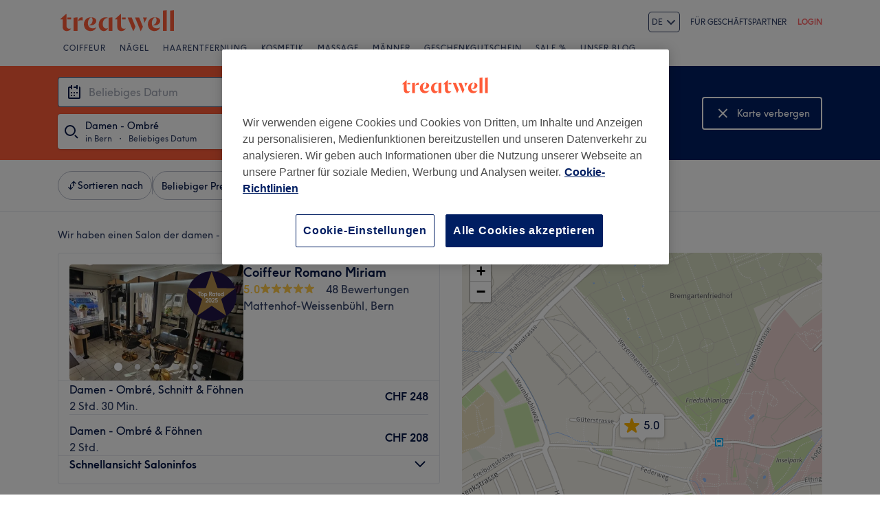

--- FILE ---
content_type: text/css; charset=UTF-8
request_url: https://www.treatwell.ch/nmp/asset/BrowsePage~HomePage~NearMePage~QuestionPage~TreatmentPage~TreatmentTypePage~VenueTypePage-7da483.css
body_size: 1888
content:
.StickyCollapse-module--heroTransition--ae11e6{transition-timing-function:cubic-bezier(.4,0,.2,1);transition-duration:.3s}.StickyCollapse-module--container--d63e74{z-index:calc(var(--Modal-zIndex) - 1);top:0;transition-property:top}.StickyCollapse-module--sticky--3bffa5{position:sticky}.StickyCollapse-module--hidden--d0d473{top:calc(-1 * var(--StickyCollapse-height))}@media (min-width:520px){.StickyCollapse-module--container--d63e74{z-index:1}}.WhatWhereWhen-module--www--9077f0{display:flex;justify-content:space-between;flex-grow:1}.WhatWhereWhen-module--background--04454c{background-position:0;background-repeat:no-repeat}.WhatWhereWhen-module--content--2344b8{max-width:1160px;margin:0 auto;padding:16px}.WhatWhereWhen-module--viewModeToggle--9273ef{display:none}.WhatWhereWhen-module--collapsed--a740ab .WhatWhereWhen-module--viewModeToggle--9273ef{display:flex;align-items:center}.WhatWhereWhen-module--collapsing--062f02{animation:WhatWhereWhen-module--collapsing-animation--b07bc8 .4s ease-out}.WhatWhereWhen-module--expanding--c0b0f3{animation:WhatWhereWhen-module--expanding-animation--2af785 .4s ease-out}.WhatWhereWhen-module--collapsing--062f02 .WhatWhereWhen-module--content--2344b8,.WhatWhereWhen-module--expanding--c0b0f3 .WhatWhereWhen-module--content--2344b8{animation:WhatWhereWhen-module--fade-in--4f9802 .4s ease-out}@keyframes WhatWhereWhen-module--fade-in--4f9802{0%{opacity:0}20%{opacity:0}to{opacity:1}}@keyframes WhatWhereWhen-module--collapsing-animation--b07bc8{0%{transform:scaleY(1.52);transform-origin:top}to{transform:scaleY(1);transform-origin:top}}@keyframes WhatWhereWhen-module--expanding-animation--2af785{0%{transform:scaleY(.4);transform-origin:top}to{transform:scaleY(1);transform-origin:top}}.WhatWhereWhen-module--headline--15797b{display:none}.WhatWhereWhen-module--inputs--da978f{width:auto;flex:1 0 auto}.WhatWhereWhen-module--inputs--da978f>div:not(:last-child){margin-bottom:10px}.WhatWhereWhen-module--collapsed--a740ab .WhatWhereWhen-module--headline--15797b{font-size:24px}.WhatWhereWhen-module--hideInput--4d4bc6{display:none}.WhatWhereWhen-module--renderInput--b3b3fa{display:block}@media (min-width:520px){.WhatWhereWhen-module--background--04454c{background-position-x:center}.WhatWhereWhen-module--inputs--da978f{flex:0 0 auto}.WhatWhereWhen-module--inputs--da978f>div{width:360px}.WhatWhereWhen-module--viewModeToggle--9273ef{display:flex;align-items:center;margin-left:16px}}@media (min-width:992px){.WhatWhereWhen-module--background--04454c{background-position-x:left}.WhatWhereWhen-module--content--2344b8{padding:16px 24px}.WhatWhereWhen-module--headline--15797b{display:block;align-self:center;flex:1 1 auto;margin-left:32px;margin-right:16px;color:var(--color-white);font-size:32px;font-weight:700}}.ViewModeToggle-module--button--6e057e{padding:5px 0 5px 16px}@media (min-width:520px){.ViewModeToggle-module--button--6e057e{border-radius:4px;border:solid 2px var(--color-white);padding-right:16px}}@media (max-width:350px){.ViewModeToggle-module--button--6e057e>div[class*=label]{display:none}}.Header-module--header--05e04c{display:flex;align-items:center;justify-content:space-between;height:48px;padding:var(--spacing-md)}.Header-module--close--47f42e{color:var(--color-base-navy);cursor:pointer}.Header-module--icon--a64dc4{color:var(--color-base-navy)}@media (min-width:520px){.Header-module--mobileOnly--0dee57{display:none}}.SelectInput-module--list--85bf07{overflow:hidden;padding-top:7px;padding-bottom:66px}@media (min-width:520px){.SelectInput-module--list--85bf07{max-height:260px;padding-top:0;padding-bottom:0;overflow-y:auto}}.ListItem-module--selectable--11f344{background-image:url([data-uri]);background-repeat:no-repeat;background-position:calc(100% - 16px)}.ListItem-module--selected--4c23bd{background-image:url([data-uri])}.ListItem-module--listItem--4884c1{display:flex;justify-content:space-between;align-items:center;padding:12px 48px 12px 16px;color:var(--color-grey-90);font-size:14px;line-height:24px;cursor:pointer;text-decoration:none}.ListItem-module--categorySeparator--b3f75c{margin-right:16px}.ListItem-module--categorySeparator--b3f75c,.ListItem-module--listItemSeparator--6bfb86{background-color:var(--color-grey-10);height:1px;margin-left:16px;content:""}.ListItem-module--currentLocation--652bee{background-image:url([data-uri]);background-repeat:no-repeat;background-position:16px 8px;padding-left:48px;color:var(--color-base-navy)}.LocationRadius-module--select--794147{background:none;flex-grow:2;margin-left:15px;border:1px solid var(--color-grey-90);font-size:16px}.LocationRadius-module--label--a3dd87{color:var(--color-grey-90);font-size:14px;font-weight:700;cursor:inherit}@media (max-width:519px){.DropdownInput-module--bodyFocused--39cde5{overflow:hidden}}.DropdownInput-module--containerFocused--16915f{position:fixed;display:flex;flex-direction:column;left:0;top:0;right:0;bottom:0;background-color:var(--color-white);z-index:10}@media (max-width:519px){.DropdownInput-module--containerFocused--16915f{margin:0!important}}.DropdownInput-module--searchArea--4ed0f5.DropdownInput-module--focused--f55bab{display:block;padding-left:16px;padding-right:8px;padding-top:8px;padding-bottom:12px;border-bottom:1px solid var(--color-grey-10)}.DropdownInput-module--dropdownContainer--6ea99b{z-index:1001;position:relative;flex:1;overflow-x:hidden;overflow-y:auto}@media (min-width:520px){.DropdownInput-module--containerFocused--16915f{position:relative;display:block;left:0;top:0;width:auto;height:auto;background-color:transparent}.DropdownInput-module--searchArea--4ed0f5.DropdownInput-module--focused--f55bab{z-index:0;box-sizing:border-box;padding-left:0;padding-right:0;padding-top:0;padding-bottom:0;border-bottom:none}.DropdownInput-module--dropdownContainer--6ea99b{position:absolute;top:0;left:0;margin-top:0;padding-top:0;padding-bottom:0;background-color:var(--color-white);box-shadow:0 40px 80px rgba(0,0,0,.25)}}.ListHeading-module--listHeading--205469{padding-left:16px;padding-right:16px;height:44px;display:flex;align-items:center;color:var(--color-grey-90);font-size:14px;font-weight:700;line-height:20px;cursor:default}.InputField-module--inputOutlineOffset--382445 input{outline-offset:0!important}.InputField-module--input--ba477c{--Input-placeholder-color:var(--color-foundations-grey-800-light)}.ListLabel-module--listLabel--17841c{padding-left:16px;padding-right:16px;height:44px;display:flex;align-items:center;color:var(--color-grey-90);font-size:14px;font-weight:700;line-height:20px;cursor:default}

--- FILE ---
content_type: text/css; charset=UTF-8
request_url: https://www.treatwell.ch/nmp/asset/45-d918e1.css
body_size: 1075
content:
.Map-module--map--1d36e1{width:100%;height:100%}.Map-module--loadingOverlay--af5565{position:absolute;top:0;bottom:0;left:0;right:0;display:flex;justify-content:center;margin:auto;background-color:hsla(0,0%,100%,.6);z-index:1001}.Map-module--loadingButton--3be610{padding-top:200px}.leaflet-center{position:relative!important;left:0;right:0;display:flex;flex-direction:column;align-items:center}.leaflet-control-bottomcenter{position:absolute;bottom:0;left:0;right:0}.leaflet-control{position:unset!important}.map-control-module--control--32b8e8{font-family:TreatwellSansWeb,Verdana,Geneva,Arial,Helvetica,sans-serif;font-size:14px}.search-controls-module--noResults--9ee5a0{margin-top:var(--spacing-lg);padding:var(--spacing-xs) var(--spacing-md);background-color:var(--color-navy-10);color:var(--color-navy-100);border-radius:4px;width:-moz-fit-content;width:fit-content}.search-controls-module--container--c7b1e7{display:flex;flex-direction:column;align-items:center;margin-left:var(--spacing-lg);margin-right:var(--spacing-lg);margin-top:var(--spacing-xxs);max-width:544px}.search-controls-module--redoSearchButtonHide--a77419{visibility:hidden}.mapMarker-module--mapMarker--c410ee{position:relative}.mapMarker-module--mapMarker--c410ee svg{position:absolute;top:0;left:0}.mapMarker-module--shadow--e1c379{filter:drop-shadow(0 1px 2px rgba(0,0,0,.3))}.mapMarker-module--outline--626df4{fill:var(--color-white)}.mapMarker-module--selected--3817e2 .mapMarker-module--outline--626df4{fill:var(--color-base-navy)}.mapMarker-module--rating--3e15fd{font-size:14px;font-family:TreatwellSansWeb,Verdana,Geneva,Arial,Helvetica,sans-serif;fill:var(--color-grey-90)}.mapMarker-module--selected--3817e2 .mapMarker-module--rating--3e15fd{font-weight:700;fill:var(--color-white)}.mapMarker-module--large--ef9412 .mapMarker-module--rating--3e15fd{font-size:16px}.VenueDetailsOnMap-module--venueDetailsContainer--d952ff{position:fixed;max-width:544px;bottom:0;margin-left:auto;margin-right:auto;left:16px;right:16px;z-index:1;background-color:var(--color-white);border-top-left-radius:4px;border-top-right-radius:4px;box-shadow:0 3px 4px 0 rgba(0,0,0,.14),0 3px 3px -2px rgba(0,0,0,.12),0 1px 8px 0 rgba(0,0,0,.2);text-decoration:none}.VenueDetailsOnMap-module--details--e5e113{display:flex;flex-direction:row}.VenueDetailsOnMap-module--imageArea--465274{margin-left:var(--spacing-sm);margin-top:var(--spacing-sm);margin-bottom:var(--spacing-sm)}.VenueDetailsOnMap-module--image--42c85c{max-height:80px;border-radius:4px}.VenueDetailsOnMap-module--textContainer--ee17de{display:flex;flex-direction:column;justify-content:center;padding:var(--spacing-sm);overflow:hidden}.VenueDetailsOnMap-module--name--72f5a8{overflow:hidden}.VenueDetailsOnMap-module--ratingContainer--033ce8{display:flex;flex-direction:row;align-items:center;height:22px}.VenueDetailsOnMap-module--rating--92f98d{margin-right:4px}.VenueDetailsOnMap-module--label--b75e13{margin-bottom:6px;font-size:12px;line-height:16px;color:var(--color-grey-90)}.VenueDetailsOnMap-module--divider--4d6178,.VenueDetailsOnMap-module--shortDivider--31f6b4{height:1px;background-color:var(--color-grey-30)}.VenueDetailsOnMap-module--shortDivider--31f6b4{margin-left:var(--spacing-sm);margin-right:var(--spacing-sm);margin-bottom:var(--spacing-sm)}.VenueDetailsOnMap-module--servicesSection--425cd6{display:flex;height:40px;justify-content:space-between;align-items:center;padding:var(--spacing-sm) 8px var(--spacing-sm) var(--spacing-sm);color:var(--color-base-navy)}.VenueDetailsOnMap-module--goToVenueContainer--58cfa7{display:flex;justify-content:space-between;padding:0 var(--spacing-xs) var(--spacing-xs) var(--spacing-sm);color:var(--color-base-coral)}.VenueDetailsOnMap-module--goToVenue--2a9645{display:flex;align-items:center}.VenueDetailsOnMap-module--newVenue--cb00d6{background-color:var(--color-base-navy);color:var(--color-white);border-radius:4px;font-size:12px;line-height:20px;font-weight:700;align-self:start;padding:0 5px;margin-left:var(--spacing-sm)}.FloatingVenueCard-module--container--20d2cc{position:absolute;display:flex;flex-direction:column;font-family:TreatwellSansWeb,Verdana,Geneva,Arial,Helvetica,sans-serif;border-radius:4px;background-color:var(--color-white);box-shadow:0 4px 8px 0 rgba(0,0,0,.2),0 1px 3px 0 rgba(0,0,0,.15);overflow:hidden;text-decoration:none}.FloatingVenueCard-module--image--67738b{height:176px}.FloatingVenueCard-module--name--56c89e{width:210px;white-space:nowrap;overflow:hidden;text-overflow:ellipsis;padding:0;margin:0;margin-bottom:6px;color:var(--color-grey-90);font-size:16px;line-height:19px;font-weight:700}.FloatingVenueCard-module--detailsContainer--b7bde5{margin:var(--spacing-sm) var(--spacing-md)}.FloatingVenueCard-module--detailsContainer--b7bde5 :nth-child(2) :nth-child(2){font-size:14px}.walkingTimeIcon-module--divIcon--b12c9c{width:auto!important;height:auto!important;margin-top:0!important;margin-left:0!important}.walkingTimeIcon-module--icon--7b006f{display:flex;flex-direction:row;align-items:center;color:var(--color-white);background-color:var(--color-grey-70);transform:translate(-50%,-50%);border-radius:4px;padding:var(--spacing-xxs) var(--spacing-xs);white-space:nowrap}.walkingTimeIcon-module--icon--7b006f svg{margin-right:var(--spacing-xxs)}

--- FILE ---
content_type: text/javascript; charset=UTF-8
request_url: https://www.treatwell.ch/nmp/asset/vendors~mparticle_web-sdk-6aa5f0.js
body_size: 47113
content:
(window.webpackJsonp=window.webpackJsonp||[]).push([[43],{1379:function(e,t,r){"use strict";function n(e){return n="function"==typeof Symbol&&"symbol"==typeof Symbol.iterator?function(e){return typeof e}:function(e){return e&&"function"==typeof Symbol&&e.constructor===Symbol&&e!==Symbol.prototype?"symbol":typeof e},n(e)}r.r(t),r.d(t,"default",(function(){return $r})),"undefined"!=typeof globalThis&&(globalThis.regeneratorRuntime=void 0);var i={_keyStr:"ABCDEFGHIJKLMNOPQRSTUVWXYZabcdefghijklmnopqrstuvwxyz0123456789+/=",encode:function(e){try{if(window.btoa&&window.atob)return window.btoa(unescape(encodeURIComponent(e)))}catch(e){console.error("Error encoding cookie values into Base64:"+e)}return this._encode(e)},_encode:function(e){var t,r,n,s,a,u,c,d="",l=0;for(e=o.encode(e);l<e.length;)s=(t=e.charCodeAt(l++))>>2,a=(3&t)<<4|(r=e.charCodeAt(l++))>>4,u=(15&r)<<2|(n=e.charCodeAt(l++))>>6,c=63&n,isNaN(r)?u=c=64:isNaN(n)&&(c=64),d=d+i._keyStr.charAt(s)+i._keyStr.charAt(a)+i._keyStr.charAt(u)+i._keyStr.charAt(c);return d},decode:function(e){try{if(window.btoa&&window.atob)return decodeURIComponent(escape(window.atob(e)))}catch(e){}return i._decode(e)},_decode:function(e){var t,r,n,s,a,u,c="",d=0;for(e=e.replace(/[^A-Za-z0-9\+\/\=]/g,"");d<e.length;)t=i._keyStr.indexOf(e.charAt(d++))<<2|(s=i._keyStr.indexOf(e.charAt(d++)))>>4,r=(15&s)<<4|(a=i._keyStr.indexOf(e.charAt(d++)))>>2,n=(3&a)<<6|(u=i._keyStr.indexOf(e.charAt(d++))),c+=String.fromCharCode(t),64!==a&&(c+=String.fromCharCode(r)),64!==u&&(c+=String.fromCharCode(n));return c=o.decode(c)}},o={encode:function(e){for(var t,r="",n=0;n<e.length;n++)128>(t=e.charCodeAt(n))?r+=String.fromCharCode(t):127<t&&2048>t?(r+=String.fromCharCode(192|t>>6),r+=String.fromCharCode(128|63&t)):(r+=String.fromCharCode(224|t>>12),r+=String.fromCharCode(128|63&t>>6),r+=String.fromCharCode(128|63&t));return r},decode:function(e){for(var t="",r=0,n=0,i=0,o=0;r<e.length;)128>(n=e.charCodeAt(r))?(t+=String.fromCharCode(n),r++):191<n&&224>n?(i=e.charCodeAt(r+1),t+=String.fromCharCode((31&n)<<6|63&i),r+=2):(i=e.charCodeAt(r+1),o=e.charCodeAt(r+2),t+=String.fromCharCode((15&n)<<12|(63&i)<<6|63&o),r+=3);return t}},s={forEach:function(e,t){var r,n;if(null==this)throw new TypeError(" this is null or not defined");var i=Object(this),o=i.length>>>0;if("function"!=typeof e)throw new TypeError(e+" is not a function");for(1<arguments.length&&(r=t),n=0;n<o;){var s;n in i&&(s=i[n],e.call(r,s,n,i)),n++}},map:function(e,t){var r,n,i;if(null===this)throw new TypeError(" this is null or not defined");var o=Object(this),s=o.length>>>0;if("function"!=typeof e)throw new TypeError(e+" is not a function");for(1<arguments.length&&(r=t),n=Array(s),i=0;i<s;){var a,u;i in o&&(a=o[i],u=e.call(r,a,i,o),n[i]=u),i++}return n},filter:function(e){if(null==this)throw new TypeError;var t=Object(this),r=t.length>>>0;if("function"!=typeof e)throw new TypeError;for(var n=[],i=2<=arguments.length?arguments[1]:void 0,o=0;o<r;o++)if(o in t){var s=t[o];e.call(i,s,o,t)&&n.push(s)}return n},isArray:function(e){return"[object Array]"===Object.prototype.toString.call(e)},Base64:i},a={sdkVersion:"2.43.1",sdkVendor:"mparticle",platform:"web",Messages:{DeprecationMessages:{MethodIsDeprecatedPostfix:"is a deprecated method and will be removed in future releases",AlternativeMethodPrefix:"Please use the alternate method:"},ErrorMessages:{NoToken:"A token must be specified.",EventNameInvalidType:"Event name must be a valid string value.",EventDataInvalidType:"Event data must be a valid object hash.",LoggingDisabled:"Event logging is currently disabled.",CookieParseError:"Could not parse cookie",EventEmpty:"Event object is null or undefined, cancelling send",APIRequestEmpty:"APIRequest is null or undefined, cancelling send",NoEventType:"Event type must be specified.",TransactionIdRequired:"Transaction ID is required",TransactionRequired:"A transaction attributes object is required",PromotionIdRequired:"Promotion ID is required",BadAttribute:"Attribute value cannot be object or array",BadKey:"Key value cannot be object or array",BadLogPurchase:"Transaction attributes and a product are both required to log a purchase, https://docs.mparticle.com/?javascript#measuring-transactions",AudienceAPINotEnabled:"Your workspace is not enabled to retrieve user audiences."},InformationMessages:{CookieSearch:"Searching for cookie",CookieFound:"Cookie found, parsing values",CookieNotFound:"Cookies not found",CookieSet:"Setting cookie",CookieSync:"Performing cookie sync",SendBegin:"Starting to send event",SendIdentityBegin:"Starting to send event to identity server",SendWindowsPhone:"Sending event to Windows Phone container",SendIOS:"Calling iOS path: ",SendAndroid:"Calling Android JS interface method: ",SendHttp:"Sending event to mParticle HTTP service",SendAliasHttp:"Sending alias request to mParticle HTTP service",SendIdentityHttp:"Sending event to mParticle HTTP service",StartingNewSession:"Starting new Session",StartingLogEvent:"Starting to log event",StartingLogOptOut:"Starting to log user opt in/out",StartingEndSession:"Starting to end session",StartingInitialization:"Starting to initialize",StartingLogCommerceEvent:"Starting to log commerce event",StartingAliasRequest:"Starting to Alias MPIDs",LoadingConfig:"Loading configuration options",AbandonLogEvent:"Cannot log event, logging disabled or developer token not set",AbandonAliasUsers:"Cannot Alias Users, logging disabled or developer token not set",AbandonStartSession:"Cannot start session, logging disabled or developer token not set",AbandonEndSession:"Cannot end session, logging disabled or developer token not set",NoSessionToEnd:"Cannot end session, no active session found"},ValidationMessages:{ModifyIdentityRequestUserIdentitiesPresent:"identityRequests to modify require userIdentities to be present. Request not sent to server. Please fix and try again",IdentityRequesetInvalidKey:"There is an invalid key on your identityRequest object. It can only contain a `userIdentities` object and a `onUserAlias` function. Request not sent to server. Please fix and try again.",OnUserAliasType:"The onUserAlias value must be a function.",UserIdentities:"The userIdentities key must be an object with keys of identityTypes and values of strings. Request not sent to server. Please fix and try again.",UserIdentitiesInvalidKey:"There is an invalid identity key on your `userIdentities` object within the identityRequest. Request not sent to server. Please fix and try again.",UserIdentitiesInvalidValues:"All user identity values must be strings or null. Request not sent to server. Please fix and try again.",AliasMissingMpid:"Alias Request must contain both a destinationMpid and a sourceMpid",AliasNonUniqueMpid:"Alias Request's destinationMpid and sourceMpid must be unique",AliasMissingTime:"Alias Request must have both a startTime and an endTime",AliasStartBeforeEndTime:"Alias Request's endTime must be later than its startTime"}},NativeSdkPaths:{LogEvent:"logEvent",SetUserTag:"setUserTag",RemoveUserTag:"removeUserTag",SetUserAttribute:"setUserAttribute",RemoveUserAttribute:"removeUserAttribute",SetSessionAttribute:"setSessionAttribute",AddToCart:"addToCart",RemoveFromCart:"removeFromCart",ClearCart:"clearCart",LogOut:"logOut",SetUserAttributeList:"setUserAttributeList",RemoveAllUserAttributes:"removeAllUserAttributes",GetUserAttributesLists:"getUserAttributesLists",GetAllUserAttributes:"getAllUserAttributes",Identify:"identify",Logout:"logout",Login:"login",Modify:"modify",Alias:"aliasUsers",Upload:"upload"},StorageNames:{localStorageName:"mprtcl-api",localStorageNameV3:"mprtcl-v3",cookieName:"mprtcl-api",cookieNameV2:"mprtcl-v2",cookieNameV3:"mprtcl-v3",localStorageNameV4:"mprtcl-v4",localStorageProductsV4:"mprtcl-prodv4",cookieNameV4:"mprtcl-v4",currentStorageName:"mprtcl-v4",currentStorageProductsName:"mprtcl-prodv4"},DefaultConfig:{cookieDomain:null,cookieExpiration:365,logLevel:null,timeout:300,sessionTimeout:30,maxProducts:20,forwarderStatsTimeout:5e3,integrationDelayTimeout:5e3,maxCookieSize:3e3,aliasMaxWindow:90,uploadInterval:0},DefaultBaseUrls:{v1SecureServiceUrl:"jssdks.mparticle.com/v1/JS/",v2SecureServiceUrl:"jssdks.mparticle.com/v2/JS/",v3SecureServiceUrl:"jssdks.mparticle.com/v3/JS/",configUrl:"jssdkcdns.mparticle.com/JS/v2/",identityUrl:"identity.mparticle.com/v1/",aliasUrl:"jssdks.mparticle.com/v1/identity/",userAudienceUrl:"nativesdks.mparticle.com/v1/"},CNAMEUrlPaths:{v1SecureServiceUrl:"/webevents/v1/JS/",v2SecureServiceUrl:"/webevents/v2/JS/",v3SecureServiceUrl:"/webevents/v3/JS/",configUrl:"/tags/JS/v2/",identityUrl:"/identity/v1/",aliasUrl:"/webevents/v1/identity/"},Base64CookieKeys:{csm:1,sa:1,ss:1,ua:1,ui:1,csd:1,ia:1,con:1},SDKv2NonMPIDCookieKeys:{gs:1,cu:1,l:1,globalSettings:1,currentUserMPID:1},HTTPCodes:{noHttpCoverage:-1,activeIdentityRequest:-2,activeSession:-3,validationIssue:-4,nativeIdentityRequest:-5,loggingDisabledOrMissingAPIKey:-6,tooManyRequests:429},FeatureFlags:{ReportBatching:"reportBatching",EventBatchingIntervalMillis:"eventBatchingIntervalMillis",OfflineStorage:"offlineStorage",DirectUrlRouting:"directURLRouting",CacheIdentity:"cacheIdentity",AudienceAPI:"audienceAPI",CaptureIntegrationSpecificIds:"captureIntegrationSpecificIds",AstBackgroundEvents:"astBackgroundEvents"},DefaultInstance:"default_instance",CCPAPurpose:"data_sale_opt_out",IdentityMethods:{Modify:"modify",Logout:"logout",Login:"login",Identify:"identify"},Environment:{Development:"development",Production:"production"}},u=200,c=202,d=400,l=function(e,t){return l=Object.setPrototypeOf||{__proto__:[]}instanceof Array&&function(e,t){e.__proto__=t}||function(e,t){for(var r in t)Object.prototype.hasOwnProperty.call(t,r)&&(e[r]=t[r])},l(e,t)};function g(e,t){if("function"!=typeof t&&null!==t)throw new TypeError("Class extends value "+String(t)+" is not a constructor or null");function r(){this.constructor=e}l(e,t),e.prototype=null===t?Object.create(t):(r.prototype=t.prototype,new r)}var p=function(){return p=Object.assign||function(e){for(var t,r=1,n=arguments.length;r<n;r++)for(var i in t=arguments[r])Object.prototype.hasOwnProperty.call(t,i)&&(e[i]=t[i]);return e},p.apply(this,arguments)};function v(e,t,r,n){return new(r||(r=Promise))((function(i,o){function s(e){try{u(n.next(e))}catch(t){o(t)}}function a(e){try{u(n.throw(e))}catch(t){o(t)}}function u(e){e.done?i(e.value):function(e){return e instanceof r?e:new r((function(t){t(e)}))}(e.value).then(s,a)}u((n=n.apply(e,t||[])).next())}))}function f(e,t){var r,n,i,o,s={label:0,sent:function(){if(1&i[0])throw i[1];return i[1]},trys:[],ops:[]};return o={next:a(0),throw:a(1),return:a(2)},"function"==typeof Symbol&&(o[Symbol.iterator]=function(){return this}),o;function a(a){return function(u){return function(a){if(r)throw new TypeError("Generator is already executing.");for(;o&&(o=0,a[0]&&(s=0)),s;)try{if(r=1,n&&(i=2&a[0]?n.return:a[0]?n.throw||((i=n.return)&&i.call(n),0):n.next)&&!(i=i.call(n,a[1])).done)return i;switch(n=0,i&&(a=[2&a[0],i.value]),a[0]){case 0:case 1:i=a;break;case 4:return s.label++,{value:a[1],done:!1};case 5:s.label++,n=a[1],a=[0];continue;case 7:a=s.ops.pop(),s.trys.pop();continue;default:if(!(i=s.trys,(i=i.length>0&&i[i.length-1])||6!==a[0]&&2!==a[0])){s=0;continue}if(3===a[0]&&(!i||a[1]>i[0]&&a[1]<i[3])){s.label=a[1];break}if(6===a[0]&&s.label<i[1]){s.label=i[1],i=a;break}if(i&&s.label<i[2]){s.label=i[2],s.ops.push(a);break}i[2]&&s.ops.pop(),s.trys.pop();continue}a=t.call(e,s)}catch(u){a=[6,u],n=0}finally{r=i=0}if(5&a[0])throw a[1];return{value:a[0]?a[1]:void 0,done:!0}}([a,u])}}}function m(e,t,r){if(r||2===arguments.length)for(var n,i=0,o=t.length;i<o;i++)!n&&i in t||(n||(n=Array.prototype.slice.call(t,0,i)),n[i]=t[i]);return e.concat(n||Array.prototype.slice.call(t))}"function"==typeof SuppressedError&&SuppressedError;var h=a.Messages,y=function(e){return D(L(e))},S=function(e){return U(O(e))},b=function(e,t){if(!e)return!1;var r=0;if(Array.prototype.indexOf)return 0<=e.indexOf(t,0);for(var n=e.length;r<n;r++)if(r in e&&e[r]===t)return!0;return!1},I=function(e,t){if(t&&e)for(var r in e)if(e.hasOwnProperty(r)&&r.toLowerCase()===t.toLowerCase())return r;return null},_=function(e,t){var r=[e,h.DeprecationMessages.MethodIsDeprecatedPostfix];return t&&(r.push(t),r.push(h.DeprecationMessages.MethodIsDeprecatedPostfix)),r.join(" ")};function P(e){var t=0;if(null==e)return 0;if(e=e.toString().toLowerCase(),Array.prototype.reduce)return e.split("").reduce((function(e,t){return(e=(e<<5)-e+t.charCodeAt(0))&e}),0);if(0===e.length)return t;for(var r=0;r<e.length;r++)t=(t<<5)-t+e.charCodeAt(r),t&=t;return t}var C,w,A=function e(t){return void 0===t&&(t=""),t?function(){var e,t;return window.crypto&&window.crypto.getRandomValues&&(e=window.crypto.getRandomValues(new Uint8Array(1))),e?(t^e[0]%16>>NaN).toString(16):(t^16*Math.random()>>NaN).toString(16)}():"".concat(1e7,"-").concat(1e3,"-").concat(4e3,"-").concat(8e3,"-").concat(1e11).replace(/[018]/g,e)},T=function(e){var t=Object.prototype.toString.call(e);return"[object Object]"===t||"[object Error]"===t},E=function(e){if(isNaN(e)||!isFinite(e))return 0;var t=parseFloat(e);return isNaN(t)?0:t},k=function(e){return W(e)?e:null},D=function(e){return e.replace(/,/g,"|")},U=function(e){return e.replace(/\|/g,",")},O=function(e){return e.replace(/\'/g,'"')},L=function(e){return e.replace(/\"/g,"'")},M=function(e,t){return e.replace("%%mpid%%",t)},F=function(e){return e.replace(/&amp;/g,"&")},N=function(e,t,r){var n=F(t),i=r?F(r):null,o=M(n,e),s=i?M(i,e):"";return o+encodeURIComponent(s)},R=function(e){return"false"!==e&&"0"!==e&&!!e},x=function(e){return decodeURIComponent(e.replace(/\+/g," "))},V=function(e){return 0===e.indexOf('"')&&(e=e.slice(1,-1).replace(/\\"/g,'"').replace(/\\\\/g,"\\")),e},H=function(e){return"string"==typeof e},K=function(e){return"number"==typeof e},j=function(e){return"function"==typeof e},q=function(e){return K(e)||H(e)||function(e){return"boolean"==typeof e}(e)},B=function(e){return e===function(e){return W(e)?e.toString().toLowerCase().replace(/[^0-9a-zA-Z]+/g,"_"):""}(e)},W=function(e){return H(e)||K(e)},J=function(e){return null==e||!(Object.keys(e)||e).length},z=function(e,t){return e.slice(0,t).concat(e.slice(t+1),e[t])},Q=function(e){var t={};return(e.split("?")[1]||"").split("&").forEach((function(e){var r=e.split("="),n=r[0],i=r.slice(1).join("=");if(n&&void 0!==i)try{t[n]=decodeURIComponent(i||"")}catch(e){console.error("Failed to decode value for key ".concat(n,": ").concat(e))}})),{get:function(e){return t[e]},forEach:function(e){for(var r in t)t.hasOwnProperty(r)&&e(t[r],r)}}},G=function(){return"undefined"!=typeof window&&window.location?window.location.href:""},Y=function(e,t,r){var n={};if(!J(e))for(var i in e)if(e.hasOwnProperty(i)){var o=r(i);b(t,o)||(n[i]=e[i])}return n},X=function(e,t,r){var n;return(null===(n=e.kitConfigs)||void 0===n?void 0:n.find((function(e){return e.name===t&&e.moduleId===r})))||null},$={SessionStart:1,SessionEnd:2,PageView:3,PageEvent:4,CrashReport:5,OptOut:6,AppStateTransition:10,Profile:14,Commerce:16,Media:20,UserAttributeChange:17,UserIdentityChange:18},Z={Unknown:0,Navigation:1,Location:2,Search:3,Transaction:4,UserContent:5,UserPreference:6,Social:7,Other:8,Media:9,getName:function(e){return e===Z.Unknown?"Unknown":e===Z.Navigation?"Navigation":e===Z.Location?"Location":e===Z.Search?"Search":e===Z.Transaction?"Transaction":e===Z.UserContent?"User Content":e===Z.UserPreference?"User Preference":e===Z.Social?"Social":e===ee.ProductAddToCart?"Product Added to Cart":e===ee.ProductAddToWishlist?"Product Added to Wishlist":e===ee.ProductCheckout?"Product Checkout":e===ee.ProductCheckoutOption?"Product Checkout Options":e===ee.ProductClick?"Product Click":e===ee.ProductImpression?"Product Impression":e===ee.ProductPurchase?"Product Purchased":e===ee.ProductRefund?"Product Refunded":e===ee.ProductRemoveFromCart?"Product Removed From Cart":e===ee.ProductRemoveFromWishlist?"Product Removed from Wishlist":e===ee.ProductViewDetail?"Product View Details":e===ee.PromotionClick?"Promotion Click":e===ee.PromotionView?"Promotion View":"Other"}},ee={ProductAddToCart:10,ProductRemoveFromCart:11,ProductCheckout:12,ProductCheckoutOption:13,ProductClick:14,ProductViewDetail:15,ProductPurchase:16,ProductRefund:17,PromotionView:18,PromotionClick:19,ProductAddToWishlist:20,ProductRemoveFromWishlist:21,ProductImpression:22},te={Other:0,CustomerId:1,Facebook:2,Twitter:3,Google:4,Microsoft:5,Yahoo:6,Email:7,FacebookCustomAudienceId:9,Other2:10,Other3:11,Other4:12,Other5:13,Other6:14,Other7:15,Other8:16,Other9:17,Other10:18,MobileNumber:19,PhoneNumber2:20,PhoneNumber3:21,isValid:function(e){if("number"==typeof e)for(var t in te)if(te.hasOwnProperty(t)&&te[t]===e)return!0;return!1},getName:function(e){return e===window.mParticle.IdentityType.CustomerId?"Customer ID":e===window.mParticle.IdentityType.Facebook?"Facebook ID":e===window.mParticle.IdentityType.Twitter?"Twitter ID":e===window.mParticle.IdentityType.Google?"Google ID":e===window.mParticle.IdentityType.Microsoft?"Microsoft ID":e===window.mParticle.IdentityType.Yahoo?"Yahoo ID":e===window.mParticle.IdentityType.Email?"Email":e===window.mParticle.IdentityType.FacebookCustomAudienceId?"Facebook App User ID":"Other ID"},getIdentityType:function(e){return"other"===e?te.Other:"customerid"===e?te.CustomerId:"facebook"===e?te.Facebook:"twitter"===e?te.Twitter:"google"===e?te.Google:"microsoft"===e?te.Microsoft:"yahoo"===e?te.Yahoo:"email"===e?te.Email:"facebookcustomaudienceid"===e?te.FacebookCustomAudienceId:"other2"===e?te.Other2:"other3"===e?te.Other3:"other4"===e?te.Other4:"other5"===e?te.Other5:"other6"===e?te.Other6:"other7"===e?te.Other7:"other8"===e?te.Other8:"other9"===e?te.Other9:"other10"===e?te.Other10:"mobile_number"===e?te.MobileNumber:"phone_number_2"===e?te.PhoneNumber2:!("phone_number_3"!=e)&&te.PhoneNumber3},getIdentityName:function(e){return e===te.Other?"other":e===te.CustomerId?"customerid":e===te.Facebook?"facebook":e===te.Twitter?"twitter":e===te.Google?"google":e===te.Microsoft?"microsoft":e===te.Yahoo?"yahoo":e===te.Email?"email":e===te.FacebookCustomAudienceId?"facebookcustomaudienceid":e===te.Other2?"other2":e===te.Other3?"other3":e===te.Other4?"other4":e===te.Other5?"other5":e===te.Other6?"other6":e===te.Other7?"other7":e===te.Other8?"other8":e===te.Other9?"other9":e===te.Other10?"other10":e===te.MobileNumber?"mobile_number":e===te.PhoneNumber2?"phone_number_2":e===te.PhoneNumber3?"phone_number_3":null},getValuesAsStrings:function(){return Object.values(te).map((function(e){return K(e)?e.toString():void 0})).filter((function(e){return void 0!==e}))},getNewIdentitiesByName:function(e){var t={},r=te.getValuesAsStrings();for(var n in e){if(r.includes(n))t[te.getIdentityName(E(n))]=e[n]}return t}},re={Unknown:0,AddToCart:1,RemoveFromCart:2,Checkout:3,CheckoutOption:4,Click:5,ViewDetail:6,Purchase:7,Refund:8,AddToWishlist:9,RemoveFromWishlist:10,getName:function(e){return e===re.AddToCart?"Add to Cart":e===re.RemoveFromCart?"Remove from Cart":e===re.Checkout?"Checkout":e===re.CheckoutOption?"Checkout Option":e===re.Click?"Click":e===re.ViewDetail?"View Detail":e===re.Purchase?"Purchase":e===re.Refund?"Refund":e===re.AddToWishlist?"Add to Wishlist":e===re.RemoveFromWishlist?"Remove from Wishlist":"Unknown"},getExpansionName:function(e){return e===re.AddToCart?"add_to_cart":e===re.RemoveFromCart?"remove_from_cart":e===re.Checkout?"checkout":e===re.CheckoutOption?"checkout_option":e===re.Click?"click":e===re.ViewDetail?"view_detail":e===re.Purchase?"purchase":e===re.Refund?"refund":e===re.AddToWishlist?"add_to_wishlist":e===re.RemoveFromWishlist?"remove_from_wishlist":"unknown"}},ne={Unknown:0,PromotionView:1,PromotionClick:2,getName:function(e){return e===ne.PromotionView?"view":e===ne.PromotionClick?"click":"unknown"},getExpansionName:function(e){return e===ne.PromotionView?"view":e===ne.PromotionClick?"click":"unknown"}},ie={MessageType:$,EventType:Z,CommerceEventType:ee,IdentityType:te,ProfileMessageType:{Logout:3},ApplicationTransitionType:{AppInit:1},ProductActionType:re,PromotionActionType:ne,Environment:a.Environment};function oe(e){return oe="function"==typeof Symbol&&"symbol"==typeof Symbol.iterator?function(e){return typeof e}:function(e){return e&&"function"==typeof Symbol&&e.constructor===Symbol&&e!==Symbol.prototype?"symbol":typeof e},oe(e)}function se(e){return e&&e.__esModule&&Object.prototype.hasOwnProperty.call(e,"default")?e.default:e}(w=C||(C={}))[w.Unknown=0]="Unknown",w[w.AddToCart=1]="AddToCart",w[w.RemoveFromCart=2]="RemoveFromCart",w[w.Checkout=3]="Checkout",w[w.CheckoutOption=4]="CheckoutOption",w[w.Click=5]="Click",w[w.ViewDetail=6]="ViewDetail",w[w.Purchase=7]="Purchase",w[w.Refund=8]="Refund",w[w.AddToWishlist=9]="AddToWishlist",w[w.RemoveFromWishlist=10]="RemoveFromWishlist";var ae,ue,ce,de,le,ge,pe,ve,fe,me,he,ye,Se,be,Ie,_e,Pe,Ce,we,Ae={};ae=Ae,Object.defineProperty(ae,"__esModule",{value:!0}),(ue=ae.ApplicationInformationOsEnum||(ae.ApplicationInformationOsEnum={})).unknown="Unknown",ue.iOS="IOS",ue.android="Android",ue.windowsPhone="WindowsPhone",ue.mobileWeb="MobileWeb",ue.unityIOS="UnityIOS",ue.unityAndroid="UnityAndroid",ue.desktop="Desktop",ue.tvOS="TVOS",ue.roku="Roku",ue.outOfBand="OutOfBand",ue.alexa="Alexa",ue.smartTV="SmartTV",ue.fireTV="FireTV",ue.xbox="Xbox",(ae.ApplicationStateTransitionEventEventTypeEnum||(ae.ApplicationStateTransitionEventEventTypeEnum={})).applicationStateTransition="application_state_transition",(ce=ae.ApplicationStateTransitionEventDataApplicationTransitionTypeEnum||(ae.ApplicationStateTransitionEventDataApplicationTransitionTypeEnum={})).applicationInitialized="application_initialized",ce.applicationExit="application_exit",ce.applicationBackground="application_background",ce.applicationForeground="application_foreground",(de=ae.BatchEnvironmentEnum||(ae.BatchEnvironmentEnum={})).unknown="unknown",de.development="development",de.production="production",(ae.BreadcrumbEventEventTypeEnum||(ae.BreadcrumbEventEventTypeEnum={})).breadcrumb="breadcrumb",(ae.CommerceEventEventTypeEnum||(ae.CommerceEventEventTypeEnum={})).commerceEvent="commerce_event",(le=ae.CommerceEventDataCustomEventTypeEnum||(ae.CommerceEventDataCustomEventTypeEnum={})).addToCart="add_to_cart",le.removeFromCart="remove_from_cart",le.checkout="checkout",le.checkoutOption="checkout_option",le.click="click",le.viewDetail="view_detail",le.purchase="purchase",le.refund="refund",le.promotionView="promotion_view",le.promotionClick="promotion_click",le.addToWishlist="add_to_wishlist",le.removeFromWishlist="remove_from_wishlist",le.impression="impression",(ae.CrashReportEventEventTypeEnum||(ae.CrashReportEventEventTypeEnum={})).crashReport="crash_report",(ae.CustomEventEventTypeEnum||(ae.CustomEventEventTypeEnum={})).customEvent="custom_event",(ge=ae.CustomEventDataCustomEventTypeEnum||(ae.CustomEventDataCustomEventTypeEnum={})).navigation="navigation",ge.location="location",ge.search="search",ge.transaction="transaction",ge.userContent="user_content",ge.userPreference="user_preference",ge.social="social",ge.media="media",ge.other="other",ge.unknown="unknown",(pe=ae.DeviceCurrentStateDeviceOrientationEnum||(ae.DeviceCurrentStateDeviceOrientationEnum={})).portrait="portrait",pe.portraitUpsideDown="portrait_upside_down",pe.landscape="landscape",pe.landscapeLeft="LandscapeLeft",pe.landscapeRight="LandscapeRight",pe.faceUp="FaceUp",pe.faceDown="FaceDown",pe.square="Square",(ve=ae.DeviceCurrentStateStatusBarOrientationEnum||(ae.DeviceCurrentStateStatusBarOrientationEnum={})).portrait="portrait",ve.portraitUpsideDown="portrait_upside_down",ve.landscape="landscape",ve.landscapeLeft="LandscapeLeft",ve.landscapeRight="LandscapeRight",ve.faceUp="FaceUp",ve.faceDown="FaceDown",ve.square="Square",(fe=ae.DeviceInformationPlatformEnum||(ae.DeviceInformationPlatformEnum={})).iOS="iOS",fe.android="Android",fe.web="web",fe.desktop="desktop",fe.tvOS="tvOS",fe.roku="roku",fe.outOfBand="out_of_band",fe.smartTV="smart_tv",fe.xbox="xbox",(me=ae.EventTypeEnum||(ae.EventTypeEnum={})).unknown="unknown",me.sessionStart="session_start",me.sessionEnd="session_end",me.screenView="screen_view",me.customEvent="custom_event",me.crashReport="crash_report",me.optOut="opt_out",me.firstRun="first_run",me.preAttribution="pre_attribution",me.pushRegistration="push_registration",me.applicationStateTransition="application_state_transition",me.pushMessage="push_message",me.networkPerformance="network_performance",me.breadcrumb="breadcrumb",me.profile="profile",me.pushReaction="push_reaction",me.commerceEvent="commerce_event",me.userAttributeChange="user_attribute_change",me.userIdentityChange="user_identity_change",me.uninstall="uninstall",me.validationResult="validation_result",(he=ae.IdentityTypeEnum||(ae.IdentityTypeEnum={})).other="other",he.customerId="customer_id",he.facebook="facebook",he.twitter="twitter",he.google="google",he.microsoft="microsoft",he.yahoo="yahoo",he.email="email",he.alias="alias",he.facebookCustomAudienceId="facebook_custom_audience_id",he.otherId2="other_id_2",he.otherId3="other_id_3",he.otherId4="other_id_4",he.otherId5="other_id_5",he.otherId6="other_id_6",he.otherId7="other_id_7",he.otherId8="other_id_8",he.otherId9="other_id_9",he.otherId10="other_id_10",he.mobileNumber="mobile_number",he.phoneNumber2="phone_number_2",he.phoneNumber3="phone_number_3",(ae.NetworkPerformanceEventEventTypeEnum||(ae.NetworkPerformanceEventEventTypeEnum={})).networkPerformance="network_performance",(ae.OptOutEventEnum||(ae.OptOutEventEnum={})).optOut="opt_out",(ye=ae.ProductActionActionEnum||(ae.ProductActionActionEnum={})).unknown="unknown",ye.addToCart="add_to_cart",ye.removeFromCart="remove_from_cart",ye.checkout="checkout",ye.checkoutOption="checkout_option",ye.click="click",ye.viewDetail="view_detail",ye.purchase="purchase",ye.refund="refund",ye.addToWishlist="add_to_wishlist",ye.removeFromWishlist="remove_from_wish_list",(ae.ProfileEventEventTypeEnum||(ae.ProfileEventEventTypeEnum={})).profile="profile",(Se=ae.ProfileEventDataProfileEventTypeEnum||(ae.ProfileEventDataProfileEventTypeEnum={})).signup="signup",Se.login="login",Se.logout="logout",Se.update="update",Se.delete="delete",(be=ae.PromotionActionActionEnum||(ae.PromotionActionActionEnum={})).view="view",be.click="click",(ae.PushMessageEventEventTypeEnum||(ae.PushMessageEventEventTypeEnum={})).pushMessage="push_message",(Ie=ae.PushMessageEventDataPushMessageTypeEnum||(ae.PushMessageEventDataPushMessageTypeEnum={})).sent="sent",Ie.received="received",Ie.action="action",(_e=ae.PushMessageEventDataApplicationStateEnum||(ae.PushMessageEventDataApplicationStateEnum={})).notRunning="not_running",_e.background="background",_e.foreground="foreground",(Pe=ae.PushMessageEventDataPushMessageBehaviorEnum||(ae.PushMessageEventDataPushMessageBehaviorEnum={})).received="Received",Pe.directOpen="DirectOpen",Pe.read="Read",Pe.influencedOpen="InfluencedOpen",Pe.displayed="Displayed",(ae.PushRegistrationEventEventTypeEnum||(ae.PushRegistrationEventEventTypeEnum={})).pushRegistration="push_registration",(ae.SessionEndEventEventTypeEnum||(ae.SessionEndEventEventTypeEnum={})).sessionEnd="session_end",(ae.SessionStartEventEventTypeEnum||(ae.SessionStartEventEventTypeEnum={})).sessionStart="session_start",(Ce=ae.SourceInformationChannelEnum||(ae.SourceInformationChannelEnum={})).native="native",Ce.javascript="javascript",Ce.pixel="pixel",Ce.desktop="desktop",Ce.partner="partner",Ce.serverToServer="server_to_server",(ae.UserAttributeChangeEventEventTypeEnum||(ae.UserAttributeChangeEventEventTypeEnum={})).userAttributeChange="user_attribute_change",(ae.UserIdentityChangeEventEventTypeEnum||(ae.UserIdentityChangeEventEventTypeEnum={})).userIdentityChange="user_identity_change",function(e){e.other="other",e.customerId="customerid",e.facebook="facebook",e.twitter="twitter",e.google="google",e.microsoft="microsoft",e.yahoo="yahoo",e.email="email",e.alias="alias",e.facebookCustomAudienceId="facebookcustomaudienceid",e.otherId2="other2",e.otherId3="other3",e.otherId4="other4",e.otherId5="other5",e.otherId6="other6",e.otherId7="other7",e.otherId8="other8",e.otherId9="other9",e.otherId10="other10",e.mobileNumber="mobile_number",e.phoneNumber2="phone_number_2",e.phoneNumber3="phone_number_3"}(we||(we={}));var Te=a.FeatureFlags.CaptureIntegrationSpecificIds;function Ee(e,t,r){if(!e)return null;if(!t||1>t.length)return null;for(var n,i=r._IntegrationCapture,o=r._Helpers.getFeatureFlag,s=r.Identity.getCurrentUser(),a=[],u=null,c=0,d=t;c<d.length;c++)if(n=d[c]){u=n;var l=Le(n);l&&a.push(l)}if(!u)return null;var g=null;J(u.ConsentState)?!J(s)&&(g=s.getConsentState()):g=u.ConsentState;var p={source_request_id:r._Helpers.generateUniqueId(),mpid:e,timestamp_unixtime_ms:(new Date).getTime(),environment:u.Debug?Ae.BatchEnvironmentEnum.development:Ae.BatchEnvironmentEnum.production,events:a,mp_deviceid:u.DeviceId,sdk_version:u.SDKVersion,application_info:{application_version:u.AppVersion,application_name:u.AppName,package:u.Package,sideloaded_kits_count:r._Store.sideloadedKitsCount},device_info:{platform:Ae.DeviceInformationPlatformEnum.web,screen_width:"undefined"!=typeof window&&void 0!==window.screen?window.screen.width:0,screen_height:"undefined"!=typeof window&&void 0!==window.screen?window.screen.height:0},user_attributes:u.UserAttributes,user_identities:Oe(u.UserIdentities),consent_state:ke(g),integration_attributes:u.IntegrationAttributes};if(u.DataPlan&&u.DataPlan.PlanId&&(p.context={data_plan:{plan_id:u.DataPlan.PlanId,plan_version:u.DataPlan.PlanVersion||void 0}}),o&&!!o(Te)){var v=null==i?void 0:i.getClickIdsAsPartnerIdentities();J(v)||(p.partner_identities=v)}return p}function ke(e){return J(e)?null:{gdpr:De(e.getGDPRConsentState()),ccpa:Ue(e.getCCPAConsentState())}}function De(e){if(!e)return null;var t={};for(var r in e)e.hasOwnProperty(r)&&(t[r]={consented:e[r].Consented,hardware_id:e[r].HardwareId,document:e[r].ConsentDocument,timestamp_unixtime_ms:e[r].Timestamp,location:e[r].Location});return t}function Ue(e){return e?{data_sale_opt_out:{consented:e.Consented,hardware_id:e.HardwareId,document:e.ConsentDocument,timestamp_unixtime_ms:e.Timestamp,location:e.Location}}:null}function Oe(e){if(!e||!e.length)return null;for(var t,r={},n=0,i=e;n<i.length;n++)switch((t=i[n]).Type){case ie.IdentityType.CustomerId:r.customer_id=t.Identity;break;case ie.IdentityType.Email:r.email=t.Identity;break;case ie.IdentityType.Facebook:r.facebook=t.Identity;break;case ie.IdentityType.FacebookCustomAudienceId:r.facebook_custom_audience_id=t.Identity;break;case ie.IdentityType.Google:r.google=t.Identity;break;case ie.IdentityType.Microsoft:r.microsoft=t.Identity;break;case ie.IdentityType.Other:r.other=t.Identity;break;case ie.IdentityType.Other2:r.other_id_2=t.Identity;break;case ie.IdentityType.Other3:r.other_id_3=t.Identity;break;case ie.IdentityType.Other4:r.other_id_4=t.Identity;break;case ie.IdentityType.Other5:r.other_id_5=t.Identity;break;case ie.IdentityType.Other6:r.other_id_6=t.Identity;break;case ie.IdentityType.Other7:r.other_id_7=t.Identity;break;case ie.IdentityType.Other8:r.other_id_8=t.Identity;break;case ie.IdentityType.Other9:r.other_id_9=t.Identity;break;case ie.IdentityType.Other10:r.other_id_10=t.Identity;break;case ie.IdentityType.MobileNumber:r.mobile_number=t.Identity;break;case ie.IdentityType.PhoneNumber2:r.phone_number_2=t.Identity;break;case ie.IdentityType.PhoneNumber3:r.phone_number_3=t.Identity}return r}function Le(e){if(!e)return null;switch(e.EventDataType){case ie.MessageType.AppStateTransition:return function(e){var t=je(e),r=Ae.ApplicationStateTransitionEventDataApplicationTransitionTypeEnum,n=r.applicationBackground,i=r.applicationInitialized,o=e.IsBackgroundAST?n:i,s={application_transition_type:o,is_first_run:e.IsFirstRun,is_upgrade:!1,launch_referral:e.LaunchReferral};return s=Object.assign(s,t),{event_type:Ae.EventTypeEnum.applicationStateTransition,data:s}}(e);case ie.MessageType.Commerce:return function(e){var t=je(e),r={custom_flags:e.CustomFlags,product_action:Fe(e),promotion_action:Re(e),product_impressions:Ve(e),shopping_cart:He(e),currency_code:e.CurrencyCode};return r=Object.assign(r,t),{event_type:Ae.EventTypeEnum.commerceEvent,data:r}}(e);case ie.MessageType.CrashReport:return function(e){var t=je(e),r={message:e.EventName};return r=Object.assign(r,t),{event_type:Ae.EventTypeEnum.crashReport,data:r}}(e);case ie.MessageType.OptOut:return function(e){var t=je(e),r={is_opted_out:e.OptOut};return r=Object.assign(r,t),{event_type:Ae.EventTypeEnum.optOut,data:r}}(e);case ie.MessageType.PageEvent:return function(e){var t=je(e),r={custom_event_type:Ke(e.EventCategory),custom_flags:e.CustomFlags,event_name:e.EventName};return r=Object.assign(r,t),{event_type:Ae.EventTypeEnum.customEvent,data:r}}(e);case ie.MessageType.PageView:return function(e){var t=je(e),r={custom_flags:e.CustomFlags,screen_name:e.EventName};return r=Object.assign(r,t),{event_type:Ae.EventTypeEnum.screenView,data:r}}(e);case ie.MessageType.Profile:return null;case ie.MessageType.SessionEnd:return function(e){var t=je(e),r={session_duration_ms:e.SessionLength};return r=Object.assign(r,t),{event_type:Ae.EventTypeEnum.sessionEnd,data:r}}(e);case ie.MessageType.SessionStart:return function(e){var t=je(e),r={};return r=Object.assign(r,t),{event_type:Ae.EventTypeEnum.sessionStart,data:r}}(e);case ie.MessageType.UserAttributeChange:return function(e){var t=je(e),r={user_attribute_name:e.UserAttributeChanges.UserAttributeName,new:e.UserAttributeChanges.New,old:e.UserAttributeChanges.Old,deleted:e.UserAttributeChanges.Deleted,is_new_attribute:e.UserAttributeChanges.IsNewAttribute};return r=p(p({},r),t),{event_type:Ae.EventTypeEnum.userAttributeChange,data:r}}(e);case ie.MessageType.UserIdentityChange:return function(e){var t=je(e),r={new:{identity_type:Be(e.UserIdentityChanges.New.IdentityType),identity:e.UserIdentityChanges.New.Identity||null,timestamp_unixtime_ms:e.Timestamp,created_this_batch:e.UserIdentityChanges.New.CreatedThisBatch},old:{identity_type:Be(e.UserIdentityChanges.Old.IdentityType),identity:e.UserIdentityChanges.Old.Identity||null,timestamp_unixtime_ms:e.Timestamp,created_this_batch:e.UserIdentityChanges.Old.CreatedThisBatch}};return r=Object.assign(r,t),{event_type:Ae.EventTypeEnum.userIdentityChange,data:r}}(e)}return null}function Me(e){return e?e===C.AddToCart?Ae.ProductActionActionEnum.addToCart:e===C.AddToWishlist?Ae.ProductActionActionEnum.addToWishlist:e===C.Checkout?Ae.ProductActionActionEnum.checkout:e===C.CheckoutOption?Ae.ProductActionActionEnum.checkoutOption:e===C.Click?Ae.ProductActionActionEnum.click:e===C.Purchase?Ae.ProductActionActionEnum.purchase:e===C.Refund?Ae.ProductActionActionEnum.refund:e===C.RemoveFromCart?Ae.ProductActionActionEnum.removeFromCart:e===C.RemoveFromWishlist?Ae.ProductActionActionEnum.removeFromWishlist:e===C.ViewDetail?Ae.ProductActionActionEnum.viewDetail:Ae.ProductActionActionEnum.unknown:Ae.ProductActionActionEnum.unknown}function Fe(e){return e.ProductAction?{action:Me(e.ProductAction.ProductActionType),checkout_step:e.ProductAction.CheckoutStep,checkout_options:e.ProductAction.CheckoutOptions,transaction_id:e.ProductAction.TransactionId,affiliation:e.ProductAction.Affiliation,total_amount:e.ProductAction.TotalAmount,tax_amount:e.ProductAction.TaxAmount,shipping_amount:e.ProductAction.ShippingAmount,coupon_code:e.ProductAction.CouponCode,products:Ne(e.ProductAction.ProductList)}:null}function Ne(e){if(!e||!e.length)return null;for(var t=[],r=0,n=e;r<n.length;r++){var i=n[r],o={id:i.Sku,name:i.Name,brand:i.Brand,category:i.Category,variant:i.Variant,total_product_amount:i.TotalAmount,position:i.Position,price:i.Price,quantity:i.Quantity,coupon_code:i.CouponCode,custom_attributes:i.Attributes};t.push(o)}return t}function Re(e){return e.PromotionAction?{action:e.PromotionAction.PromotionActionType,promotions:xe(e.PromotionAction.PromotionList)}:null}function xe(e){if(!e||!e.length)return null;for(var t=[],r=0,n=e;r<n.length;r++){var i=n[r],o={id:i.Id,name:i.Name,creative:i.Creative,position:i.Position};t.push(o)}return t}function Ve(e){if(!e.ProductImpressions)return null;for(var t=[],r=0,n=e.ProductImpressions;r<n.length;r++){var i=n[r],o={product_impression_list:i.ProductImpressionList,products:Ne(i.ProductList)};t.push(o)}return t}function He(e){return e.ShoppingCart&&e.ShoppingCart.ProductList&&e.ShoppingCart.ProductList.length?{products:Ne(e.ShoppingCart.ProductList)}:null}function Ke(e){return e===ie.EventType.Other?Ae.CustomEventDataCustomEventTypeEnum.other:e===ie.EventType.Location?Ae.CustomEventDataCustomEventTypeEnum.location:e===ie.EventType.Navigation?Ae.CustomEventDataCustomEventTypeEnum.navigation:e===ie.EventType.Search?Ae.CustomEventDataCustomEventTypeEnum.search:e===ie.EventType.Social?Ae.CustomEventDataCustomEventTypeEnum.social:e===ie.EventType.Transaction?Ae.CustomEventDataCustomEventTypeEnum.transaction:e===ie.EventType.UserContent?Ae.CustomEventDataCustomEventTypeEnum.userContent:e===ie.EventType.UserPreference?Ae.CustomEventDataCustomEventTypeEnum.userPreference:e===ie.EventType.Media?Ae.CustomEventDataCustomEventTypeEnum.media:e===ie.CommerceEventType.ProductAddToCart?Ae.CommerceEventDataCustomEventTypeEnum.addToCart:e===ie.CommerceEventType.ProductAddToWishlist?Ae.CommerceEventDataCustomEventTypeEnum.addToWishlist:e===ie.CommerceEventType.ProductCheckout?Ae.CommerceEventDataCustomEventTypeEnum.checkout:e===ie.CommerceEventType.ProductCheckoutOption?Ae.CommerceEventDataCustomEventTypeEnum.checkoutOption:e===ie.CommerceEventType.ProductClick?Ae.CommerceEventDataCustomEventTypeEnum.click:e===ie.CommerceEventType.ProductImpression?Ae.CommerceEventDataCustomEventTypeEnum.impression:e===ie.CommerceEventType.ProductPurchase?Ae.CommerceEventDataCustomEventTypeEnum.purchase:e===ie.CommerceEventType.ProductRefund?Ae.CommerceEventDataCustomEventTypeEnum.refund:e===ie.CommerceEventType.ProductRemoveFromCart?Ae.CommerceEventDataCustomEventTypeEnum.removeFromCart:e===ie.CommerceEventType.ProductRemoveFromWishlist?Ae.CommerceEventDataCustomEventTypeEnum.removeFromWishlist:e===ie.CommerceEventType.ProductViewDetail?Ae.CommerceEventDataCustomEventTypeEnum.viewDetail:e===ie.CommerceEventType.PromotionClick?Ae.CommerceEventDataCustomEventTypeEnum.promotionClick:e===ie.CommerceEventType.PromotionView?Ae.CommerceEventDataCustomEventTypeEnum.promotionView:Ae.CustomEventDataCustomEventTypeEnum.unknown}function je(e){return{timestamp_unixtime_ms:e.Timestamp,session_uuid:e.SessionId,session_start_unixtime_ms:e.SessionStartDate,custom_attributes:e.EventAttributes,location:qe(e.Location),source_message_id:e.SourceMessageId,active_time_on_site_ms:e.ActiveTimeOnSite}}function qe(e){return e&&Object.keys(e).length?{latitude:e.lat,longitude:e.lng}:null}function Be(e){return e===we.other?Ae.IdentityTypeEnum.other:e===we.customerId?Ae.IdentityTypeEnum.customerId:e===we.facebook?Ae.IdentityTypeEnum.facebook:e===we.twitter?Ae.IdentityTypeEnum.twitter:e===we.google?Ae.IdentityTypeEnum.google:e===we.microsoft?Ae.IdentityTypeEnum.microsoft:e===we.yahoo?Ae.IdentityTypeEnum.yahoo:e===we.email?Ae.IdentityTypeEnum.email:e===we.alias?Ae.IdentityTypeEnum.alias:e===we.facebookCustomAudienceId?Ae.IdentityTypeEnum.facebookCustomAudienceId:e===we.otherId2?Ae.IdentityTypeEnum.otherId2:e===we.otherId3?Ae.IdentityTypeEnum.otherId3:e===we.otherId4?Ae.IdentityTypeEnum.otherId4:e===we.otherId5?Ae.IdentityTypeEnum.otherId5:e===we.otherId6?Ae.IdentityTypeEnum.otherId6:e===we.otherId7?Ae.IdentityTypeEnum.otherId7:e===we.otherId8?Ae.IdentityTypeEnum.otherId8:e===we.otherId9?Ae.IdentityTypeEnum.otherId9:e===we.otherId10?Ae.IdentityTypeEnum.otherId10:e===we.mobileNumber?Ae.IdentityTypeEnum.mobileNumber:e===we.phoneNumber2?Ae.IdentityTypeEnum.phoneNumber2:e===we.phoneNumber3?Ae.IdentityTypeEnum.phoneNumber3:void 0}var We=function(){function e(e,t,r){this._storageKey=e,this.storageObject=t,this.logger=(null==r?void 0:r.logger)||{verbose:function(){},warning:function(){},error:function(){}},this.contents=this.retrieve()}return e.prototype.store=function(e){var t;this.contents=e,t=K(e)||!J(e)?JSON.stringify(e):"";try{this.storageObject.setItem(this._storageKey,t),this.logger.verbose("Saving item to Storage: ".concat(t))}catch(e){this.logger.error("Cannot Save items to Storage: ".concat(t)),this.logger.error(e)}},e.prototype.retrieve=function(){var e=this.storageObject.getItem(this._storageKey);return this.contents=e?JSON.parse(e):null,this.logger.verbose("Retrieving item from Storage: ".concat(e)),this.contents},e.prototype.purge=function(){this.logger.verbose("Purging Storage"),this.contents=null,this.storageObject.removeItem(this._storageKey)},e}(),Je=function(e){function t(t,r){return e.call(this,t,window.localStorage,r)||this}return g(t,e),t}(We),ze=function(e){function t(t,r){return e.call(this,t,window.sessionStorage,r)||this}return g(t,e),t}(We),Qe=function(e){this.url=e},Ge=function(e){function t(){return null!==e&&e.apply(this,arguments)||this}return g(t,e),t.prototype.upload=function(e,t){return v(this,void 0,void 0,(function(){var r;return f(this,(function(n){switch(n.label){case 0:return r=t||this.url,[4,fetch(r,e)];case 1:return[2,n.sent()]}}))}))},t}(Qe),Ye=function(e){function t(){return null!==e&&e.apply(this,arguments)||this}return g(t,e),t.prototype.upload=function(e){return v(this,void 0,void 0,(function(){return f(this,(function(t){switch(t.label){case 0:return[4,this.makeRequest(this.url,e.body,e.method,e.headers)];case 1:return[2,t.sent()]}}))}))},t.prototype.makeRequest=function(e,t,r,n){return void 0===r&&(r="post"),void 0===n&&(n={}),v(this,void 0,void 0,(function(){var i;return f(this,(function(){return i=new XMLHttpRequest,[2,new Promise((function(o,s){for(var a in i.onreadystatechange=function(){4!==i.readyState||o(i)},i.onerror=function(){s(i)},i.open(r,e),n)n.hasOwnProperty(a)&&i.setRequestHeader(a,n[a]);i.send(t)}))]}))}))},t}(Qe);function Xe(e,t){if(t){if(!e)return t.MPID=null,t.ConsentState=null,t.UserAttributes=null,void(t.UserIdentities=null);if(!t.MPID||t.MPID!==e.getMPID()){t.MPID=e.getMPID(),t.ConsentState=e.getConsentState(),t.UserAttributes=e.getAllUserAttributes();var r=e.getUserIdentities().userIdentities,n={};for(var i in r){var o=ie.IdentityType.getIdentityType(i);!1!==o&&(n[o]=r[i])}var s=[];if(T(n)&&Object.keys(n).length)for(var a in n){var u={};u.Identity=n[a],u.Type=E(a),s.push(u)}t.UserIdentities=s}}}var $e=function(){function e(t,r){var n;this.offlineStorageEnabled=!1,this.lastASTEventTime=0,this.AST_DEBOUNCE_MS=1e3,this.mpInstance=t,this.uploadIntervalMillis=r,this.batchingEnabled=r>=e.MINIMUM_INTERVAL_MILLIS,this.uploadIntervalMillis<e.MINIMUM_INTERVAL_MILLIS&&(this.uploadIntervalMillis=e.MINIMUM_INTERVAL_MILLIS),this.eventsQueuedForProcessing=[],this.batchesQueuedForProcessing=[],this.offlineStorageEnabled=this.isOfflineStorageAvailable(),this.offlineStorageEnabled&&(this.eventVault=new ze("".concat(t._Store.storageName,"-events"),{logger:t.Logger}),this.batchVault=new Je("".concat(t._Store.storageName,"-batches"),{logger:t.Logger}),(n=this.eventsQueuedForProcessing).push.apply(n,this.eventVault.retrieve()));var i=this.mpInstance._Store,o=i.SDKConfig,s=i.devToken,a=this.mpInstance._Helpers.createServiceUrl(o.v3SecureServiceUrl,s);this.uploadUrl="".concat(a,"/events"),this.uploader=window.fetch?new Ge(this.uploadUrl):new Ye(this.uploadUrl),this.triggerUploadInterval(!0,!1),this.addEventListeners()}return e.prototype.isOfflineStorageAvailable=function(){var e=this.mpInstance,t=e._Helpers.getFeatureFlag,r=e._Store.deviceId,n=t(a.FeatureFlags.OfflineStorage),i=parseInt(n,10),o=function(e){if(!e)return 100;var t=P(e);return Math.abs(t%100)+1}(r);return i>=o},e.prototype.shouldDebounceAndUpdateLastASTTime=function(){var e=Date.now();return!!(e-this.lastASTEventTime<this.AST_DEBOUNCE_MS)||(this.lastASTEventTime=e,!1)},e.prototype.createBackgroundASTEvent=function(){var e=Date.now(),t=this.mpInstance,r=t._Store,n=t.Identity,i=t._timeOnSiteTimer,o=t._Helpers,s=r.sessionId,u=r.deviceId,c=r.sessionStartDate,d=r.SDKConfig,l=o.generateUniqueId,g=n.getCurrentUser,p={AppName:d.appName,AppVersion:d.appVersion,Package:d.package,EventDataType:$.AppStateTransition,Timestamp:e,SessionId:s,DeviceId:u,IsFirstRun:!1,SourceMessageId:l(),SDKVersion:a.sdkVersion,CustomFlags:{},EventAttributes:{},SessionStartDate:(null==c?void 0:c.getTime())||e,Debug:d.isDevelopmentMode,ActiveTimeOnSite:(null==i?void 0:i.getTimeInForeground())||0,IsBackgroundAST:!0};return Xe(g(),p),p},e.prototype.addEventListeners=function(){var e=this,t=this,r=function(){var r=e.mpInstance._Helpers.getFeatureFlag;if(r(a.FeatureFlags.AstBackgroundEvents)){if(t.shouldDebounceAndUpdateLastASTTime())return;var n=t.createBackgroundASTEvent();t.queueEvent(n)}t.prepareAndUpload(!1,t.isBeaconAvailable())};document.addEventListener("visibilitychange",(function(){"hidden"===document.visibilityState&&r()})),window.addEventListener("beforeunload",r),window.addEventListener("pagehide",r)},e.prototype.isBeaconAvailable=function(){return!!navigator.sendBeacon},e.prototype.triggerUploadInterval=function(e,t){var r=this;void 0===e&&(e=!1),void 0===t&&(t=!1),setTimeout((function(){r.prepareAndUpload(e,t)}),this.uploadIntervalMillis)},e.prototype.queueEvent=function(e){if(!J(e)){var t=this.mpInstance.Logger.verbose;this.eventsQueuedForProcessing.push(e),this.offlineStorageEnabled&&this.eventVault&&this.eventVault.store(this.eventsQueuedForProcessing),t("Queuing event: ".concat(JSON.stringify(e))),t("Queued event count: ".concat(this.eventsQueuedForProcessing.length)),this.shouldTriggerImmediateUpload(e.EventDataType)&&this.prepareAndUpload(!1,!1)}},e.prototype.shouldTriggerImmediateUpload=function(e){var t=[$.Commerce,$.UserIdentityChange];return!this.batchingEnabled||t.includes(e)},e.createNewBatches=function(e,t,r){if(!t||!e||!e.length)return null;for(var n=[],i=new Map,o=0,s=e;o<s.length;o++){if(!(m=s[o]).MPID){var a=t.getMPID();m.MPID=a}(f=i.get(m.MPID))||(f=[]),f.push(m),i.set(m.MPID,f)}for(var u=0,c=Array.from(i.entries());u<c.length;u++){for(var d=c[u],l=(a=d[0],d[1]),g=new Map,p=0,v=l;p<v.length;p++){var f,m=v[p];(f=g.get(m.SessionId))||(f=[]),f.push(m),g.set(m.SessionId,f)}for(var h=0,y=Array.from(g.entries());h<y.length;h++){var S=Ee(a,y[h][1],r),b=r._Store.SDKConfig.onCreateBatch;b&&((S=b(S))?S.modified=!0:r.Logger.warning("Skiping batch upload because no batch was returned from onCreateBatch callback")),S&&n.push(S)}}return n},e.prototype.prepareAndUpload=function(t,r){return void 0===t&&(t=!1),void 0===r&&(r=!1),v(this,void 0,void 0,(function(){var n,i,o,s,a,u,c,d;return f(this,(function(l){switch(l.label){case 0:return n=this.mpInstance.Identity.getCurrentUser(),i=this.eventsQueuedForProcessing,this.eventsQueuedForProcessing=[],this.offlineStorageEnabled&&this.eventVault&&this.eventVault.store([]),o=[],J(i)||(o=e.createNewBatches(i,n,this.mpInstance)),this.offlineStorageEnabled&&this.batchVault&&((u=this.batchesQueuedForProcessing).unshift.apply(u,this.batchVault.retrieve()),this.batchVault.purge()),J(o)||(c=this.batchesQueuedForProcessing).push.apply(c,o),s=this.batchesQueuedForProcessing,this.batchesQueuedForProcessing=[],[4,this.uploadBatches(this.mpInstance.Logger,s,r)];case 1:return a=l.sent(),J(a)||(d=this.batchesQueuedForProcessing).unshift.apply(d,a),!r&&this.offlineStorageEnabled&&this.batchVault&&(this.batchVault.store(this.batchesQueuedForProcessing),this.batchesQueuedForProcessing=[]),t&&this.triggerUploadInterval(t,!1),[2]}}))}))},e.prototype.uploadBatches=function(t,r,n){return v(this,void 0,void 0,(function(){var i,o,s,a,u,c;return f(this,(function(d){switch(d.label){case 0:if(i=r.filter((function(e){return!J(e.events)})),J(i))return[2,null];t.verbose("Uploading batches: ".concat(JSON.stringify(i))),t.verbose("Batch count: ".concat(i.length)),o=0,d.label=1;case 1:return o<i.length?(s={method:"POST",headers:{Accept:e.CONTENT_TYPE,"Content-Type":"text/plain;charset=UTF-8"},body:JSON.stringify(i[o])},n&&this.isBeaconAvailable()?(a=new Blob([s.body],{type:"text/plain;charset=UTF-8"}),navigator.sendBeacon(this.uploadUrl,a),[3,5]):[3,2]):[3,6];case 2:return d.trys.push([2,4,,5]),[4,this.uploader.upload(s)];case 3:if(!(200<=(u=d.sent()).status&&300>u.status)){if(500<=u.status||429===u.status)return t.error("HTTP error status ".concat(u.status," received")),[2,i.slice(o,i.length)];if(401<=u.status)return t.error("HTTP error status ".concat(u.status," while uploading - please verify your API key.")),[2,null];throw console.error("HTTP error status ".concat(u.status," while uploading events."),u),new Error("Uncaught HTTP Error ".concat(u.status,".  Batch upload will be re-attempted."))}return t.verbose("Upload success for request ID: ".concat(i[o].source_request_id)),[3,5];case 4:return c=d.sent(),t.error("Error sending event to mParticle servers. ".concat(c)),[2,i.slice(o,i.length)];case 5:return o++,[3,1];case 6:return[2,null]}}))}))},e.CONTENT_TYPE="text/plain;charset=UTF-8",e.MINIMUM_INTERVAL_MILLIS=500,e}();function Ze(e,t){this.uploader=null;var r=this;this.queueEventForBatchUpload=function(t){if(!this.uploader){var r=E(e._Helpers.getFeatureFlag(a.FeatureFlags.EventBatchingIntervalMillis));this.uploader=new $e(e,r)}this.uploader.queueEvent(t),e._Persistence.update()},this.processQueuedEvents=function(){var t,n=e.Identity.getCurrentUser();if(n&&(t=n.getMPID()),e._Store.eventQueue.length&&t){var i=e._Store.eventQueue;e._Store.eventQueue=[],this.appendUserInfoToEvents(n,i),i.forEach((function(e){r.sendEventToServer(e)}))}},this.appendUserInfoToEvents=function(e,t){t.forEach((function(t){t.MPID||Xe(e,t)}))},this.sendEventToServer=function(r,n){var i=e._Helpers.extend({shouldUploadEvent:!0},n);if(!e._Store.webviewBridgeEnabled){var o,s=e.Identity.getCurrentUser();return s&&(o=s.getMPID()),e._Store.requireDelay=e._Helpers.isDelayedByIntegration(e._preInit.integrationDelays,e._Store.integrationDelayTimeoutStart,Date.now()),o&&!e._Store.requireDelay&&e._Store.configurationLoaded?(this.processQueuedEvents(),void(J(r)||(i.shouldUploadEvent&&this.queueEventForBatchUpload(r),r.EventName!==ie.MessageType.AppStateTransition&&(t&&t.kitBlockingEnabled&&(r=t.createBlockedEvent(r)),r&&e._Forwarders.sendEventToForwarders(r))))):(e.Logger.verbose("Event was added to eventQueue. eventQueue will be processed once a valid MPID is returned or there is no more integration imposed delay."),void e._Store.eventQueue.push(r))}e._NativeSdkHelpers.sendToNative(a.NativeSdkPaths.LogEvent,JSON.stringify(r))},this.sendBatchForwardingStatsToServer=function(t,r){var n,i;try{n=e._Helpers.createServiceUrl(e._Store.SDKConfig.v2SecureServiceUrl,e._Store.devToken),i={uuid:e._Helpers.generateUniqueId(),data:t},r&&(r.open("post",n+"/Forwarding"),r.send(JSON.stringify(i)))}catch(t){e.Logger.error("Error sending forwarding stats to mParticle servers.")}},this.initializeForwarderStatsUploader=function(){var t=e._Store.SDKConfig.v1SecureServiceUrl,r=e._Store.devToken,n="https://".concat(t).concat(r,"/Forwarding");return window.fetch?new Ge(n):new Ye(n)},this.prepareForwardingStats=function(t,r){var n,i=e._Forwarders.getForwarderStatsQueue();if(t&&t.isVisible){n={mid:t.id,esid:t.eventSubscriptionId,n:r.EventName,attrs:r.EventAttributes,sdk:r.SDKVersion,dt:r.EventDataType,et:r.EventCategory,dbg:r.Debug,ct:r.Timestamp,eec:r.ExpandedEventCount,dp:r.DataPlan};var o=e._Forwarders,s=o.sendSingleForwardingStatsToServer,u=o.setForwarderStatsQueue;e._Helpers.getFeatureFlag(a.FeatureFlags.ReportBatching)?(i.push(n),u(i)):s(n)}}}var et=a.IdentityMethods.Modify,tt={isNumber:K,isFunction:j,isStringOrNumber:W,isValidAttributeValue:function(e){return void 0!==e&&!T(e)&&!Array.isArray(e)},isValidKeyValue:function(e){return!(!e||T(e)||Array.isArray(e)||this.isFunction(e))},removeFalsyIdentityValues:function(e,t){if(!e||!e.userIdentities)return e;var r={},n=p({},e.userIdentities);for(var i in e.userIdentities)if(e.userIdentities.hasOwnProperty(i)){var o=e.userIdentities[i];null===o||o||(t.warning("Identity value for '".concat(i,"' is falsy (").concat(o,"). This value will be removed from the request.")),delete n[i])}return r.userIdentities=n,r},validateIdentities:function(e,t){var r={userIdentities:1,onUserAlias:1,copyUserAttributes:1};if(e){if(t===et&&(T(e.userIdentities)&&!Object.keys(e.userIdentities).length||!T(e.userIdentities)))return{valid:!1,error:a.Messages.ValidationMessages.ModifyIdentityRequestUserIdentitiesPresent};for(var n in e)if(e.hasOwnProperty(n)){if(!r[n])return{valid:!1,error:a.Messages.ValidationMessages.IdentityRequesetInvalidKey};if("onUserAlias"===n&&!tt.isFunction(e[n]))return{valid:!1,error:a.Messages.ValidationMessages.OnUserAliasType}}if(0===Object.keys(e).length)return{valid:!0};if(void 0===e.userIdentities)return{valid:!1,error:a.Messages.ValidationMessages.UserIdentities};if(null!==e.userIdentities&&!T(e.userIdentities))return{valid:!1,error:a.Messages.ValidationMessages.UserIdentities};if(T(e.userIdentities)&&Object.keys(e.userIdentities).length)for(var i in e.userIdentities)if(e.userIdentities.hasOwnProperty(i)){if(!1===ie.IdentityType.getIdentityType(i))return{valid:!1,error:a.Messages.ValidationMessages.UserIdentitiesInvalidKey};if("string"!=typeof e.userIdentities[i]&&null!==e.userIdentities[i])return{valid:!1,error:a.Messages.ValidationMessages.UserIdentitiesInvalidValues}}}return{valid:!0}}},rt=function(){function e(){}var t;return e.hashEventType=function(e){return P(e)},e.hashEventName=function(e,t){return P(t+e)},e.hashEventAttributeKey=function(e,t,r){return P(e+t+r)},e.hashUserAttribute=function(e){return P(e)},e.hashUserIdentity=function(e){return e},e.hashConsentPurpose=function(e,t){return P(e+t)},e.hashAttributeConditionalForwarding=function(e){return P(e).toString()},e.hashConsentPurposeConditionalForwarding=function(e,t){return this.hashConsentPurpose(e,t).toString()},t=e,e.filterUserAttributes=function(e,r){return Y(e,r,(function(e){return t.hashUserAttribute(e)}))},e.filterUserIdentities=function(e,r){return Y(e,r,(function(e){return t.hashUserIdentity(te.getIdentityType(e))}))},e.isFilteredUserAttribute=function(e,r){var n=t.hashUserAttribute(e);return r&&b(r,n)},e}(),nt=a.StorageNames;function it(e){var t=this;this.canLog=function(){return!(!e._Store.isEnabled||!e._Store.devToken&&!e._Store.webviewBridgeEnabled)},this.getFeatureFlag=function(t){return e._Store.SDKConfig.flags.hasOwnProperty(t)?e._Store.SDKConfig.flags[t]:null},this.invokeCallback=function(r,n,i,o,s){r||e.Logger.warning("There is no callback provided");try{t.Validators.isFunction(r)&&r({httpCode:n,body:i,getUser:function(){return o||e.Identity.getCurrentUser()},getPreviousUser:function(){if(!s){var t=e.Identity.getUsers(),r=t.shift(),n=o||e.Identity.getCurrentUser();return r&&n&&r.getMPID()===n.getMPID()&&(r=t.shift()),r||null}return e.Identity.getUser(s)}})}catch(t){e.Logger.error("There was an error with your callback: "+t)}},this.invokeAliasCallback=function(r,n,i){r||e.Logger.warning("There is no callback provided");try{if(t.Validators.isFunction(r)){var o={httpCode:n};i&&(o.message=i),r(o)}}catch(t){e.Logger.error("There was an error with your callback: "+t)}},this.extend=function(){var e,r,n,i,o,s,a=arguments[0]||{},u=1,c=arguments.length,d=!1,l={hasOwn:Object.prototype.hasOwnProperty,class2type:{},type:function(e){return null==e?e+"":l.class2type[Object.prototype.toString.call(e)]||"object"},isPlainObject:function(e){if(!e||"object"!==l.type(e)||e.nodeType||l.isWindow(e))return!1;try{if(e.constructor&&!l.hasOwn.call(e,"constructor")&&!l.hasOwn.call(e.constructor.prototype,"isPrototypeOf"))return!1}catch(e){return!1}for(var t in e);return void 0===t||l.hasOwn.call(e,t)},isArray:Array.isArray||function(e){return"array"===l.type(e)},isFunction:function(e){return"function"===l.type(e)},isWindow:function(e){return null!=e&&e==e.window}};for("boolean"==typeof a&&(d=a,a=arguments[1]||{},u=2),"object"===oe(a)||l.isFunction(a)||(a={}),c===u&&(a=this,--u);u<c;u++)if(null!=(e=arguments[u]))for(r in e)n=a[r],a!==(i=e[r])&&(d&&i&&(l.isPlainObject(i)||(o=l.isArray(i)))?(o?(o=!1,s=n&&l.isArray(n)?n:[]):s=n&&l.isPlainObject(n)?n:{},a[r]=t.extend(d,s,i)):void 0!==i&&(a[r]=i));return a},this.createServiceUrl=function(t,r){var n,i=window.mParticle&&e._Store.SDKConfig.forceHttps?"https://":window.location.protocol+"//";return n=e._Store.SDKConfig.forceHttps?"https://"+t:i+t,r&&(n+=r),n},this.createXHR=function(t){var r;try{r=new window.XMLHttpRequest}catch(t){e.Logger.error("Error creating XMLHttpRequest object.")}if(r&&t&&"withCredentials"in r)r.onreadystatechange=t;else if(void 0!==window.XDomainRequest){e.Logger.verbose("Creating XDomainRequest object");try{(r=new window.XDomainRequest).onload=t}catch(t){e.Logger.error("Error creating XDomainRequest object")}}return r},this.filterUserIdentities=function(e,r){var n=[];if(e&&Object.keys(e).length)for(var i in e)if(e.hasOwnProperty(i)){var o=ie.IdentityType.getIdentityType(i);if(!t.inArray(r,o)){var s={Type:o,Identity:e[i]};o===ie.IdentityType.CustomerId?n.unshift(s):n.push(s)}}return n},this.filterUserIdentitiesForForwarders=rt.filterUserIdentities,this.filterUserAttributes=rt.filterUserAttributes,this.isEventType=function(e){for(var t in ie.EventType)if(ie.EventType.hasOwnProperty(t)&&ie.EventType[t]===e)return!0;return!1},this.sanitizeAttributes=function(r,n){if(!r||!t.isObject(r))return null;var i={};for(var o in r)r.hasOwnProperty(o)&&t.Validators.isValidAttributeValue(r[o])?i[o]=r[o]:e.Logger.warning("For '"+n+"', the corresponding attribute value of '"+o+"' must be a string, number, boolean, or null.");return i},this.isDelayedByIntegration=function(t,r,n){if(n-r>e._Store.SDKConfig.integrationDelayTimeout)return!1;for(var i in t)if(!0===t[i])return!0;return!1},this.createMainStorageName=function(e){return e?nt.currentStorageName+"_"+e:nt.currentStorageName},this.createProductStorageName=function(e){return e?nt.currentStorageProductsName+"_"+e:nt.currentStorageProductsName},this.converted=V,this.findKeyInObject=I,this.parseNumber=E,this.inArray=b,this.isObject=T,this.decoded=x,this.parseStringOrNumber=k,this.generateHash=P,this.generateUniqueId=A,this.Validators=tt}var ot=a.Messages,st="mParticleAndroid",at="mParticle";function ut(e){var t=this;this.initializeSessionAttributes=function(e){var r=a.NativeSdkPaths.SetSessionAttribute,n=JSON.stringify({key:"$src_env",value:"webview"}),i=JSON.stringify({key:"$src_key",value:e});t.sendToNative(r,n),e&&t.sendToNative(r,i)},this.isBridgeV2Available=function(e){if(!e)return!1;var t=at+"_"+e+"_v2";return!!(window.webkit&&window.webkit.messageHandlers&&window.webkit.messageHandlers.hasOwnProperty(t))||!(!window.mParticle||!window.mParticle.uiwebviewBridgeName||window.mParticle.uiwebviewBridgeName!==t)||!!window.hasOwnProperty(st+"_"+e+"_v2")},this.isWebviewEnabled=function(r,n){return e._Store.bridgeV2Available=t.isBridgeV2Available(r),e._Store.bridgeV1Available=t.isBridgeV1Available(),2===n?e._Store.bridgeV2Available:!(window.mParticle&&window.mParticle.uiwebviewBridgeName&&window.mParticle.uiwebviewBridgeName!==at+"_"+r+"_v2")&&!!(2>n)&&(e._Store.bridgeV2Available||e._Store.bridgeV1Available)},this.isBridgeV1Available=function(){return!!(e._Store.SDKConfig.useNativeSdk||window.mParticleAndroid||e._Store.SDKConfig.isIOS)},this.sendToNative=function(r,n){return e._Store.bridgeV2Available&&2===e._Store.SDKConfig.minWebviewBridgeVersion||e._Store.bridgeV2Available&&2>e._Store.SDKConfig.minWebviewBridgeVersion?void t.sendViaBridgeV2(r,n,e._Store.SDKConfig.requiredWebviewBridgeName):e._Store.bridgeV1Available&&2>e._Store.SDKConfig.minWebviewBridgeVersion?void t.sendViaBridgeV1(r,n):void 0},this.sendViaBridgeV1=function(r,n){window.mParticleAndroid&&window.mParticleAndroid.hasOwnProperty(r)?(e.Logger.verbose(ot.InformationMessages.SendAndroid+r),window.mParticleAndroid[r](n)):e._Store.SDKConfig.isIOS&&(e.Logger.verbose(ot.InformationMessages.SendIOS+r),t.sendViaIframeToIOS(r,n))},this.sendViaIframeToIOS=function(e,t){var r=document.createElement("IFRAME");r.setAttribute("src","mp-sdk://"+e+"/"+encodeURIComponent(t)),document.documentElement.appendChild(r),r.parentNode.removeChild(r)},this.sendViaBridgeV2=function(r,n,i){if(i){var o,s,a=window[st+"_"+i+"_v2"],u=at+"_"+i+"_v2";return window.webkit&&window.webkit.messageHandlers&&window.webkit.messageHandlers[u]&&(o=window.webkit.messageHandlers[u]),e.uiwebviewBridgeName===u&&(s=e[u]),a&&a.hasOwnProperty(r)?(e.Logger.verbose(ot.InformationMessages.SendAndroid+r),void a[r](n)):void(o?(e.Logger.verbose(ot.InformationMessages.SendIOS+r),o.postMessage(JSON.stringify({path:r,value:n?JSON.parse(n):null}))):s&&(e.Logger.verbose(ot.InformationMessages.SendIOS+r),t.sendViaIframeToIOS(r,n)))}}}var ct=a.Messages.InformationMessages;function dt(e){var t=this;this.attemptCookieSync=function(r,n){var i=e._Store,o=i.pixelConfigurations,s=i.webviewBridgeEnabled;if(r&&!s){var a=e._Persistence.getPersistence();J(a)||o.forEach((function(i){var o,s,u=!1,c=i.filteringConsentRuleValues,d=i.pixelUrl,l=i.redirectUrl,g=i.moduleId,p=i.frequencyCap,v=(c||{}).values;if(!J(d)&&(J(v)||(u=!0),!u||!n)&&(0,e._Consent.isEnabledForUserConsent)(c,e.Identity.getCurrentUser())){var f=null!==(s=null===(o=a[r])||void 0===o?void 0:o.csd)&&void 0!==s?s:{},m=f[g]||null;if(lt(p,m)){var h=N(r,d,l);t.performCookieSync(h,g.toString(),r,f)}}}))}},this.performCookieSync=function(t,r,n,i){var o=document.createElement("img");e.Logger.verbose(ct.CookieSync),o.onload=function(){i[r]=(new Date).getTime(),e._Persistence.saveUserCookieSyncDatesToPersistence(n,i)},o.src=t}}var lt=function(e,t){return!t||(new Date).getTime()>new Date(t).getTime()+864e5*e},gt=a.IdentityMethods,pt=gt.Identify,vt=gt.Modify,ft=gt.Login,mt=gt.Logout,ht="x-mp-max-age",yt=function(e,t,r,n,i){if(!i){var o=Ct(null==n?void 0:n.cacheMaxAge);e===ft||e===pt?St(e,t,o,r,n):(e===vt||e===mt)&&r.purge()}},St=function(e,t,r,n,i){var o=i.responseText,s=i.status,a=n.retrieve()||{},u=P(bt(e,t)),c=o.mpid,d=o.is_logged_in;a[u]={responseText:JSON.stringify({mpid:c,is_logged_in:d}),status:s,expireTimestamp:r},n.store(a)},bt=function(e,t){var r="".concat(e,":").concat("device_application_stamp","=").concat(t.device_application_stamp,";"),n="";if(Object.keys(t).length){var i=[];for(var o in t)"device_application_stamp"!==o&&(i[ie.IdentityType.getIdentityType(o)]=t[o]);n=i.reduce((function(e,t,r){var n=ie.IdentityType.getIdentityName(r);return"".concat(e).concat(n,"=").concat(t,";")}),r)}return n},It=function(e,t){var r={};if(T(null==e?void 0:e.userIdentities))for(var n in e.userIdentities)r[n]=e.userIdentities[n];return r.device_application_stamp=t,r},_t=function(e){var t=e.retrieve()||{},r=(new Date).getTime();for(var n in t)t[n].expireTimestamp<r&&delete t[n];e.store(t)},Pt=function(e,t,r,n,i,o,s){var a=function(e,t,r){var n=null==r?void 0:r.retrieve();if(!n)return!1;var i=P(bt(e,t));return!(!n.hasOwnProperty(i)||n[i].expireTimestamp<(new Date).getTime())}(s,e,t);if(a){var u=function(e,t,r){var n=P(bt(e,t)),i=r.retrieve(),o=i?i[n]:null;return{responseText:wt(o.responseText),expireTimestamp:o.expireTimestamp,status:o.status}}(s,e,t);return r(u,n,i,o,s,e,!0),!0}return!1},Ct=function(e){return void 0===e&&(e=86400),(new Date).getTime()+1e3*e},wt=function(e){return e?JSON.parse(e):{}},At=function(e,t){if(!e||null==t||!t.userIdentities)return!1;var r=e.getUserIdentities().userIdentities,n=t.userIdentities;return JSON.stringify(r)!==JSON.stringify(n)},Tt=a.Messages;function Et(e){var t=this;this.initialize=function(){if(e._Store.sessionId){var r=6e4*e._Store.SDKConfig.sessionTimeout;if(new Date>new Date(e._Store.dateLastEventSent.getTime()+r))t.endSession(),t.startNewSession();else{var n=e.Identity.getCurrentUser(),i=e._Store.SDKConfig.identifyRequest;At(n,i)&&(e.Identity.identify(e._Store.SDKConfig.identifyRequest,e._Store.SDKConfig.identityCallback),e._Store.identifyCalled=!0,e._Store.SDKConfig.identityCallback=null)}}else t.startNewSession()},this.getSession=function(){return e.Logger.warning(_("SessionManager.getSession()","SessionManager.getSessionId()")),this.getSessionId()},this.getSessionId=function(){return e._Store.sessionId},this.startNewSession=function(){if(e.Logger.verbose(Tt.InformationMessages.StartingNewSession),e._Helpers.canLog()){e._Store.sessionId=e._Helpers.generateUniqueId().toUpperCase();var r=e.Identity.getCurrentUser(),n=r?r.getMPID():null;if(n&&(e._Store.currentSessionMPIDs=[n]),!e._Store.sessionStartDate){var i=new Date;e._Store.sessionStartDate=i,e._Store.dateLastEventSent=i}t.setSessionTimer(),e._Store.identifyCalled||(e.Identity.identify(e._Store.SDKConfig.identifyRequest,e._Store.SDKConfig.identityCallback),e._Store.identifyCalled=!0,e._Store.SDKConfig.identityCallback=null),e._Events.logEvent({messageType:ie.MessageType.SessionStart})}else e.Logger.verbose(Tt.InformationMessages.AbandonStartSession)},this.endSession=function(r){var n,i,o,s,a;if(e.Logger.verbose(Tt.InformationMessages.StartingEndSession),r)return e._Events.logEvent({messageType:ie.MessageType.SessionEnd}),e._Store.nullifySession(),void(null===(n=e._timeOnSiteTimer)||void 0===n||n.resetTimer());if(!e._Helpers.canLog())return e.Logger.verbose(Tt.InformationMessages.AbandonEndSession),void(null===(i=e._timeOnSiteTimer)||void 0===i||i.resetTimer());var u,c=e._Persistence.getPersistence();if(!c||c.gs&&!c.gs.sid)return e.Logger.verbose(Tt.InformationMessages.NoSessionToEnd),void(null===(o=e._timeOnSiteTimer)||void 0===o||o.resetTimer());(c.gs.sid&&e._Store.sessionId!==c.gs.sid&&(e._Store.sessionId=c.gs.sid),null===(s=null==c?void 0:c.gs)||void 0===s?void 0:s.les)&&(u=6e4*e._Store.SDKConfig.sessionTimeout,(new Date).getTime()-c.gs.les<u?t.setSessionTimer():(e._Events.logEvent({messageType:ie.MessageType.SessionEnd}),e._Store.sessionStartDate=null,e._Store.nullifySession()));null===(a=e._timeOnSiteTimer)||void 0===a||a.resetTimer()},this.setSessionTimer=function(){var r=6e4*e._Store.SDKConfig.sessionTimeout;e._Store.globalTimer=window.setTimeout((function(){t.endSession()}),r)},this.resetSessionTimer=function(){e._Store.webviewBridgeEnabled||(!e._Store.sessionId&&t.startNewSession(),t.clearSessionTimeout(),t.setSessionTimer()),t.startNewSessionIfNeeded()},this.clearSessionTimeout=function(){clearTimeout(e._Store.globalTimer)},this.startNewSessionIfNeeded=function(){if(!e._Store.webviewBridgeEnabled){var r=e._Persistence.getPersistence();!e._Store.sessionId&&r&&(r.sid?e._Store.sessionId=r.sid:t.startNewSession())}}}var kt=a.Messages;function Dt(e){var t=this;this.convertTransactionAttributesToProductAction=function(e,t){e.hasOwnProperty("Id")&&(t.TransactionId=e.Id),e.hasOwnProperty("Affiliation")&&(t.Affiliation=e.Affiliation),e.hasOwnProperty("CouponCode")&&(t.CouponCode=e.CouponCode),e.hasOwnProperty("Revenue")&&(t.TotalAmount=this.sanitizeAmount(e.Revenue,"Revenue")),e.hasOwnProperty("Shipping")&&(t.ShippingAmount=this.sanitizeAmount(e.Shipping,"Shipping")),e.hasOwnProperty("Tax")&&(t.TaxAmount=this.sanitizeAmount(e.Tax,"Tax")),e.hasOwnProperty("Step")&&(t.CheckoutStep=e.Step),e.hasOwnProperty("Option")&&(t.CheckoutOptions=e.Option)},this.getProductActionEventName=function(e){switch(e){case ie.ProductActionType.AddToCart:return"AddToCart";case ie.ProductActionType.AddToWishlist:return"AddToWishlist";case ie.ProductActionType.Checkout:return"Checkout";case ie.ProductActionType.CheckoutOption:return"CheckoutOption";case ie.ProductActionType.Click:return"Click";case ie.ProductActionType.Purchase:return"Purchase";case ie.ProductActionType.Refund:return"Refund";case ie.ProductActionType.RemoveFromCart:return"RemoveFromCart";case ie.ProductActionType.RemoveFromWishlist:return"RemoveFromWishlist";case ie.ProductActionType.ViewDetail:return"ViewDetail";case ie.ProductActionType.Unknown:default:return"Unknown"}},this.getPromotionActionEventName=function(e){return e===ie.PromotionActionType.PromotionClick?"PromotionClick":e===ie.PromotionActionType.PromotionView?"PromotionView":"Unknown"},this.convertProductActionToEventType=function(t){return t===ie.ProductActionType.AddToCart?ie.CommerceEventType.ProductAddToCart:t===ie.ProductActionType.AddToWishlist?ie.CommerceEventType.ProductAddToWishlist:t===ie.ProductActionType.Checkout?ie.CommerceEventType.ProductCheckout:t===ie.ProductActionType.CheckoutOption?ie.CommerceEventType.ProductCheckoutOption:t===ie.ProductActionType.Click?ie.CommerceEventType.ProductClick:t===ie.ProductActionType.Purchase?ie.CommerceEventType.ProductPurchase:t===ie.ProductActionType.Refund?ie.CommerceEventType.ProductRefund:t===ie.ProductActionType.RemoveFromCart?ie.CommerceEventType.ProductRemoveFromCart:t===ie.ProductActionType.RemoveFromWishlist?ie.CommerceEventType.ProductRemoveFromWishlist:t===ie.ProductActionType.Unknown?ie.EventType.Unknown:t===ie.ProductActionType.ViewDetail?ie.CommerceEventType.ProductViewDetail:(e.Logger.error("Could not convert product action type "+t+" to event type"),null)},this.convertPromotionActionToEventType=function(t){return t===ie.PromotionActionType.PromotionClick?ie.CommerceEventType.PromotionClick:t===ie.PromotionActionType.PromotionView?ie.CommerceEventType.PromotionView:(e.Logger.error("Could not convert promotion action type "+t+" to event type"),null)},this.generateExpandedEcommerceName=function(e,t){return"eCommerce - "+e+" - "+(t?"Total":"Item")},this.extractProductAttributes=function(e,t){t.CouponCode&&(e["Coupon Code"]=t.CouponCode),t.Brand&&(e.Brand=t.Brand),t.Category&&(e.Category=t.Category),t.Name&&(e.Name=t.Name),t.Sku&&(e.Id=t.Sku),t.Price&&(e["Item Price"]=t.Price),t.Quantity&&(e.Quantity=t.Quantity),t.Position&&(e.Position=t.Position),t.Variant&&(e.Variant=t.Variant),e["Total Product Amount"]=t.TotalAmount||0},this.extractTransactionId=function(e,t){t.TransactionId&&(e["Transaction Id"]=t.TransactionId)},this.extractActionAttributes=function(e,r){t.extractTransactionId(e,r),r.Affiliation&&(e.Affiliation=r.Affiliation),r.CouponCode&&(e["Coupon Code"]=r.CouponCode),r.TotalAmount&&(e["Total Amount"]=r.TotalAmount),r.ShippingAmount&&(e["Shipping Amount"]=r.ShippingAmount),r.TaxAmount&&(e["Tax Amount"]=r.TaxAmount),r.CheckoutOptions&&(e["Checkout Options"]=r.CheckoutOptions),r.CheckoutStep&&(e["Checkout Step"]=r.CheckoutStep)},this.extractPromotionAttributes=function(e,t){t.Id&&(e.Id=t.Id),t.Creative&&(e.Creative=t.Creative),t.Name&&(e.Name=t.Name),t.Position&&(e.Position=t.Position)},this.buildProductList=function(e,t){return t?Array.isArray(t)?t:[t]:e.ShoppingCart.ProductList},this.createProduct=function(t,r,n,i,o,s,a,u,c,d){return d=e._Helpers.sanitizeAttributes(d,t),"string"!=typeof t?(e.Logger.error("Name is required when creating a product"),null):e._Helpers.Validators.isStringOrNumber(r)?e._Helpers.Validators.isStringOrNumber(n)?(n=e._Helpers.parseNumber(n),u&&!e._Helpers.Validators.isNumber(u)&&(e.Logger.error("Position must be a number, it will be set to null."),u=null),{Name:t,Sku:r,Price:n,Quantity:i=e._Helpers.Validators.isStringOrNumber(i)?e._Helpers.parseNumber(i):1,Brand:a,Variant:o,Category:s,Position:u,CouponCode:c,TotalAmount:i*n,Attributes:d}):(e.Logger.error("Price is required when creating a product, and must be a string or a number"),null):(e.Logger.error("SKU is required when creating a product, and must be a string or a number"),null)},this.createPromotion=function(t,r,n,i){return e._Helpers.Validators.isStringOrNumber(t)?{Id:t,Creative:r,Name:n,Position:i}:(e.Logger.error(kt.ErrorMessages.PromotionIdRequired),null)},this.createImpression=function(t,r){return"string"==typeof t?r?{Name:t,Product:r}:(e.Logger.error("Product is required when creating an impression."),null):(e.Logger.error("Name is required when creating an impression."),null)},this.createTransactionAttributes=function(t,r,n,i,o,s){return e._Helpers.Validators.isStringOrNumber(t)?{Id:t,Affiliation:r,CouponCode:n,Revenue:i,Shipping:o,Tax:s}:(e.Logger.error(kt.ErrorMessages.TransactionIdRequired),null)},this.expandProductImpression=function(r){var n=[];return r.ProductImpressions?(r.ProductImpressions.forEach((function(i){i.ProductList&&i.ProductList.forEach((function(o){var s=e._Helpers.extend(!1,{},r.EventAttributes);if(o.Attributes)for(var a in o.Attributes)s[a]=o.Attributes[a];t.extractProductAttributes(s,o),i.ProductImpressionList&&(s["Product Impression List"]=i.ProductImpressionList);var u=e._ServerModel.createEventObject({messageType:ie.MessageType.PageEvent,name:t.generateExpandedEcommerceName("Impression"),data:s,eventType:ie.EventType.Transaction});n.push(u)}))})),n):n},this.expandCommerceEvent=function(e){return e?t.expandProductAction(e).concat(t.expandPromotionAction(e)).concat(t.expandProductImpression(e)):null},this.expandPromotionAction=function(r){var n=[];return r.PromotionAction?(r.PromotionAction.PromotionList.forEach((function(i){var o=e._Helpers.extend(!1,{},r.EventAttributes);t.extractPromotionAttributes(o,i);var s=e._ServerModel.createEventObject({messageType:ie.MessageType.PageEvent,name:t.generateExpandedEcommerceName(ie.PromotionActionType.getExpansionName(r.PromotionAction.PromotionActionType)),data:o,eventType:ie.EventType.Transaction});n.push(s)})),n):n},this.expandProductAction=function(r){var n=[];if(!r.ProductAction)return n;var i=!1;if(r.ProductAction.ProductActionType===ie.ProductActionType.Purchase||r.ProductAction.ProductActionType===ie.ProductActionType.Refund){var o=e._Helpers.extend(!1,{},r.EventAttributes);o["Product Count"]=r.ProductAction.ProductList?r.ProductAction.ProductList.length:0,t.extractActionAttributes(o,r.ProductAction),r.CurrencyCode&&(o["Currency Code"]=r.CurrencyCode);var s=e._ServerModel.createEventObject({messageType:ie.MessageType.PageEvent,name:t.generateExpandedEcommerceName(ie.ProductActionType.getExpansionName(r.ProductAction.ProductActionType),!0),data:o,eventType:ie.EventType.Transaction});n.push(s)}else i=!0;var a=r.ProductAction.ProductList;return a?(a.forEach((function(o){var s=e._Helpers.extend(!1,r.EventAttributes,o.Attributes);i?t.extractActionAttributes(s,r.ProductAction):t.extractTransactionId(s,r.ProductAction),t.extractProductAttributes(s,o);var a=e._ServerModel.createEventObject({messageType:ie.MessageType.PageEvent,name:t.generateExpandedEcommerceName(ie.ProductActionType.getExpansionName(r.ProductAction.ProductActionType)),data:s,eventType:ie.EventType.Transaction});n.push(a)})),n):n},this.createCommerceEventObject=function(t,r){var n,i=e._Helpers.extend;return e.Logger.verbose(kt.InformationMessages.StartingLogCommerceEvent),e._Helpers.canLog()?((n=e._ServerModel.createEventObject({messageType:ie.MessageType.Commerce,sourceMessageId:null==r?void 0:r.sourceMessageId})).EventName="eCommerce - ",n.CurrencyCode=e._Store.currencyCode,n.ShoppingCart=[],n.CustomFlags=i(n.CustomFlags,t),n):(e.Logger.verbose(kt.InformationMessages.AbandonLogEvent),null)},this.sanitizeAmount=function(t,r){if(!e._Helpers.Validators.isStringOrNumber(t)){var n=[r,"must be of type number. A",oe(t),"was passed. Converting to 0"].join(" ");return e.Logger.warning(n),0}return e._Helpers.parseNumber(t)}}var Ut=function(){function e(e){this.isTrackerActive=!1,this.localStorageName="",this.startTime=0,this.totalTime=0,this.localStorageName="mprtcl-tos-".concat(e),this.timerVault=new Je(this.localStorageName),this.loadTimeFromStorage(),this.addHandlers(),!1===document.hidden&&this.startTracking()}return e.prototype.addHandlers=function(){var e=this;document.addEventListener("visibilitychange",(function(){return e.handleVisibilityChange()})),window.addEventListener("blur",(function(){return e.handleWindowBlur()})),window.addEventListener("focus",(function(){return e.handleWindowFocus()})),window.addEventListener("storage",(function(t){return e.syncAcrossTabs(t)})),window.addEventListener("beforeunload",(function(){return e.updateTimeInPersistence()}))},e.prototype.handleVisibilityChange=function(){document.hidden?this.stopTracking():this.startTracking()},e.prototype.handleWindowBlur=function(){this.isTrackerActive&&this.stopTracking()},e.prototype.handleWindowFocus=function(){this.isTrackerActive||this.startTracking()},e.prototype.syncAcrossTabs=function(e){if(e.key===this.localStorageName&&null!==e.newValue){var t=parseFloat(e.newValue)||0;this.totalTime=t}},e.prototype.updateTimeInPersistence=function(){this.isTrackerActive&&this.timerVault.store(Math.round(this.totalTime))},e.prototype.loadTimeFromStorage=function(){var e=this.timerVault.retrieve();K(e)&&null!==e&&(this.totalTime=e)},e.prototype.startTracking=function(){document.hidden||(this.startTime=Math.floor(performance.now()),this.isTrackerActive=!0)},e.prototype.stopTracking=function(){this.isTrackerActive&&(this.setTotalTime(),this.updateTimeInPersistence(),this.isTrackerActive=!1)},e.prototype.setTotalTime=function(){if(this.isTrackerActive){var e=Math.floor(performance.now());this.totalTime+=e-this.startTime,this.startTime=e}},e.prototype.getTimeInForeground=function(){return this.setTotalTime(),this.updateTimeInPersistence(),this.totalTime},e.prototype.resetTimer=function(){this.totalTime=0,this.updateTimeInPersistence()},e}();function Ot(e,t,r){var n=this,i=t._Helpers,o=i.createMainStorageName,s=i.createProductStorageName,u=t._NativeSdkHelpers.isWebviewEnabled,c={isEnabled:!0,sessionAttributes:{},currentSessionMPIDs:[],consentState:null,sessionId:null,isFirstRun:null,clientId:null,deviceId:null,devToken:null,serverSettings:{},dateLastEventSent:null,sessionStartDate:null,currentPosition:null,isTracking:!1,watchPositionId:null,cartProducts:[],eventQueue:[],currencyCode:null,globalTimer:null,context:null,configurationLoaded:!1,identityCallInFlight:!1,SDKConfig:{},nonCurrentUserMPIDs:{},identifyCalled:!1,isLoggedIn:!1,cookieSyncDates:{},integrationAttributes:{},requireDelay:!0,isLocalStorageAvailable:null,storageName:null,prodStorageName:null,activeForwarders:[],kits:{},sideloadedKits:[],configuredForwarders:[],pixelConfigurations:[],wrapperSDKInfo:{name:"none",version:null,isInfoSet:!1},persistenceData:{gs:{}}};for(var d in c)this[d]=c[d];if(this.devToken=r||null,this.integrationDelayTimeoutStart=Date.now(),this.SDKConfig=function(e){var t={};for(var r in a.DefaultConfig)a.DefaultConfig.hasOwnProperty(r)&&(t[r]=a.DefaultConfig[r]);if(e)for(var r in e)e.hasOwnProperty(r)&&(t[r]=e[r]);for(var r in a.DefaultBaseUrls)t[r]=a.DefaultBaseUrls[r];return t}(e),e){e.hasOwnProperty("flags")||(this.SDKConfig.flags={}),this.SDKConfig.flags=Lt(e),e.deviceId&&(this.deviceId=e.deviceId),this.SDKConfig.isDevelopmentMode=!!e.hasOwnProperty("isDevelopmentMode")&&R(e.isDevelopmentMode);var l=Mt(e,this.SDKConfig.flags,r);for(var g in l)this.SDKConfig[g]=l[g];if(e.hasOwnProperty("logLevel")&&(this.SDKConfig.logLevel=e.logLevel),this.SDKConfig.useNativeSdk=!!e.useNativeSdk,this.SDKConfig.kits=e.kits||{},this.SDKConfig.sideloadedKits=e.sideloadedKits||[],this.SDKConfig.isIOS=e.hasOwnProperty("isIOS")?e.isIOS:!(!window.mParticle||!window.mParticle.isIOS)&&window.mParticle.isIOS,this.SDKConfig.useCookieStorage=!!e.hasOwnProperty("useCookieStorage")&&e.useCookieStorage,this.SDKConfig.maxProducts=e.hasOwnProperty("maxProducts")?e.maxProducts:a.DefaultConfig.maxProducts,this.SDKConfig.maxCookieSize=e.hasOwnProperty("maxCookieSize")?e.maxCookieSize:a.DefaultConfig.maxCookieSize,e.hasOwnProperty("appName")&&(this.SDKConfig.appName=e.appName),e.hasOwnProperty("package")&&(this.SDKConfig.package=e.package),this.SDKConfig.integrationDelayTimeout=e.hasOwnProperty("integrationDelayTimeout")?e.integrationDelayTimeout:a.DefaultConfig.integrationDelayTimeout,e.hasOwnProperty("identifyRequest")&&(this.SDKConfig.identifyRequest=e.identifyRequest),e.hasOwnProperty("identityCallback")){var p=e.identityCallback;t._Helpers.Validators.isFunction(p)?this.SDKConfig.identityCallback=e.identityCallback:t.Logger.warning("The optional callback must be a function. You tried entering a(n) "+oe(p)+" . Callback not set. Please set your callback again.")}if(e.hasOwnProperty("appVersion")&&(this.SDKConfig.appVersion=e.appVersion),e.hasOwnProperty("appName")&&(this.SDKConfig.appName=e.appName),e.hasOwnProperty("sessionTimeout")&&(this.SDKConfig.sessionTimeout=e.sessionTimeout),e.hasOwnProperty("dataPlan")){this.SDKConfig.dataPlan={PlanVersion:null,PlanId:null};var v=e.dataPlan;v.planId&&(B(v.planId)?this.SDKConfig.dataPlan.PlanId=v.planId:t.Logger.error("Your data plan id must be a string and match the data plan slug format (i.e. under_case_slug)")),v.planVersion&&(K(v.planVersion)?this.SDKConfig.dataPlan.PlanVersion=v.planVersion:t.Logger.error("Your data plan version must be a number"))}else this.SDKConfig.dataPlan={};if(this.SDKConfig.forceHttps=!e.hasOwnProperty("forceHttps")||e.forceHttps,this.SDKConfig.customFlags=e.customFlags||{},this.SDKConfig.minWebviewBridgeVersion=e.hasOwnProperty("minWebviewBridgeVersion")?e.minWebviewBridgeVersion:1,this.SDKConfig.aliasMaxWindow=e.hasOwnProperty("aliasMaxWindow")?e.aliasMaxWindow:a.DefaultConfig.aliasMaxWindow,e.hasOwnProperty("dataPlanOptions")){var f=e.dataPlanOptions;f.hasOwnProperty("dataPlanVersion")&&f.hasOwnProperty("blockUserAttributes")&&f.hasOwnProperty("blockEventAttributes")&&f.hasOwnProperty("blockEvents")&&f.hasOwnProperty("blockUserIdentities")||t.Logger.error('Ensure your config.dataPlanOptions object has the following keys: a "dataPlanVersion" object, and "blockUserAttributes", "blockEventAttributes", "blockEvents", "blockUserIdentities" booleans')}e.hasOwnProperty("onCreateBatch")&&("function"==typeof e.onCreateBatch?this.SDKConfig.onCreateBatch=e.onCreateBatch:(t.Logger.error("config.onCreateBatch must be a function"),this.SDKConfig.onCreateBatch=void 0))}this._getFromPersistence=function(e,t){return e?(n.syncPersistenceData(),n.persistenceData&&n.persistenceData[e]&&n.persistenceData[e][t]?n.persistenceData[e][t]:null):null},this._setPersistence=function(e,r,i){var o;e&&(n.syncPersistenceData(),n.persistenceData&&(n.persistenceData[e]?n.persistenceData[e][r]=i:n.persistenceData[e]=((o={})[r]=i,o),T(n.persistenceData[e][r])&&J(n.persistenceData[e][r])&&delete n.persistenceData[e][r],t._Persistence.savePersistence(n.persistenceData)))},this.hasInvalidIdentifyRequest=function(){var e=n.SDKConfig.identifyRequest;return T(e)&&T(e.userIdentities)&&J(e.userIdentities)||!e},this.getConsentState=function(e){var r=t._Consent.ConsentSerialization.fromMinifiedJsonObject,i=n._getFromPersistence(e,"con");return J(i)?null:r(i)},this.setConsentState=function(e,r){var i=t._Consent.ConsentSerialization.toMinifiedJsonObject;(r||null===r)&&n._setPersistence(e,"con",i(r))},this.getDeviceId=function(){return n.deviceId},this.setDeviceId=function(e){n.deviceId=e,n.persistenceData.gs.das=e,t._Persistence.update()},this.getFirstSeenTime=function(e){return n._getFromPersistence(e,"fst")},this.setFirstSeenTime=function(e,t){if(e){var r=t||(new Date).getTime();n._setPersistence(e,"fst",r)}},this.getLastSeenTime=function(e){if(!e)return null;var r=t.Identity.getCurrentUser();return e===(null==r?void 0:r.getMPID())?(new Date).getTime():n._getFromPersistence(e,"lst")},this.setLastSeenTime=function(e,t){if(e){var r=t||(new Date).getTime();n._setPersistence(e,"lst",r)}},this.syncPersistenceData=function(){var e=t._Persistence.getPersistence();n.persistenceData=t._Helpers.extend({},n.persistenceData,e)},this.getUserAttributes=function(e){return n._getFromPersistence(e,"ua")||{}},this.setUserAttributes=function(e,t){return n._setPersistence(e,"ua",t)},this.getUserIdentities=function(e){return n._getFromPersistence(e,"ui")||{}},this.setUserIdentities=function(e,t){n._setPersistence(e,"ui",t)},this.addMpidToSessionHistory=function(e,t){var r=n.currentSessionMPIDs.indexOf(e);return e&&t!==e&&0>r?void n.currentSessionMPIDs.push(e):void(0<=r&&(n.currentSessionMPIDs=z(n.currentSessionMPIDs,r)))},this.nullifySession=function(){n.sessionId=null,n.dateLastEventSent=null,n.sessionAttributes={},t._Persistence.update()},this.processConfig=function(e){var i=e.workspaceToken,a=e.requiredWebviewBridgeName;n.SDKConfig.flags=Lt(e);var c=Mt(e,n.SDKConfig.flags,r);for(var d in c)n.SDKConfig[d]=c[d];i?(n.SDKConfig.workspaceToken=i,t._timeOnSiteTimer=new Ut(i)):t.Logger.warning("You should have a workspaceToken on your config object for security purposes."),n.storageName=o(i),n.prodStorageName=s(i),n.SDKConfig.requiredWebviewBridgeName=a||i,n.webviewBridgeEnabled=u(n.SDKConfig.requiredWebviewBridgeName,n.SDKConfig.minWebviewBridgeVersion),n.configurationLoaded=!0}}function Lt(e){var t={},r=a.FeatureFlags,n=r.ReportBatching,i=r.EventBatchingIntervalMillis,o=r.OfflineStorage,s=r.DirectUrlRouting,u=r.CacheIdentity,c=r.AudienceAPI,d=r.CaptureIntegrationSpecificIds,l=r.AstBackgroundEvents;return e.flags?(t[n]=e.flags[n]||!1,t[i]=E(e.flags[i])||a.DefaultConfig.uploadInterval,t[o]=e.flags[o]||"0",t[s]="True"===e.flags[s],t[u]="True"===e.flags[u],t[c]="True"===e.flags[c],t[d]="True"===e.flags[d],t[l]="True"===e.flags[l],t):{}}function Mt(e,t,r){return r?t.directURLRouting?function(e,t){var r=a.DefaultBaseUrls,n={},i=t.split("-"),o=1>=i.length?"us1":i[0];for(var s in r)if("configUrl"!=s)if(e.hasOwnProperty(s))n[s]=e[s];else{var u=r[s].split(".");n[s]=m([u[0],o],u.slice(1),!0).join(".")}else n[s]=e[s]||r[s];return n}(e,r):function(e){var t=a.DefaultBaseUrls,r=a.CNAMEUrlPaths,n={};if(!J(e.domain)){for(var i in r)n[i]="".concat(e.domain).concat(r[i]);return n}for(var o in t)n[o]=e[o]||t[o];return n}(e):{}}function Ft(e){var t=this,r=e.logLevel||"warning";this.logger=e.hasOwnProperty("logger")?e.logger:new Nt,this.verbose=function(e){"none"!==r&&t.logger.verbose&&"verbose"===r&&t.logger.verbose(e)},this.warning=function(e){"none"!==r&&t.logger.warning&&("verbose"===r||"warning"===r)&&t.logger.warning(e)},this.error=function(e){"none"!==r&&t.logger.error&&t.logger.error(e)},this.setLogLevel=function(e){r=e}}function Nt(){this.verbose=function(e){console&&console.info&&console.info(e)},this.error=function(e){console&&console.error&&console.error(e)},this.warning=function(e){console&&console.warn&&console.warn(e)}}var Rt=s.Base64,xt=a.Messages,Vt=a.Base64CookieKeys,Ht=a.SDKv2NonMPIDCookieKeys,Kt=a.StorageNames;function jt(e){function t(t){var r=e._Store;return t.gs.sid=r.sessionId,t.gs.ie=r.isEnabled,t.gs.sa=r.sessionAttributes,t.gs.ss=r.serverSettings,t.gs.dt=r.devToken,t.gs.les=r.dateLastEventSent?r.dateLastEventSent.getTime():null,t.gs.av=r.SDKConfig.appVersion,t.gs.cgid=r.clientId,t.gs.das=r.deviceId,t.gs.c=r.context,t.gs.ssd=r.sessionStartDate?r.sessionStartDate.getTime():0,t.gs.ia=r.integrationAttributes,t}function r(e){localStorage.removeItem(e)}function n(e,t,r){return i.encodePersistence(JSON.stringify(e))+";expires="+t+";path=/"+r}var i=this;this.useLocalStorage=function(){return!e._Store.SDKConfig.useCookieStorage&&e._Store.isLocalStorageAvailable},this.initializeStorage=function(){try{var t,r,n=i.getLocalStorage(),o=i.getCookie();n||o?e._Store.isFirstRun=!1:(e._Store.isFirstRun=!0,e._Store.mpid=0),e._Store.isLocalStorageAvailable||(e._Store.SDKConfig.useCookieStorage=!0),e._Store.isLocalStorageAvailable?(t=window.localStorage,e._Store.SDKConfig.useCookieStorage?(n?(r=o?e._Helpers.extend(!1,n,o):n,t.removeItem(e._Store.storageName)):o&&(r=o),i.storeDataInMemory(r)):o?(r=n?e._Helpers.extend(!1,n,o):o,i.storeDataInMemory(r),i.expireCookies(e._Store.storageName)):i.storeDataInMemory(n)):i.storeDataInMemory(o);try{if(e._Store.isLocalStorageAvailable){var s=localStorage.getItem(e._Store.prodStorageName);if(s)var a=JSON.parse(Rt.decode(s));e._Store.mpid&&i.storeProductsInMemory(a,e._Store.mpid)}}catch(t){e._Store.isLocalStorageAvailable&&localStorage.removeItem(e._Store.prodStorageName),e._Store.cartProducts=[],e.Logger.error("Error loading products in initialization: "+t)}for(var u in r)r.hasOwnProperty(u)&&(Ht[u]||(e._Store.nonCurrentUserMPIDs[u]=r[u]));i.update()}catch(t){i.useLocalStorage()&&e._Store.isLocalStorageAvailable?localStorage.removeItem(e._Store.storageName):i.expireCookies(e._Store.storageName),e.Logger.error("Error initializing storage: "+t)}},this.update=function(){e._Store.webviewBridgeEnabled||(e._Store.SDKConfig.useCookieStorage&&i.setCookie(),i.setLocalStorage())},this.storeProductsInMemory=function(t,r){if(t)try{e._Store.cartProducts=t[r]&&t[r].cp?t[r].cp:[]}catch(t){e.Logger.error(xt.ErrorMessages.CookieParseError)}},this.storeDataInMemory=function(t,r){try{t?(e._Store.mpid=r||(t.cu||0),t.gs=t.gs||{},e._Store.sessionId=t.gs.sid||e._Store.sessionId,e._Store.isEnabled=void 0===t.gs.ie?e._Store.isEnabled:t.gs.ie,e._Store.sessionAttributes=t.gs.sa||e._Store.sessionAttributes,e._Store.serverSettings=t.gs.ss||e._Store.serverSettings,e._Store.devToken=e._Store.devToken||t.gs.dt,e._Store.SDKConfig.appVersion=e._Store.SDKConfig.appVersion||t.gs.av,e._Store.clientId=t.gs.cgid||e._Store.clientId||e._Helpers.generateUniqueId(),e._Store.deviceId=e._Store.deviceId||t.gs.das||e._Helpers.generateUniqueId(),e._Store.integrationAttributes=t.gs.ia||{},e._Store.context=t.gs.c||e._Store.context,e._Store.currentSessionMPIDs=t.gs.csm||e._Store.currentSessionMPIDs,e._Store.isLoggedIn=!0===t.l,t.gs.les&&(e._Store.dateLastEventSent=new Date(t.gs.les)),e._Store.sessionStartDate=t.gs.ssd?new Date(t.gs.ssd):new Date,t=r?t[r]:t[t.cu]):(e.Logger.verbose(xt.InformationMessages.CookieNotFound),e._Store.clientId=e._Store.clientId||e._Helpers.generateUniqueId(),e._Store.deviceId=e._Store.deviceId||e._Helpers.generateUniqueId())}catch(t){e.Logger.error(xt.ErrorMessages.CookieParseError)}},this.determineLocalStorageAvailability=function(e){var t;window.mParticle&&window.mParticle._forceNoLocalStorage&&(e=void 0);try{return e.setItem("mparticle","test"),t="test"===e.getItem("mparticle"),e.removeItem("mparticle"),t&&e}catch(e){return!1}},this.getUserProductsFromLS=function(t){if(!e._Store.isLocalStorageAvailable)return[];var r,n,i=localStorage.getItem(e._Store.prodStorageName);if(i&&(r=Rt.decode(i)),!t)return[];try{return r&&(n=JSON.parse(r)),r&&n[t]&&n[t].cp&&Array.isArray(n[t].cp)?n[t].cp:[]}catch(e){return[]}},this.getAllUserProductsFromLS=function(){var t,r,n=localStorage.getItem(e._Store.prodStorageName);n&&(t=Rt.decode(n));try{r=JSON.parse(t)}catch(e){r={}}return r},this.setLocalStorage=function(){if(e._Store.isLocalStorageAvailable){var r=e._Store.storageName,n=i.getAllUserProductsFromLS(),o=i.getLocalStorage()||{},s=e.Identity.getCurrentUser(),a=s?s.getMPID():null,u={cp:n[a]?n[a].cp:[]};if(a){(n=n||{})[a]=u;try{window.localStorage.setItem(encodeURIComponent(e._Store.prodStorageName),Rt.encode(JSON.stringify(n)))}catch(t){e.Logger.error("Error with setting products on localStorage.")}}if(!e._Store.SDKConfig.useCookieStorage){o.gs=o.gs||{},o.l=e._Store.isLoggedIn?1:0,e._Store.sessionId&&(o.gs.csm=e._Store.currentSessionMPIDs),o.gs.ie=e._Store.isEnabled,a&&(o.cu=a),Object.keys(e._Store.nonCurrentUserMPIDs).length&&(o=e._Helpers.extend({},o,e._Store.nonCurrentUserMPIDs),e._Store.nonCurrentUserMPIDs={}),o=t(o);try{window.localStorage.setItem(encodeURIComponent(r),i.encodePersistence(JSON.stringify(o)))}catch(t){e.Logger.error("Error with setting localStorage item.")}}}},this.getLocalStorage=function(){if(!e._Store.isLocalStorageAvailable)return null;var t,r=e._Store.storageName,n=i.decodePersistence(window.localStorage.getItem(r)),o={};if(n)for(t in n=JSON.parse(n))n.hasOwnProperty(t)&&(o[t]=n[t]);return Object.keys(o).length?o:null},this.expireCookies=function(e){var t,r,n,o=new Date;r=""===(n=i.getCookieDomain())?"":";domain="+n,o.setTime(o.getTime()-864e5),t="; expires="+o.toUTCString(),document.cookie=e+"="+t+"; path=/"+r},this.getCookie=function(){var t,r,n,o,s,a,u=e._Store.storageName,c=u?void 0:{};e.Logger.verbose(xt.InformationMessages.CookieSearch);try{t=window.document.cookie.split("; ")}catch(t){return e.Logger.verbose("Unable to parse undefined cookie"),null}for(r=0,n=t.length;r<n;r++){try{s=(o=t[r].split("=")).shift(),a=o.join("=")}catch(t){e.Logger.verbose("Unable to parse cookie: "+s+". Skipping.")}if(u&&u===s){c=e._Helpers.converted(a);break}u||(c[s]=e._Helpers.converted(a))}return c?(e.Logger.verbose(xt.InformationMessages.CookieFound),JSON.parse(i.decodePersistence(c))):null},this.setCookie=function(){var r,n=e.Identity.getCurrentUser();n&&(r=n.getMPID());var o,s,a,u=new Date,c=e._Store.storageName,d=i.getCookie()||{},l=new Date(u.getTime()+24*e._Store.SDKConfig.cookieExpiration*60*60*1e3).toGMTString();s=""===(o=i.getCookieDomain())?"":";domain="+o,d.gs=d.gs||{},e._Store.sessionId&&(d.gs.csm=e._Store.currentSessionMPIDs),r&&(d.cu=r),d.l=e._Store.isLoggedIn?1:0,d=t(d),Object.keys(e._Store.nonCurrentUserMPIDs).length&&(d=e._Helpers.extend({},d,e._Store.nonCurrentUserMPIDs),e._Store.nonCurrentUserMPIDs={}),a=i.reduceAndEncodePersistence(d,l,s,e._Store.SDKConfig.maxCookieSize),e.Logger.verbose(xt.InformationMessages.CookieSet),window.document.cookie=encodeURIComponent(c)+"="+a},this.reduceAndEncodePersistence=function(t,r,i,o){var s,a=t.gs.csm?t.gs.csm:[];if(a.length){var u={};for(var c in t)t.hasOwnProperty(c)&&(Ht[c]||c===t.cu||(u[c]=1));if(Object.keys(u).length)for(var d in u)(s=n(t,r,i)).length>o&&u.hasOwnProperty(d)&&-1===a.indexOf(d)&&delete t[d];for(var l,g=0;g<a.length&&(s=n(t,r,i)).length>o;g++)t[l=a[g]]?(e.Logger.verbose("Size of new encoded cookie is larger than maxCookieSize setting of "+o+". Removing from cookie the earliest logged in MPID containing: "+JSON.stringify(t[l],0,2)),delete t[l]):e.Logger.error("Unable to save MPID data to cookies because the resulting encoded cookie is larger than the maxCookieSize setting of "+o+". We recommend using a maxCookieSize of 1500.")}else for(var p in t)t.hasOwnProperty(p)&&((s=n(t,r,i)).length>o&&!Ht[p]&&p!==t.cu&&delete t[p]);return s},this.findPrevCookiesBasedOnUI=function(t){var r,n=e._Persistence.getPersistence();if(t)for(var o in t.userIdentities)if(n&&Object.keys(n).length)for(var s in n)if(n[s].mpid){var a=n[s].ui;for(var u in a)if(o===u&&t.userIdentities[o]===a[u]){r=s;break}}r&&i.storeDataInMemory(n,r)},this.encodePersistence=function(t){for(var r in(t=JSON.parse(t)).gs)t.gs.hasOwnProperty(r)&&(Vt[r]?t.gs[r]&&(Array.isArray(t.gs[r])&&t.gs[r].length||e._Helpers.isObject(t.gs[r])&&Object.keys(t.gs[r]).length)?t.gs[r]=Rt.encode(JSON.stringify(t.gs[r])):delete t.gs[r]:"ie"===r?t.gs[r]=t.gs[r]?1:0:!t.gs[r]&&delete t.gs[r]);for(var n in t)if(t.hasOwnProperty(n)&&!Ht[n])for(r in t[n])t[n].hasOwnProperty(r)&&Vt[r]&&(e._Helpers.isObject(t[n][r])&&Object.keys(t[n][r]).length?t[n][r]=Rt.encode(JSON.stringify(t[n][r])):delete t[n][r]);return y(JSON.stringify(t))},this.decodePersistence=function(t){try{if(t){if(t=JSON.parse(S(t)),e._Helpers.isObject(t)&&Object.keys(t).length){for(var r in t.gs)t.gs.hasOwnProperty(r)&&(Vt[r]?t.gs[r]=JSON.parse(Rt.decode(t.gs[r])):"ie"===r&&(t.gs[r]=!!t.gs[r]));for(var n in t)if(t.hasOwnProperty(n))if(Ht[n])"l"===n&&(t[n]=!!t[n]);else for(r in t[n])t[n].hasOwnProperty(r)&&Vt[r]&&t[n][r].length&&(t[n][r]=JSON.parse(Rt.decode(t[n][r])))}return JSON.stringify(t)}}catch(t){e.Logger.error("Problem with decoding cookie",t)}},this.getCookieDomain=function(){if(e._Store.SDKConfig.cookieDomain)return e._Store.SDKConfig.cookieDomain;var t=i.getDomain(document,location.hostname);return""===t?"":"."+t},this.getDomain=function(e,t){var r,n,i=t.split(".");for(r=i.length-1;0<=r;r--)if(n=i.slice(r).join("."),e.cookie="mptest=cookie;domain=."+n+";",-1<e.cookie.indexOf("mptest=cookie"))return e.cookie="mptest=;domain=."+n+";expires=Thu, 01 Jan 1970 00:00:01 GMT;",n;return""},this.getCartProducts=function(t){var r,n=localStorage.getItem(e._Store.prodStorageName);return n&&((r=JSON.parse(Rt.decode(n)))&&r[t]&&r[t].cp)?r[t].cp:[]},this.setCartProducts=function(t){if(e._Store.isLocalStorageAvailable)try{window.localStorage.setItem(encodeURIComponent(e._Store.prodStorageName),Rt.encode(JSON.stringify(t)))}catch(t){e.Logger.error("Error with setting products on localStorage.")}},this.saveUserCookieSyncDatesToPersistence=function(e,t){if(t){var r=i.getPersistence();r&&(r[e]?r[e].csd=t:r[e]={csd:t}),i.savePersistence(r)}},this.swapCurrentUser=function(e,t,r){if(e&&t&&e!==t){var n=i.getPersistence();n&&(n.cu=t,n.gs.csm=r,i.savePersistence(n))}},this.savePersistence=function(t){var r,n=i.encodePersistence(JSON.stringify(t)),o=new Date,s=e._Store.storageName,a=new Date(o.getTime()+24*e._Store.SDKConfig.cookieExpiration*60*60*1e3).toGMTString(),u=i.getCookieDomain();if(r=""===u?"":";domain="+u,e._Store.SDKConfig.useCookieStorage){var c=i.reduceAndEncodePersistence(t,a,r,e._Store.SDKConfig.maxCookieSize);window.document.cookie=encodeURIComponent(s)+"="+c}else e._Store.isLocalStorageAvailable&&localStorage.setItem(e._Store.storageName,n)},this.getPersistence=function(){return this.useLocalStorage()?this.getLocalStorage():this.getCookie()},this.getFirstSeenTime=function(e){if(!e)return null;var t=i.getPersistence();return t&&t[e]&&t[e].fst?t[e].fst:null},this.setFirstSeenTime=function(e,t){if(e){t||(t=(new Date).getTime());var r=i.getPersistence();r&&(!r[e]&&(r[e]={}),!r[e].fst&&(r[e].fst=t,i.savePersistence(r)))}},this.getLastSeenTime=function(t){if(!t)return null;if(t===e.Identity.getCurrentUser().getMPID())return(new Date).getTime();var r=i.getPersistence();return r&&r[t]&&r[t].lst?r[t].lst:null},this.setLastSeenTime=function(e,t){if(e){t||(t=(new Date).getTime());var r=i.getPersistence();r&&r[e]&&(r[e].lst=t,i.savePersistence(r))}},this.getDeviceId=function(){return e._Store.deviceId},this.setDeviceId=function(t){e._Store.deviceId=t,i.update()},this.resetPersistence=function(){r(Kt.localStorageName),r(Kt.localStorageNameV3),r(Kt.localStorageNameV4),r(e._Store.prodStorageName),r(e._Store.storageName),r(Kt.localStorageProductsV4),i.expireCookies(Kt.cookieName),i.expireCookies(Kt.cookieNameV2),i.expireCookies(Kt.cookieNameV3),i.expireCookies(Kt.cookieNameV4),i.expireCookies(e._Store.prodStorageName),i.expireCookies(e._Store.storageName),mParticle._isTestEnv&&(r(e._Helpers.createMainStorageName("abcdef")),i.expireCookies(e._Helpers.createMainStorageName("abcdef")),r(e._Helpers.createProductStorageName("abcdef")))},this.forwardingStatsBatches={uploadsTable:{},forwardingStatsEventQueue:[]}}var qt=a.Messages;function Bt(e){var t=this;this.logEvent=function(t,r){if(e.Logger.verbose(qt.InformationMessages.StartingLogEvent+": "+t.name),e._Helpers.canLog()){var n=e._ServerModel.createEventObject(t);e._APIClient.sendEventToServer(n,r)}else e.Logger.verbose(qt.InformationMessages.AbandonLogEvent)},this.startTracking=function(t){function r(t,r){if(t)try{r?t(r):t()}catch(t){e.Logger.error("Error invoking the callback passed to startTrackingLocation."),e.Logger.error(t)}}if(e._Store.isTracking){var n={coords:{latitude:e._Store.currentPosition.lat,longitude:e._Store.currentPosition.lng}};r(t,n)}else"geolocation"in navigator&&(e._Store.watchPositionId=navigator.geolocation.watchPosition((function(n){e._Store.currentPosition={lat:n.coords.latitude,lng:n.coords.longitude},r(t,n),t=null,e._Store.isTracking=!0}),(function(){r(t),t=null,e._Store.isTracking=!1})))},this.stopTracking=function(){e._Store.isTracking&&(navigator.geolocation.clearWatch(e._Store.watchPositionId),e._Store.currentPosition=null,e._Store.isTracking=!1)},this.logOptOut=function(){e.Logger.verbose(qt.InformationMessages.StartingLogOptOut);var t=e._ServerModel.createEventObject({messageType:ie.MessageType.OptOut,eventType:ie.EventType.Other});e._APIClient.sendEventToServer(t)},this.logAST=function(){t.logEvent({messageType:ie.MessageType.AppStateTransition})},this.logCheckoutEvent=function(r,n,i,o){var s=e._Ecommerce.createCommerceEventObject(o);s&&(s.EventName+=e._Ecommerce.getProductActionEventName(ie.ProductActionType.Checkout),s.EventCategory=ie.CommerceEventType.ProductCheckout,s.ProductAction={ProductActionType:ie.ProductActionType.Checkout,CheckoutStep:r,CheckoutOptions:n,ProductList:[]},t.logCommerceEvent(s,i))},this.logProductActionEvent=function(r,n,i,o,s,a){var u=e._Ecommerce.createCommerceEventObject(o,a),c=Array.isArray(n)?n:[n];c.forEach((function(t){t.TotalAmount&&(t.TotalAmount=e._Ecommerce.sanitizeAmount(t.TotalAmount,"TotalAmount")),t.Position&&(t.Position=e._Ecommerce.sanitizeAmount(t.Position,"Position")),t.Price&&(t.Price=e._Ecommerce.sanitizeAmount(t.Price,"Price")),t.Quantity&&(t.Quantity=e._Ecommerce.sanitizeAmount(t.Quantity,"Quantity"))})),u&&(u.EventCategory=e._Ecommerce.convertProductActionToEventType(r),u.EventName+=e._Ecommerce.getProductActionEventName(r),u.ProductAction={ProductActionType:r,ProductList:c},e._Helpers.isObject(s)&&e._Ecommerce.convertTransactionAttributesToProductAction(s,u.ProductAction),t.logCommerceEvent(u,i,a))},this.logPurchaseEvent=function(r,n,i,o){var s=e._Ecommerce.createCommerceEventObject(o);s&&(s.EventName+=e._Ecommerce.getProductActionEventName(ie.ProductActionType.Purchase),s.EventCategory=ie.CommerceEventType.ProductPurchase,s.ProductAction={ProductActionType:ie.ProductActionType.Purchase},s.ProductAction.ProductList=e._Ecommerce.buildProductList(s,n),e._Ecommerce.convertTransactionAttributesToProductAction(r,s.ProductAction),t.logCommerceEvent(s,i))},this.logRefundEvent=function(r,n,i,o){if(r){var s=e._Ecommerce.createCommerceEventObject(o);s&&(s.EventName+=e._Ecommerce.getProductActionEventName(ie.ProductActionType.Refund),s.EventCategory=ie.CommerceEventType.ProductRefund,s.ProductAction={ProductActionType:ie.ProductActionType.Refund},s.ProductAction.ProductList=e._Ecommerce.buildProductList(s,n),e._Ecommerce.convertTransactionAttributesToProductAction(r,s.ProductAction),t.logCommerceEvent(s,i))}else e.Logger.error(qt.ErrorMessages.TransactionRequired)},this.logPromotionEvent=function(r,n,i,o,s){var a=e._Ecommerce.createCommerceEventObject(o);a&&(a.EventName+=e._Ecommerce.getPromotionActionEventName(r),a.EventCategory=e._Ecommerce.convertPromotionActionToEventType(r),a.PromotionAction={PromotionActionType:r,PromotionList:Array.isArray(n)?n:[n]},t.logCommerceEvent(a,i,s))},this.logImpressionEvent=function(r,n,i,o){var s=e._Ecommerce.createCommerceEventObject(i);s&&(s.EventName+="Impression",s.EventCategory=ie.CommerceEventType.ProductImpression,!Array.isArray(r)&&(r=[r]),s.ProductImpressions=[],r.forEach((function(e){s.ProductImpressions.push({ProductImpressionList:e.Name,ProductList:Array.isArray(e.Product)?e.Product:[e.Product]})})),t.logCommerceEvent(s,n,o))},this.logCommerceEvent=function(t,r,n){return e.Logger.verbose(qt.InformationMessages.StartingLogCommerceEvent),t.ProductAction&&null===t.EventCategory?void e.Logger.error("Commerce event not sent.  The mParticle.ProductActionType you passed was invalid. Re-check your code."):(r=e._Helpers.sanitizeAttributes(r,t.EventName),void(e._Helpers.canLog()?(e._Store.webviewBridgeEnabled&&(t.ShoppingCart={}),r&&(t.EventAttributes=r),e._APIClient.sendEventToServer(t,n),e._Persistence.update()):e.Logger.verbose(qt.InformationMessages.AbandonLogEvent)))},this.addEventHandler=function(r,n,i,o,s){var a,u,c=[],d=function(r){e.Logger.verbose("DOM event triggered, handling event"),t.logEvent({messageType:ie.MessageType.PageEvent,name:"function"==typeof i?i(a):i,data:"function"==typeof o?o(a):o,eventType:s||ie.EventType.Other}),(a.href&&"_blank"!==a.target||a.submit)&&(r.preventDefault?r.preventDefault():r.returnValue=!1,setTimeout((function(){a.href?window.location.href=a.href:a.submit&&a.submit()}),e._Store.SDKConfig.timeout))};if(n)if("string"==typeof n?c=document.querySelectorAll(n):n.nodeType&&(c=[n]),c.length)for(e.Logger.verbose("Found "+c.length+" element"+(1<c.length?"s":"")+", attaching event handlers"),u=0;u<c.length;u++)(a=c[u]).addEventListener?a.addEventListener(r,d,!1):a.attachEvent?a.attachEvent("on"+r,d):a["on"+r]=d;else e.Logger.verbose("No elements found");else e.Logger.error("Can't bind event, selector is required")}}function Wt(e,t,r,n,i,o,s){try{var a=e[o](s),u=a.value}catch(c){return void r(c)}a.done?t(u):Promise.resolve(u).then(n,i)}var Jt={exports:{}},zt={exports:{}};!function(e){function t(r){return e.exports=t="function"==typeof Symbol&&"symbol"==typeof Symbol.iterator?function(e){return typeof e}:function(e){return e&&"function"==typeof Symbol&&e.constructor===Symbol&&e!==Symbol.prototype?"symbol":typeof e},e.exports.__esModule=!0,e.exports.default=e.exports,t(r)}e.exports=t,e.exports.__esModule=!0,e.exports.default=e.exports}(zt);var Qt=zt.exports;!function(e){var t=Qt.default;function r(){e.exports=r=function(){return i},e.exports.__esModule=!0,e.exports.default=e.exports;var n,i={},o=Object.prototype,s=o.hasOwnProperty,a=Object.defineProperty||function(e,t,r){e[t]=r.value},u="function"==typeof Symbol?Symbol:{},c=u.iterator||"@@iterator",d=u.asyncIterator||"@@asyncIterator",l=u.toStringTag||"@@toStringTag";function g(e,t,r){return Object.defineProperty(e,t,{value:r,enumerable:!0,configurable:!0,writable:!0}),e[t]}try{g({},"")}catch(n){g=function(e,t,r){return e[t]=r}}function p(e,t,r,n){var i=t&&t.prototype instanceof b?t:b,o=Object.create(i.prototype),s=new L(n||[]);return a(o,"_invoke",{value:k(e,r,s)}),o}function v(e,t,r){try{return{type:"normal",arg:e.call(t,r)}}catch(e){return{type:"throw",arg:e}}}i.wrap=p;var f="suspendedStart",m="suspendedYield",h="executing",y="completed",S={};function b(){}function I(){}function _(){}var P={};g(P,c,(function(){return this}));var C=Object.getPrototypeOf,w=C&&C(C(M([])));w&&w!==o&&s.call(w,c)&&(P=w);var A=_.prototype=b.prototype=Object.create(P);function T(e){["next","throw","return"].forEach((function(t){g(e,t,(function(e){return this._invoke(t,e)}))}))}function E(e,r){function n(i,o,a,u){var c=v(e[i],e,o);if("throw"!==c.type){var d=c.arg,l=d.value;return l&&"object"==t(l)&&s.call(l,"__await")?r.resolve(l.__await).then((function(e){n("next",e,a,u)}),(function(e){n("throw",e,a,u)})):r.resolve(l).then((function(e){d.value=e,a(d)}),(function(e){return n("throw",e,a,u)}))}u(c.arg)}var i;a(this,"_invoke",{value:function(e,t){function o(){return new r((function(r,i){n(e,t,r,i)}))}return i=i?i.then(o,o):o()}})}function k(e,t,r){var i=f;return function(o,s){if(i===h)throw new Error("Generator is already running");if(i===y){if("throw"===o)throw s;return{value:n,done:!0}}for(r.method=o,r.arg=s;;){var a=r.delegate;if(a){var u=D(a,r);if(u){if(u===S)continue;return u}}if("next"===r.method)r.sent=r._sent=r.arg;else if("throw"===r.method){if(i===f)throw i=y,r.arg;r.dispatchException(r.arg)}else"return"===r.method&&r.abrupt("return",r.arg);i=h;var c=v(e,t,r);if("normal"===c.type){if(i=r.done?y:m,c.arg===S)continue;return{value:c.arg,done:r.done}}"throw"===c.type&&(i=y,r.method="throw",r.arg=c.arg)}}}function D(e,t){var r=t.method,i=e.iterator[r];if(i===n)return t.delegate=null,"throw"===r&&e.iterator.return&&(t.method="return",t.arg=n,D(e,t),"throw"===t.method)||"return"!==r&&(t.method="throw",t.arg=new TypeError("The iterator does not provide a '"+r+"' method")),S;var o=v(i,e.iterator,t.arg);if("throw"===o.type)return t.method="throw",t.arg=o.arg,t.delegate=null,S;var s=o.arg;return s?s.done?(t[e.resultName]=s.value,t.next=e.nextLoc,"return"!==t.method&&(t.method="next",t.arg=n),t.delegate=null,S):s:(t.method="throw",t.arg=new TypeError("iterator result is not an object"),t.delegate=null,S)}function U(e){var t={tryLoc:e[0]};1 in e&&(t.catchLoc=e[1]),2 in e&&(t.finallyLoc=e[2],t.afterLoc=e[3]),this.tryEntries.push(t)}function O(e){var t=e.completion||{};t.type="normal",delete t.arg,e.completion=t}function L(e){this.tryEntries=[{tryLoc:"root"}],e.forEach(U,this),this.reset(!0)}function M(e){if(e||""===e){var r=e[c];if(r)return r.call(e);if("function"==typeof e.next)return e;if(!isNaN(e.length)){var i=-1,o=function t(){for(;++i<e.length;)if(s.call(e,i))return t.value=e[i],t.done=!1,t;return t.value=n,t.done=!0,t};return o.next=o}}throw new TypeError(t(e)+" is not iterable")}return I.prototype=_,a(A,"constructor",{value:_,configurable:!0}),a(_,"constructor",{value:I,configurable:!0}),I.displayName=g(_,l,"GeneratorFunction"),i.isGeneratorFunction=function(e){var t="function"==typeof e&&e.constructor;return!!t&&(t===I||"GeneratorFunction"===(t.displayName||t.name))},i.mark=function(e){return Object.setPrototypeOf?Object.setPrototypeOf(e,_):(e.__proto__=_,g(e,l,"GeneratorFunction")),e.prototype=Object.create(A),e},i.awrap=function(e){return{__await:e}},T(E.prototype),g(E.prototype,d,(function(){return this})),i.AsyncIterator=E,i.async=function(e,t,r,n,o){void 0===o&&(o=Promise);var s=new E(p(e,t,r,n),o);return i.isGeneratorFunction(t)?s:s.next().then((function(e){return e.done?e.value:s.next()}))},T(A),g(A,l,"Generator"),g(A,c,(function(){return this})),g(A,"toString",(function(){return"[object Generator]"})),i.keys=function(e){var t=Object(e),r=[];for(var n in t)r.push(n);return r.reverse(),function e(){for(;r.length;){var n=r.pop();if(n in t)return e.value=n,e.done=!1,e}return e.done=!0,e}},i.values=M,L.prototype={constructor:L,reset:function(e){if(this.prev=0,this.next=0,this.sent=this._sent=n,this.done=!1,this.delegate=null,this.method="next",this.arg=n,this.tryEntries.forEach(O),!e)for(var t in this)"t"===t.charAt(0)&&s.call(this,t)&&!isNaN(+t.slice(1))&&(this[t]=n)},stop:function(){this.done=!0;var e=this.tryEntries[0].completion;if("throw"===e.type)throw e.arg;return this.rval},dispatchException:function(e){if(this.done)throw e;var t=this;function r(r,i){return a.type="throw",a.arg=e,t.next=r,i&&(t.method="next",t.arg=n),!!i}for(var i=this.tryEntries.length-1;i>=0;--i){var o=this.tryEntries[i],a=o.completion;if("root"===o.tryLoc)return r("end");if(o.tryLoc<=this.prev){var u=s.call(o,"catchLoc"),c=s.call(o,"finallyLoc");if(u&&c){if(this.prev<o.catchLoc)return r(o.catchLoc,!0);if(this.prev<o.finallyLoc)return r(o.finallyLoc)}else if(u){if(this.prev<o.catchLoc)return r(o.catchLoc,!0)}else{if(!c)throw new Error("try statement without catch or finally");if(this.prev<o.finallyLoc)return r(o.finallyLoc)}}}},abrupt:function(e,t){for(var r=this.tryEntries.length-1;r>=0;--r){var n=this.tryEntries[r];if(n.tryLoc<=this.prev&&s.call(n,"finallyLoc")&&this.prev<n.finallyLoc){var i=n;break}}i&&("break"===e||"continue"===e)&&i.tryLoc<=t&&t<=i.finallyLoc&&(i=null);var o=i?i.completion:{};return o.type=e,o.arg=t,i?(this.method="next",this.next=i.finallyLoc,S):this.complete(o)},complete:function(e,t){if("throw"===e.type)throw e.arg;return"break"===e.type||"continue"===e.type?this.next=e.arg:"return"===e.type?(this.rval=this.arg=e.arg,this.method="return",this.next="end"):"normal"===e.type&&t&&(this.next=t),S},finish:function(e){for(var t=this.tryEntries.length-1;t>=0;--t){var r=this.tryEntries[t];if(r.finallyLoc===e)return this.complete(r.completion,r.afterLoc),O(r),S}},catch:function(e){for(var t=this.tryEntries.length-1;t>=0;--t){var r=this.tryEntries[t];if(r.tryLoc===e){var n=r.completion;if("throw"===n.type){var i=n.arg;O(r)}return i}}throw new Error("illegal catch attempt")},delegateYield:function(e,t,r){return this.delegate={iterator:M(e),resultName:t,nextLoc:r},"next"===this.method&&(this.arg=n),S}},i}e.exports=r,e.exports.__esModule=!0,e.exports.default=e.exports}(Jt);var Gt=(0,Jt.exports)(),Yt=Gt;try{regeneratorRuntime=Gt}catch(Zr){"object"===("undefined"==typeof globalThis?"undefined":n(globalThis))?globalThis.regeneratorRuntime=Gt:Function("r","regeneratorRuntime = r")(Gt)}var Xt=se(Yt);function $t(e,t,r,n){var i=this;return{getUserIdentities:function(){var i={},o=r._Store.getUserIdentities(e);for(var s in o)if(o.hasOwnProperty(s)){var a=ie.IdentityType.getIdentityName(r._Helpers.parseNumber(s));n&&(!n||n.isIdentityBlocked(a))||(i[a]=o[s])}return{userIdentities:i=r._Helpers.filterUserIdentitiesForForwarders(i,t.userIdentityFilters)}},getMPID:function(){return e},getUserAttributesLists:function(e){var t,o={};for(var s in t=i.getAllUserAttributes())t.hasOwnProperty(s)&&Array.isArray(t[s])&&(n&&(!n||n.isAttributeKeyBlocked(s))||(o[s]=t[s].slice()));return o=r._Helpers.filterUserAttributes(o,e.userAttributeFilters)},getAllUserAttributes:function(){var i={},o=r._Store.getUserAttributes(e);if(o)for(var s in o)o.hasOwnProperty(s)&&(n&&(!n||n.isAttributeKeyBlocked(s))||(Array.isArray(o[s])?i[s]=o[s].slice():i[s]=o[s]));return i=r._Helpers.filterUserAttributes(i,t.userAttributeFilters)}}}var Zt=a.IdentityMethods,er=Zt.Modify,tr=Zt.Identify,rr=Zt.Login,nr=Zt.Logout;function ir(e,t){var r=this,n=this;this.forwarderStatsUploader=new Ze(e,t).initializeForwarderStatsUploader();var i="setUserAttribute",o="removeUserAttribute";this.initForwarders=function(t,r){var i=e.Identity.getCurrentUser();!e._Store.webviewBridgeEnabled&&e._Store.configuredForwarders&&(e._Store.configuredForwarders.sort((function(e,t){return e.settings.PriorityValue=e.settings.PriorityValue||0,t.settings.PriorityValue=t.settings.PriorityValue||0,-1*(e.settings.PriorityValue-t.settings.PriorityValue)})),e._Store.activeForwarders=e._Store.configuredForwarders.filter((function(o){if(!e._Consent.isEnabledForUserConsent(o.filteringConsentRuleValues,i))return!1;if(!n.isEnabledForUserAttributes(o.filteringUserAttributeValue,i))return!1;if(!n.isEnabledForUnknownUser(o.excludeAnonymousUser,i))return!1;var s=e._Helpers.filterUserIdentities(t,o.userIdentityFilters),a=e._Helpers.filterUserAttributes(i?i.getAllUserAttributes():{},o.userAttributeFilters);return o.initialized||(o.logger=e.Logger,o.init(o.settings,r,!1,null,a,s,e._Store.SDKConfig.appVersion,e._Store.SDKConfig.appName,e._Store.SDKConfig.customFlags,e._Store.clientId),o.initialized=!0),!0})))},this.isEnabledForUserAttributes=function(t,r){if(!t||!e._Helpers.isObject(t)||!Object.keys(t).length)return!0;var n,i,o;if(!r)return!1;o=r.getAllUserAttributes();var s=!1;try{if(o&&e._Helpers.isObject(o)&&Object.keys(o).length)for(var a in o)if(o.hasOwnProperty(a)&&(n=rt.hashAttributeConditionalForwarding(a),i=rt.hashAttributeConditionalForwarding(o[a]),n===t.userAttributeName&&i===t.userAttributeValue)){s=!0;break}return!t||t.includeOnMatch===s}catch(e){return!0}},this.isEnabledForUnknownUser=function(e,t){return!!(t&&t.isLoggedIn()||!e)},this.applyToForwarders=function(t,r){e._Store.activeForwarders.length&&e._Store.activeForwarders.forEach((function(n){if(n[t])try{var i=n[t](r);i&&e.Logger.verbose(i)}catch(t){e.Logger.verbose(t)}}))},this.sendEventToForwarders=function(t){var r,n,i,o=function(t,r){t.UserIdentities&&t.UserIdentities.length&&t.UserIdentities.forEach((function(n,i){e._Helpers.inArray(r,rt.hashUserIdentity(n.Type))&&(t.UserIdentities.splice(i,1),0<i&&i--)}))},s=function(t,r){var n;if(r)for(var i in t.EventAttributes)t.EventAttributes.hasOwnProperty(i)&&(n=rt.hashEventAttributeKey(t.EventCategory,t.EventName,i),e._Helpers.inArray(r,n)&&delete t.EventAttributes[i])},a=function(t,r){return!!(t&&t.length&&e._Helpers.inArray(t,r))},u=[ie.MessageType.PageEvent,ie.MessageType.PageView,ie.MessageType.Commerce];if(!e._Store.webviewBridgeEnabled&&e._Store.activeForwarders){n=rt.hashEventName(t.EventName,t.EventCategory),i=rt.hashEventType(t.EventCategory);for(var c=0;c<e._Store.activeForwarders.length;c++){if(-1<u.indexOf(t.EventDataType)&&e._Store.activeForwarders[c].filteringEventAttributeValue&&e._Store.activeForwarders[c].filteringEventAttributeValue.eventAttributeName&&e._Store.activeForwarders[c].filteringEventAttributeValue.eventAttributeValue){var d=null;if(t.EventAttributes)for(var l in t.EventAttributes){var g;if((g=rt.hashAttributeConditionalForwarding(l))===e._Store.activeForwarders[c].filteringEventAttributeValue.eventAttributeName&&(d={name:g,value:rt.hashAttributeConditionalForwarding(t.EventAttributes[l])}),d)break}var p=null!==d&&d.value===e._Store.activeForwarders[c].filteringEventAttributeValue.eventAttributeValue;if(!(!0===e._Store.activeForwarders[c].filteringEventAttributeValue.includeOnMatch?p:!p))continue}if((r={},r=e._Helpers.extend(!0,r,t),t.EventDataType!==ie.MessageType.PageEvent||!a(e._Store.activeForwarders[c].eventNameFilters,n)&&!a(e._Store.activeForwarders[c].eventTypeFilters,i))&&((t.EventDataType!==ie.MessageType.Commerce||!a(e._Store.activeForwarders[c].eventTypeFilters,i))&&(t.EventDataType!==ie.MessageType.PageView||!a(e._Store.activeForwarders[c].screenNameFilters,n))&&(r.EventAttributes&&(t.EventDataType===ie.MessageType.PageEvent?s(r,e._Store.activeForwarders[c].attributeFilters):t.EventDataType===ie.MessageType.PageView&&s(r,e._Store.activeForwarders[c].screenAttributeFilters)),o(r,e._Store.activeForwarders[c].userIdentityFilters),r.UserAttributes=e._Helpers.filterUserAttributes(r.UserAttributes,e._Store.activeForwarders[c].userAttributeFilters),e._Store.activeForwarders[c].process))){e.Logger.verbose("Sending message to forwarder: "+e._Store.activeForwarders[c].name);var v=e._Store.activeForwarders[c].process(r);v&&e.Logger.verbose(v)}}}},this.handleForwarderUserAttributes=function(r,n,s){t&&t.isAttributeKeyBlocked(n)||!e._Store.activeForwarders.length||e._Store.activeForwarders.forEach((function(t){if(t[r]&&!rt.isFilteredUserAttribute(n,t.userAttributeFilters))try{var a;r===i?a=t.setUserAttribute(n,s):r===o&&(a=t.removeUserAttribute(n)),a&&e.Logger.verbose(a)}catch(t){e.Logger.error(t)}}))},this.setForwarderUserIdentities=function(t){e._Store.activeForwarders.forEach((function(r){var n=e._Helpers.filterUserIdentities(t,r.userIdentityFilters);r.setUserIdentity&&n.forEach((function(t){var n=r.setUserIdentity(t.Identity,t.Type);n&&e.Logger.verbose(n)}))}))},this.setForwarderOnUserIdentified=function(r){e._Store.activeForwarders.forEach((function(n){var i=$t(r.getMPID(),n,e,t);if(n.onUserIdentified){var o=n.onUserIdentified(i);o&&e.Logger.verbose(o)}}))},this.setForwarderOnIdentityComplete=function(r,n){var i;e._Store.activeForwarders.forEach((function(o){var s=$t(r.getMPID(),o,e,t),a=s.getUserIdentities();n===tr?o.onIdentifyComplete&&((i=o.onIdentifyComplete(s,a))&&e.Logger.verbose(i)):n===rr?o.onLoginComplete&&((i=o.onLoginComplete(s,a))&&e.Logger.verbose(i)):n===nr?o.onLogoutComplete&&((i=o.onLogoutComplete(s,a))&&e.Logger.verbose(i)):n===er&&o.onModifyComplete&&((i=o.onModifyComplete(s,a))&&e.Logger.verbose(i))}))},this.getForwarderStatsQueue=function(){return e._Persistence.forwardingStatsBatches.forwardingStatsEventQueue},this.setForwarderStatsQueue=function(t){e._Persistence.forwardingStatsBatches.forwardingStatsEventQueue=t},this.processForwarders=function(t,r){t?(this.processUIEnabledKits(t),this.processSideloadedKits(t),n.initForwarders(e._Store.SDKConfig.identifyRequest.userIdentities,r)):e.Logger.warning("No config was passed. Cannot process forwarders")},this.processUIEnabledKits=function(t){var r=this.returnKitConstructors();try{Array.isArray(t.kitConfigs)&&t.kitConfigs.length&&t.kitConfigs.forEach((function(e){n.configureUIEnabledKit(e,r)}))}catch(t){e.Logger.error("MP Kits not configured propertly. Kits may not be initialized. "+t)}},this.returnKitConstructors=function(){var t={};return J(e._Store.SDKConfig.kits)?!J(e._preInit.forwarderConstructors)&&e._preInit.forwarderConstructors.forEach((function(e){if(e.suffix){var r="".concat(e.name,"-").concat(e.suffix);t[r]=e}else t[e.name]=e})):t=e._Store.SDKConfig.kits,t},this.configureUIEnabledKit=function(t,r){var n=null,i=t;for(var o in r){var s=void 0;if(i.suffix&&(s="".concat(i.name,"-").concat(i.suffix)),!(o!==s&&o!==i.name||i.isDebug!==e._Store.SDKConfig.isDevelopmentMode&&i.isSandbox!==e._Store.SDKConfig.isDevelopmentMode)){n=this.returnConfiguredKit(r[o],i),e._Store.configuredForwarders.push(n);break}}},this.processSideloadedKits=function(t){try{if(Array.isArray(t.sideloadedKits)){var r={kits:{}},i=t.sideloadedKits;for(var o in i.forEach((function(e){try{e.kitInstance.register(r);var t=e.kitInstance.name;r.kits[t].filters=e.filterDictionary}catch(t){console.error("Error registering sideloaded kit "+e.kitInstance.name)}})),r.kits){var s=r.kits[o];n.configureSideloadedKit(s)}if(!J(r.kits)){var a=Object.keys(r.kits);e._Store.sideloadedKitsCount=a.length}}}catch(t){e.Logger.error("Sideloaded Kits not configured propertly. Kits may not be initialized. "+t)}},this.configureSideloadedKit=function(t){e._Store.configuredForwarders.push(this.returnConfiguredKit(t,t.filters))},this.returnConfiguredKit=function(e){var t=1<arguments.length&&void 0!==arguments[1]?arguments[1]:{},r=new e.constructor;return r.id=t.moduleId,r.isSandbox=t.isDebug||t.isSandbox,r.hasSandbox="true"===t.hasDebugString,r.isVisible=t.isVisible||!0,r.settings=t.settings||{},r.eventNameFilters=t.eventNameFilters||[],r.eventTypeFilters=t.eventTypeFilters||[],r.attributeFilters=t.attributeFilters||[],r.screenNameFilters=t.screenNameFilters||[],r.screenAttributeFilters=t.screenAttributeFilters||[],r.userIdentityFilters=t.userIdentityFilters||[],r.userAttributeFilters=t.userAttributeFilters||[],r.filteringEventAttributeValue=t.filteringEventAttributeValue||{},r.filteringUserAttributeValue=t.filteringUserAttributeValue||{},r.eventSubscriptionId=t.eventSubscriptionId||null,r.filteringConsentRuleValues=t.filteringConsentRuleValues||{},r.excludeAnonymousUser=t.excludeAnonymousUser||!1,r},this.configurePixel=function(t){(t.isDebug===e._Store.SDKConfig.isDevelopmentMode||t.isProduction!==e._Store.SDKConfig.isDevelopmentMode)&&e._Store.pixelConfigurations.push(t)},this.processPixelConfigs=function(t){try{J(t.pixelConfigs)||t.pixelConfigs.forEach((function(e){n.configurePixel(e)}))}catch(t){e.Logger.error("Cookie Sync configs not configured propertly. Cookie Sync may not be initialized. "+t)}},this.sendSingleForwardingStatsToServer=function(){var t,n=(t=Xt.mark((function t(n){var i,o,s,a;return Xt.wrap((function(t){for(;;)switch(t.prev=t.next){case 0:return o={method:"post",body:JSON.stringify(n),headers:{Accept:"text/plain;charset=UTF-8","Content-Type":"text/plain;charset=UTF-8"}},t.next=3,r.forwarderStatsUploader.upload(o);case 3:s=t.sent,a=202===s.status?"Successfully sent forwarding stats to mParticle Servers":"Issue with forwarding stats to mParticle Servers, received HTTP Code of "+s.statusText,null==e||null===(i=e.Logger)||void 0===i||i.verbose(a);case 6:case"end":return t.stop()}}),t)})),function(){var e=this,r=arguments;return new Promise((function(n,i){var o=t.apply(e,r);function s(e){Wt(o,n,i,s,a,"next",e)}function a(e){Wt(o,n,i,s,a,"throw",e)}s(void 0)}))});return function(){return n.apply(this,arguments)}}()}var or=ie.MessageType,sr=ie.ApplicationTransitionType;function ar(e){return e?e.map((function(e){return function(e){return{id:k(e.Sku),nm:k(e.Name),pr:E(e.Price),qt:E(e.Quantity),br:k(e.Brand),va:k(e.Variant),ca:k(e.Category),ps:E(e.Position),cc:k(e.CouponCode),tpa:E(e.TotalAmount),attrs:e.Attributes}}(e)})):[]}function ur(e){var t=this;this.convertToConsentStateV2DTO=function(e){if(!e)return null;var t={},r=e.getGDPRConsentState();if(r){var n={};for(var i in t.gdpr=n,r)if(r.hasOwnProperty(i)){var o=r[i];t.gdpr[i]={},"boolean"==typeof o.Consented&&(n[i].c=o.Consented),"number"==typeof o.Timestamp&&(n[i].ts=o.Timestamp),"string"==typeof o.ConsentDocument&&(n[i].d=o.ConsentDocument),"string"==typeof o.Location&&(n[i].l=o.Location),"string"==typeof o.HardwareId&&(n[i].h=o.HardwareId)}}var s=e.getCCPAConsentState();return s&&(t.ccpa={data_sale_opt_out:{c:s.Consented,ts:s.Timestamp,d:s.ConsentDocument,l:s.Location,h:s.HardwareId}}),t},this.createEventObject=function(t,r){var n,i={},o={},s=t.messageType===ie.MessageType.OptOut?!e._Store.isEnabled:null;if(e._Store.sessionId||t.messageType===ie.MessageType.OptOut||e._Store.webviewBridgeEnabled){var u=p({},t.customFlags),c=e._Store.integrationAttributes;if(e._Helpers.getFeatureFlag&&e._Helpers.getFeatureFlag(a.FeatureFlags.CaptureIntegrationSpecificIds)){e._IntegrationCapture.capture();var d=e._IntegrationCapture.getClickIdsAsCustomFlags();u=p(p({},d),u);var l=e._IntegrationCapture.getClickIdsAsIntegrationAttributes();c=p(p({},l),c)}return o=t.hasOwnProperty("toEventAPIObject")?t.toEventAPIObject():{EventName:t.name||t.messageType,EventCategory:t.eventType,EventAttributes:e._Helpers.sanitizeAttributes(t.data,t.name),ActiveTimeOnSite:null===(n=e._timeOnSiteTimer)||void 0===n?void 0:n.getTimeInForeground(),SourceMessageId:t.sourceMessageId||e._Helpers.generateUniqueId(),EventDataType:t.messageType,CustomFlags:u,UserAttributeChanges:t.userAttributeChanges,UserIdentityChanges:t.userIdentityChanges},t.messageType!==ie.MessageType.SessionEnd&&(e._Store.dateLastEventSent=new Date),i={Store:e._Store.serverSettings,SDKVersion:a.sdkVersion,SessionId:e._Store.sessionId,SessionStartDate:e._Store.sessionStartDate?e._Store.sessionStartDate.getTime():0,Debug:e._Store.SDKConfig.isDevelopmentMode,Location:e._Store.currentPosition,OptOut:s,ExpandedEventCount:0,AppVersion:e.getAppVersion(),AppName:e.getAppName(),Package:e._Store.SDKConfig.package,ClientGeneratedId:e._Store.clientId,DeviceId:e._Store.deviceId,IntegrationAttributes:c,CurrencyCode:e._Store.currencyCode,DataPlan:e._Store.SDKConfig.dataPlan?e._Store.SDKConfig.dataPlan:{}},o.EventDataType===or.AppStateTransition&&(o.IsFirstRun=e._Store.isFirstRun,o.LaunchReferral=window.location.href||null),o.CurrencyCode=e._Store.currencyCode,Xe(r||e.Identity.getCurrentUser(),o),t.messageType===ie.MessageType.SessionEnd&&(o.SessionLength=e._Store.dateLastEventSent.getTime()-e._Store.sessionStartDate.getTime(),o.currentSessionMPIDs=e._Store.currentSessionMPIDs,o.EventAttributes=e._Store.sessionAttributes,e._Store.currentSessionMPIDs=[],e._Store.sessionStartDate=null),i.Timestamp=e._Store.dateLastEventSent.getTime(),e._Helpers.extend({},o,i)}return null},this.convertEventToV2DTO=function(r){var n={n:r.EventName,et:r.EventCategory,ua:r.UserAttributes,ui:r.UserIdentities,ia:r.IntegrationAttributes,str:r.Store,attrs:r.EventAttributes,sdk:r.SDKVersion,sid:r.SessionId,sl:r.SessionLength,ssd:r.SessionStartDate,dt:r.EventDataType,dbg:r.Debug,ct:r.Timestamp,lc:r.Location,o:r.OptOut,eec:r.ExpandedEventCount,av:r.AppVersion,cgid:r.ClientGeneratedId,das:r.DeviceId,mpid:r.MPID,smpids:r.currentSessionMPIDs};r.DataPlan&&r.DataPlan.PlanId&&(n.dp_id=r.DataPlan.PlanId,r.DataPlan.PlanVersion&&(n.dp_v=r.DataPlan.PlanVersion));var i=t.convertToConsentStateV2DTO(r.ConsentState);return i&&(n.con=i),r.EventDataType===or.AppStateTransition&&(n.fr=r.IsFirstRun,n.iu=!1,n.at=sr.AppInit,n.lr=r.LaunchReferral,n.attrs=null),r.CustomFlags&&function(e,t){var r=[];for(var n in t.flags={},e.CustomFlags)r=[],e.CustomFlags.hasOwnProperty(n)&&(Array.isArray(e.CustomFlags[n])?e.CustomFlags[n].forEach((function(e){q(e)&&r.push(e.toString())})):q(e.CustomFlags[n])&&r.push(e.CustomFlags[n].toString()),r.length&&(t.flags[n]=r))}(r,n),r.EventDataType===or.Commerce?(n.cu=r.CurrencyCode,r.ShoppingCart&&(n.sc={pl:ar(r.ShoppingCart.ProductList)}),r.ProductAction?n.pd={an:r.ProductAction.ProductActionType,cs:e._Helpers.parseNumber(r.ProductAction.CheckoutStep),co:r.ProductAction.CheckoutOptions,pl:ar(r.ProductAction.ProductList),ti:r.ProductAction.TransactionId,ta:r.ProductAction.Affiliation,tcc:r.ProductAction.CouponCode,tr:e._Helpers.parseNumber(r.ProductAction.TotalAmount),ts:e._Helpers.parseNumber(r.ProductAction.ShippingAmount),tt:e._Helpers.parseNumber(r.ProductAction.TaxAmount)}:r.PromotionAction?n.pm={an:r.PromotionAction.PromotionActionType,pl:r.PromotionAction.PromotionList.map((function(e){return{id:e.Id,nm:e.Name,cr:e.Creative,ps:e.Position?e.Position:0}}))}:r.ProductImpressions&&(n.pi=r.ProductImpressions.map((function(e){return{pil:e.ProductImpressionList,pl:ar(e.ProductList)}})))):r.EventDataType===or.Profile&&(n.pet=r.ProfileMessageType),n}}function cr(e){this.startForwardingStatsTimer=function(){mParticle._forwardingStatsTimer=setInterval((function(){!function(){var t=e._Forwarders.getForwarderStatsQueue(),r=e._Persistence.forwardingStatsBatches.uploadsTable,n=Date.now();for(var i in t.length&&(r[n]={uploading:!1,data:t},e._Forwarders.setForwarderStatsQueue([])),r)!function(t){if(r.hasOwnProperty(t)&&!1===r[t].uploading){var n=e._Helpers.createXHR((function(){4===n.readyState&&(200===n.status||202===n.status?(e.Logger.verbose("Successfully sent  "+n.statusText+" from server"),delete r[t]):"4"===n.status.toString()[0]?429!==n.status&&delete r[t]:r[t].uploading=!1)})),i=r[t].data;r[t].uploading=!0,e._APIClient.sendBatchForwardingStatsToServer(i,n)}}(i)}()}),e._Store.SDKConfig.forwarderStatsTimeout)}}var dr=function(){function e(e,t,r){this.url="",this.logger=r,this.url="https://".concat(e).concat(t,"/audience"),this.userAudienceAPI=window.fetch?new Ge(this.url):new Ye(this.url)}return e.prototype.sendGetUserAudienceRequest=function(e,t){return v(this,void 0,void 0,(function(){var r,n,i,o,s,a;return f(this,(function(u){switch(u.label){case 0:this.logger.verbose("Fetching user audiences from server"),r={method:"GET",headers:{Accept:"*/*"}},n="".concat(this.url,"?mpid=").concat(e),u.label=1;case 1:return u.trys.push([1,6,,7]),[4,this.userAudienceAPI.upload(r,n)];case 2:return 200<=(i=u.sent()).status&&300>i.status?(this.logger.verbose("User Audiences successfully received"),[4,i.json()]):[3,4];case 3:o=u.sent(),s={currentAudienceMemberships:null==o?void 0:o.audience_memberships};try{t(s)}catch(e){throw new Error("Error invoking callback on user audience response.")}return[3,5];case 4:throw 401===i.status?new Error("`HTTP error status ${userAudiencePromise.status} while retrieving User Audiences - please verify your API key.`"):403===i.status?new Error("`HTTP error status ${userAudiencePromise.status} while retrieving User Audiences - please verify your workspace is enabled for audiences.`"):new Error("Uncaught HTTP Error ".concat(i.status,"."));case 5:return[3,7];case 6:return a=u.sent(),this.logger.error("Error retrieving audiences. ".concat(a)),[3,7];case 7:return[2]}}))}))},e}(),lr=function(e){return J(e)||e.forEach((function(e){j(e)?e():Array.isArray(e)&&gr(e)})),[]},gr=function(e){var t=e,r=t.splice(0,1)[0];if("undefined"!=typeof window&&window.mParticle&&window.mParticle[t[0]])window.mParticle[r].apply(window.mParticle,t);else{var n=r.split(".");try{for(var i,o=window.mParticle,s=window.mParticle,a=0,u=n;a<u.length;a++)i=u[a],s=o,o=o[i];o.apply(s,t)}catch(e){throw new Error("Unable to compute proper mParticle function "+e)}}},pr=a.Messages,vr=a.HTTPCodes,fr=a.FeatureFlags,mr=a.IdentityMethods,hr=pr.ErrorMessages,yr=fr.CacheIdentity,Sr=mr.Identify,br=mr.Modify,Ir=mr.Login,_r=mr.Logout;function Pr(e){var t=e._Helpers,r=t.getFeatureFlag,n=t.extend,i=this;this.idCache=null,this.audienceManager=null,this.IdentityRequest={preProcessIdentityRequest:function(t,r,n){e.Logger.verbose(pr.InformationMessages.StartingLogEvent+": "+n);var i=e._Helpers.Validators.removeFalsyIdentityValues(t,e.Logger),o=e._Helpers.Validators.validateIdentities(i,n);if(!o.valid)return e.Logger.error("ERROR: "+o.error),{valid:!1,error:o.error};if(r&&!e._Helpers.Validators.isFunction(r)){var s="The optional callback must be a function. You tried entering a(n) "+oe(r);return e.Logger.error(s),{valid:!1,error:s}}return{valid:!0,cleanedIdentities:i}},createIdentityRequest:function(t,r,n,i,o,s,a){return{client_sdk:{platform:r,sdk_vendor:n,sdk_version:i},context:s,environment:e._Store.SDKConfig.isDevelopmentMode?"development":"production",request_id:e._Helpers.generateUniqueId(),request_timestamp_ms:(new Date).getTime(),previous_mpid:a||null,known_identities:It(t,o)}},createModifyIdentityRequest:function(t,r,n,i,o,s){return{client_sdk:{platform:n,sdk_vendor:i,sdk_version:o},context:s,environment:e._Store.SDKConfig.isDevelopmentMode?"development":"production",request_id:e._Helpers.generateUniqueId(),request_timestamp_ms:(new Date).getTime(),identity_changes:this.createIdentityChanges(t,r)}},createIdentityChanges:function(e,t){var r,n=[];if(t&&T(t)&&e&&T(e))for(r in t)n.push({old_value:e[r]||null,new_value:t[r],identity_type:r});return n},combineUserIdentities:function(e,t){var r={},i=n({},e,t);for(var o in i){var s=ie.IdentityType.getIdentityType(o);!1!==s&&0<=s&&(r[ie.IdentityType.getIdentityType(o)]=i[o])}return r},createAliasNetworkRequest:function(t){return{request_id:e._Helpers.generateUniqueId(),request_type:"alias",environment:e._Store.SDKConfig.isDevelopmentMode?"development":"production",api_key:e._Store.devToken,data:{destination_mpid:t.destinationMpid,source_mpid:t.sourceMpid,start_unixtime_ms:t.startTime,end_unixtime_ms:t.endTime,scope:t.scope,device_application_stamp:e._Store.deviceId}}},convertAliasToNative:function(e){return{DestinationMpid:e.destinationMpid,SourceMpid:e.sourceMpid,StartUnixtimeMs:e.startTime,EndUnixtimeMs:e.endTime}},convertToNative:function(e){var t=[];if(e&&e.userIdentities){for(var r in e.userIdentities)e.userIdentities.hasOwnProperty(r)&&t.push({Type:ie.IdentityType.getIdentityType(r),Identity:e.userIdentities[r]});return{UserIdentities:t}}}},this.IdentityAPI={HTTPCodes:vr,identify:function(t,r){var n,o=e.Identity.getCurrentUser(),s=e._Identity.IdentityRequest.preProcessIdentityRequest(t,r,Sr);if(o&&(n=o.getMPID()),s.valid){var u=e._Identity.IdentityRequest.createIdentityRequest(s.cleanedIdentities,a.platform,a.sdkVendor,a.sdkVersion,e._Store.deviceId,e._Store.context,n);if(e._Helpers.getFeatureFlag(a.FeatureFlags.CacheIdentity))if(Pt(u.known_identities,i.idCache,i.parseIdentityResponse,n,r,t,Sr))return;e._Helpers.canLog()?e._Store.webviewBridgeEnabled?(e._NativeSdkHelpers.sendToNative(a.NativeSdkPaths.Identify,JSON.stringify(e._Identity.IdentityRequest.convertToNative(t))),e._Helpers.invokeCallback(r,vr.nativeIdentityRequest,"Identify request sent to native sdk")):e._IdentityAPIClient.sendIdentityRequest(u,Sr,r,t,i.parseIdentityResponse,n,u.known_identities):(e._Helpers.invokeCallback(r,vr.loggingDisabledOrMissingAPIKey,pr.InformationMessages.AbandonLogEvent),e.Logger.verbose(pr.InformationMessages.AbandonLogEvent))}else e._Helpers.invokeCallback(r,vr.validationIssue,s.error),e.Logger.verbose(s)},logout:function(t,r){var n,o=e.Identity.getCurrentUser(),s=e._Identity.IdentityRequest.preProcessIdentityRequest(t,r,_r);if(o&&(n=o.getMPID()),s.valid){var u,c=e._Identity.IdentityRequest.createIdentityRequest(s.cleanedIdentities,a.platform,a.sdkVendor,a.sdkVersion,e._Store.deviceId,e._Store.context,n);e._Helpers.canLog()?e._Store.webviewBridgeEnabled?(e._NativeSdkHelpers.sendToNative(a.NativeSdkPaths.Logout,JSON.stringify(e._Identity.IdentityRequest.convertToNative(t))),e._Helpers.invokeCallback(r,vr.nativeIdentityRequest,"Logout request sent to native sdk")):(e._IdentityAPIClient.sendIdentityRequest(c,_r,r,t,i.parseIdentityResponse,n),(u=e._ServerModel.createEventObject({messageType:ie.MessageType.Profile})).ProfileMessageType=ie.ProfileMessageType.Logout,e._Store.activeForwarders.length&&e._Store.activeForwarders.forEach((function(e){e.logOut&&e.logOut(u)}))):(e._Helpers.invokeCallback(r,vr.loggingDisabledOrMissingAPIKey,pr.InformationMessages.AbandonLogEvent),e.Logger.verbose(pr.InformationMessages.AbandonLogEvent))}else e._Helpers.invokeCallback(r,vr.validationIssue,s.error),e.Logger.verbose(s)},login:function(t,r){var n,o=e.Identity.getCurrentUser(),s=e._Identity.IdentityRequest.preProcessIdentityRequest(t,r,Ir);if(o&&(n=o.getMPID()),s.valid){var u=e._Identity.IdentityRequest.createIdentityRequest(s.cleanedIdentities,a.platform,a.sdkVendor,a.sdkVersion,e._Store.deviceId,e._Store.context,n);if(e._Helpers.getFeatureFlag(a.FeatureFlags.CacheIdentity))if(Pt(u.known_identities,i.idCache,i.parseIdentityResponse,n,r,t,Ir))return;e._Helpers.canLog()?e._Store.webviewBridgeEnabled?(e._NativeSdkHelpers.sendToNative(a.NativeSdkPaths.Login,JSON.stringify(e._Identity.IdentityRequest.convertToNative(t))),e._Helpers.invokeCallback(r,vr.nativeIdentityRequest,"Login request sent to native sdk")):e._IdentityAPIClient.sendIdentityRequest(u,Ir,r,t,i.parseIdentityResponse,n,u.known_identities):(e._Helpers.invokeCallback(r,vr.loggingDisabledOrMissingAPIKey,pr.InformationMessages.AbandonLogEvent),e.Logger.verbose(pr.InformationMessages.AbandonLogEvent))}else e._Helpers.invokeCallback(r,vr.validationIssue,s.error),e.Logger.verbose(s)},modify:function(t,r){var n,o=e.Identity.getCurrentUser(),s=e._Identity.IdentityRequest.preProcessIdentityRequest(t,r,br);if(o&&(n=o.getMPID()),s.valid){var u=t&&t.userIdentities?s.cleanedIdentities.userIdentities:{},c=e._Identity.IdentityRequest.createModifyIdentityRequest(o?o.getUserIdentities().userIdentities:{},u,a.platform,a.sdkVendor,a.sdkVersion,e._Store.context);e._Helpers.canLog()?e._Store.webviewBridgeEnabled?(e._NativeSdkHelpers.sendToNative(a.NativeSdkPaths.Modify,JSON.stringify(e._Identity.IdentityRequest.convertToNative(t))),e._Helpers.invokeCallback(r,vr.nativeIdentityRequest,"Modify request sent to native sdk")):e._IdentityAPIClient.sendIdentityRequest(c,br,r,t,i.parseIdentityResponse,n,c.known_identities):(e._Helpers.invokeCallback(r,vr.loggingDisabledOrMissingAPIKey,pr.InformationMessages.AbandonLogEvent),e.Logger.verbose(pr.InformationMessages.AbandonLogEvent))}else e._Helpers.invokeCallback(r,vr.validationIssue,s.error),e.Logger.verbose(s)},getCurrentUser:function(){var t;return e._Store?(t=e._Store.mpid)?(t=e._Store.mpid.slice(),i.mParticleUser(t,e._Store.isLoggedIn)):e._Store.webviewBridgeEnabled?i.mParticleUser():null:null},getUser:function(t){var r=e._Persistence.getPersistence();return r&&r[t]&&!a.SDKv2NonMPIDCookieKeys.hasOwnProperty(t)?i.mParticleUser(t):null},getUsers:function(){var t=e._Persistence.getPersistence(),r=[];if(t)for(var n in t)a.SDKv2NonMPIDCookieKeys.hasOwnProperty(n)||r.push(i.mParticleUser(n));return r.sort((function(e,t){return(e.getLastSeenTime()||0)>(t.getLastSeenTime()||0)?-1:1})),r},aliasUsers:function(t,r){var n;if(t.destinationMpid&&t.sourceMpid||(n=pr.ValidationMessages.AliasMissingMpid),t.destinationMpid===t.sourceMpid&&(n=pr.ValidationMessages.AliasNonUniqueMpid),t.startTime&&t.endTime||(n=pr.ValidationMessages.AliasMissingTime),t.startTime>t.endTime&&(n=pr.ValidationMessages.AliasStartBeforeEndTime),n)return e.Logger.warning(n),void e._Helpers.invokeAliasCallback(r,vr.validationIssue,n);if(e._Helpers.canLog())if(e._Store.webviewBridgeEnabled)e._NativeSdkHelpers.sendToNative(a.NativeSdkPaths.Alias,JSON.stringify(e._Identity.IdentityRequest.convertAliasToNative(t))),e._Helpers.invokeAliasCallback(r,vr.nativeIdentityRequest,"Alias request sent to native sdk");else{e.Logger.verbose(pr.InformationMessages.StartingAliasRequest+": "+t.sourceMpid+" -> "+t.destinationMpid);var i=e._Identity.IdentityRequest.createAliasNetworkRequest(t);e._IdentityAPIClient.sendAliasRequest(i,r)}else e._Helpers.invokeAliasCallback(r,vr.loggingDisabledOrMissingAPIKey,pr.InformationMessages.AbandonAliasUsers),e.Logger.verbose(pr.InformationMessages.AbandonAliasUsers)},createAliasRequest:function(t,r){try{if(!r||!t)return e.Logger.error("'destinationUser' and 'sourceUser' must both be present"),null;var n=t.getFirstSeenTime();n||e.Identity.getUsers().forEach((function(e){e.getFirstSeenTime()&&(!n||e.getFirstSeenTime()<n)&&(n=e.getFirstSeenTime())}));var i=(new Date).getTime()-24*e._Store.SDKConfig.aliasMaxWindow*60*60*1e3,o=t.getLastSeenTime()||(new Date).getTime();return n<i&&(o<(n=i)&&e.Logger.warning("Source User has not been seen in the last "+e._Store.SDKConfig.maxAliasWindow+" days, Alias Request will likely fail")),{destinationMpid:r.getMPID(),sourceMpid:t.getMPID(),startTime:n,endTime:o}}catch(r){return e.Logger.error("There was a problem with creating an alias request: "+r),null}}},this.mParticleUser=function(t,r){var n=this;return{getUserIdentities:function(){var r={},n=e._Store.getUserIdentities(t);for(var i in n)n.hasOwnProperty(i)&&(r[ie.IdentityType.getIdentityName(e._Helpers.parseNumber(i))]=n[i]);return{userIdentities:r}},getMPID:function(){return t},setUserTag:function(t){return e._Helpers.Validators.isValidKeyValue(t)?void this.setUserAttribute(t,null):void e.Logger.error(pr.ErrorMessages.BadKey)},removeUserTag:function(t){return e._Helpers.Validators.isValidKeyValue(t)?void this.removeUserAttribute(t):void e.Logger.error(pr.ErrorMessages.BadKey)},setUserAttribute:function(r,i){if(e._SessionManager.resetSessionTimer(),e._Helpers.canLog()){if(!e._Helpers.Validators.isValidAttributeValue(i))return void e.Logger.error(pr.ErrorMessages.BadAttribute);if(!e._Helpers.Validators.isValidKeyValue(r))return void e.Logger.error(pr.ErrorMessages.BadKey);if(e._Store.webviewBridgeEnabled)e._NativeSdkHelpers.sendToNative(a.NativeSdkPaths.SetUserAttribute,JSON.stringify({key:r,value:i}));else{var o,s,u=this.getAllUserAttributes(),c=e._Helpers.findKeyInObject(u,r);c?(s=!1,o=u[c],delete u[c]):s=!0,u[r]=i,e._Store.setUserAttributes(t,u),n.sendUserAttributeChangeEvent(r,i,o,s,!1,this),e._Forwarders.initForwarders(n.IdentityAPI.getCurrentUser().getUserIdentities(),e._APIClient.prepareForwardingStats),e._Forwarders.handleForwarderUserAttributes("setUserAttribute",r,i)}}},setUserAttributes:function(t){if(e._SessionManager.resetSessionTimer(),T(t)){if(e._Helpers.canLog())for(var r in t)t.hasOwnProperty(r)&&this.setUserAttribute(r,t[r])}else e.Logger.error("Must pass an object into setUserAttributes. You passed a "+oe(t))},removeUserAttribute:function(r){var i,o;if(e._SessionManager.resetSessionTimer(),e._Helpers.Validators.isValidKeyValue(r))if(e._Store.webviewBridgeEnabled)e._NativeSdkHelpers.sendToNative(a.NativeSdkPaths.RemoveUserAttribute,JSON.stringify({key:r,value:null}));else{i=e._Persistence.getPersistence(),o=this.getAllUserAttributes();var s=e._Helpers.findKeyInObject(o,r);s&&(r=s);var u=o[r]?o[r].toString():null;delete o[r],i&&i[t]&&(i[t].ua=o,e._Persistence.savePersistence(i,t)),n.sendUserAttributeChangeEvent(r,null,u,!1,!0,this),e._Forwarders.initForwarders(n.IdentityAPI.getCurrentUser().getUserIdentities(),e._APIClient.prepareForwardingStats),e._Forwarders.handleForwarderUserAttributes("removeUserAttribute",r,null)}else e.Logger.error(pr.ErrorMessages.BadKey)},setUserAttributeList:function(r,i){if(e._SessionManager.resetSessionTimer(),e._Helpers.Validators.isValidKeyValue(r))if(Array.isArray(i)){var o=i.slice();if(e._Store.webviewBridgeEnabled)e._NativeSdkHelpers.sendToNative(a.NativeSdkPaths.SetUserAttributeList,JSON.stringify({key:r,value:o}));else{var s,u,c,d=this.getAllUserAttributes(),l=e._Helpers.findKeyInObject(d,r);if(l?(u=!1,s=d[l],delete d[l]):u=!0,d[r]=o,e._Store.setUserAttributes(t,d),s&&Array.isArray(s)){if(i.length!==s.length)c=!0;else for(var g=0;g<i.length;g++)if(s[g]!==i[g]){c=!0;break}}else c=!0;c&&n.sendUserAttributeChangeEvent(r,i,s,u,!1,this),e._Forwarders.initForwarders(n.IdentityAPI.getCurrentUser().getUserIdentities(),e._APIClient.prepareForwardingStats),e._Forwarders.handleForwarderUserAttributes("setUserAttribute",r,o)}}else e.Logger.error("The value you passed in to setUserAttributeList must be an array. You passed in a "+("undefined"==typeof value?"undefined":oe(value)));else e.Logger.error(pr.ErrorMessages.BadKey)},removeAllUserAttributes:function(){var t;if(e._SessionManager.resetSessionTimer(),e._Store.webviewBridgeEnabled)e._NativeSdkHelpers.sendToNative(a.NativeSdkPaths.RemoveAllUserAttributes);else if(t=this.getAllUserAttributes(),e._Forwarders.initForwarders(n.IdentityAPI.getCurrentUser().getUserIdentities(),e._APIClient.prepareForwardingStats),t)for(var r in t)t.hasOwnProperty(r)&&e._Forwarders.handleForwarderUserAttributes("removeUserAttribute",r,null),this.removeUserAttribute(r)},getUserAttributesLists:function(){var e,t={};for(var r in e=this.getAllUserAttributes())e.hasOwnProperty(r)&&Array.isArray(e[r])&&(t[r]=e[r].slice());return t},getAllUserAttributes:function(){var r={},n=(0,e._Store.getUserAttributes)(t);if(n)for(var i in n)n.hasOwnProperty(i)&&(r[i]=Array.isArray(n[i])?n[i].slice():n[i]);return r},getCart:function(){return e.Logger.warning("Deprecated function Identity.getCurrentUser().getCart() will be removed in future releases"),n.mParticleUserCart(t)},getConsentState:function(){return e._Store.getConsentState(t)},setConsentState:function(r){e._Store.setConsentState(t,r),e._Forwarders.initForwarders(this.getUserIdentities().userIdentities,e._APIClient.prepareForwardingStats),e._CookieSyncManager.attemptCookieSync(this.getMPID())},isLoggedIn:function(){return r},getLastSeenTime:function(){return e._Persistence.getLastSeenTime(t)},getFirstSeenTime:function(){return e._Persistence.getFirstSeenTime(t)},getUserAudiences:function(r){return e._Helpers.getFeatureFlag(fr.AudienceAPI)?(null===n.audienceManager&&(n.audienceManager=new dr(e._Store.SDKConfig.userAudienceUrl,e._Store.devToken,e.Logger,t)),void n.audienceManager.sendGetUserAudienceRequest(t,r)):void e.Logger.error(hr.AudienceAPINotEnabled)}}},this.mParticleUserCart=function(t){return{add:function(r,n){var i,o,s;e.Logger.warning("Deprecated function Identity.getCurrentUser().getCart().add() will be removed in future releases"),(s=Array.isArray(r)?r.slice():[r]).forEach((function(t){t.Attributes=e._Helpers.sanitizeAttributes(t.Attributes)})),e._Store.webviewBridgeEnabled?e._NativeSdkHelpers.sendToNative(a.NativeSdkPaths.AddToCart,JSON.stringify(s)):(e._SessionManager.resetSessionTimer(),o=(o=e._Persistence.getUserProductsFromLS(t)).concat(s),!0===n&&e._Events.logProductActionEvent(ie.ProductActionType.AddToCart,s),o.length>e._Store.SDKConfig.maxProducts&&(e.Logger.verbose("The cart contains "+o.length+" items. Only "+e._Store.SDKConfig.maxProducts+" can currently be saved in cookies."),o=o.slice(-e._Store.SDKConfig.maxProducts)),(i=e._Persistence.getAllUserProductsFromLS())[t].cp=o,e._Persistence.setCartProducts(i))},remove:function(r,n){e.Logger.warning("Deprecated function Identity.getCurrentUser().getCart().remove() will be removed in future releases");var i,o,s=-1,u=null;e._Store.webviewBridgeEnabled?e._NativeSdkHelpers.sendToNative(a.NativeSdkPaths.RemoveFromCart,JSON.stringify(r)):(e._SessionManager.resetSessionTimer(),(o=e._Persistence.getUserProductsFromLS(t))&&(o.forEach((function(e,t){e.Sku===r.Sku&&(s=t,u=e)})),-1<s&&(o.splice(s,1),!0===n&&e._Events.logProductActionEvent(ie.ProductActionType.RemoveFromCart,u))),(i=e._Persistence.getAllUserProductsFromLS())[t].cp=o,e._Persistence.setCartProducts(i))},clear:function(){var r;e.Logger.warning("Deprecated function Identity.getCurrentUser().getCart().clear() will be removed in future releases"),e._Store.webviewBridgeEnabled?e._NativeSdkHelpers.sendToNative(a.NativeSdkPaths.ClearCart):(e._SessionManager.resetSessionTimer(),(r=e._Persistence.getAllUserProductsFromLS())&&r[t]&&r[t].cp&&(r[t].cp=[],r[t].cp=[],e._Persistence.setCartProducts(r)))},getCartProducts:function(){return e.Logger.warning("Deprecated function Identity.getCurrentUser().getCart().getCartProducts() will be removed in future releases"),e._Persistence.getCartProducts(t)}}},this.parseIdentityResponse=function(t,n,o,s,a,c,d){var l,g,p,v=e.Identity.getUser(n),f=v?v.getMPID():null,m=v?v.getUserIdentities().userIdentities:{},h={};e._Store.identityCallInFlight=!1;try{var y,S,b;if(e.Logger.verbose('Parsing "'+a+'" identity response from server'),g=null!==(y=t.responseText)&&void 0!==y?y:null,e._Store.isLoggedIn=(null===(S=g)||void 0===S?void 0:S.is_logged_in)||!1,function(e,t){return!e||e.getMPID()&&t.mpid&&t.mpid!==e.getMPID()}(v,g)&&(e._Store.mpid=g.mpid,v&&e._Persistence.setLastSeenTime(n),l=!e._Persistence.getFirstSeenTime(g.mpid),e._Persistence.setFirstSeenTime(g.mpid)),t.status===u){r(yr)&&yt(a,c,i.idCache,t,d);var I=i.IdentityAPI.getUser(g.mpid),P=I?I.getUserIdentities().userIdentities:{};a===br?(h=e._Identity.IdentityRequest.combineUserIdentities(m,s.userIdentities),e._Store.setUserIdentities(n,h)):(a===Sr&&v&&g.mpid===f&&e._Persistence.setFirstSeenTime(g.mpid),e._Store.addMpidToSessionHistory(g.mpid,n),e._CookieSyncManager.attemptCookieSync(g.mpid,l),e._Persistence.swapCurrentUser(n,g.mpid,e._Store.currentSessionMPIDs),s&&!J(s.userIdentities)&&(h=i.IdentityRequest.combineUserIdentities(P,s.userIdentities)),e._Store.setUserIdentities(g.mpid,h),e._Persistence.update(),e._Store.syncPersistenceData(),e._Persistence.findPrevCookiesBasedOnUI(s),e._Store.context=g.context||e._Store.context),function(e,t,r,n){if(r&&r.onUserAlias&&j(r.onUserAlias))try{n.warning(_("onUserAlias")),r.onUserAlias(e,t)}catch(t){n.error("There was an error with your onUserAlias function - "+t)}}(v,p=e.Identity.getCurrentUser(),s,e.Logger);var C=e._Persistence.getPersistence();p&&(e._Persistence.storeDataInMemory(C,p.getMPID()),i.reinitForwardersOnUserChange(v,p),i.setForwarderCallbacks(p,a));var w=te.getNewIdentitiesByName(h),A=a===br?m:P;i.sendUserIdentityChangeEvent(w,a,g.mpid,A)}if(o){var T=0===t.status?vr.noHttpCoverage:t.status;e._Helpers.invokeCallback(o,T,g||null,p)}else g&&!J(g.errors)&&e.Logger.error("Received HTTP response code of "+t.status+" - "+g.errors[0].message);e.Logger.verbose("Successfully parsed Identity Response"),null===(b=e._APIClient)||void 0===b||b.processQueuedEvents()}catch(r){o&&e._Helpers.invokeCallback(o,t.status,g||null),e.Logger.error("Error parsing JSON response from Identity server: "+r)}e._Store.isInitialized=!0,e._RoktManager.isReady()&&(e._RoktManager.currentUser=e.Identity.getCurrentUser()),e._preInit.readyQueue=lr(e._preInit.readyQueue)},this.sendUserIdentityChangeEvent=function(t,r,n,o){if(n||r===br){var s=this.IdentityAPI.getUser(n);for(var a in t)if(o[a]!==t[a]){var u,c=!o[a],d=i.createUserIdentityChange(a,t[a],o[a],c,s);null===(u=e._APIClient)||void 0===u||u.sendEventToServer(d)}}},this.createUserIdentityChange=function(t,r,n,i,o){return e._ServerModel.createEventObject({messageType:ie.MessageType.UserIdentityChange,userIdentityChanges:{New:{IdentityType:t,Identity:r,CreatedThisBatch:i},Old:{IdentityType:t,Identity:n,CreatedThisBatch:!1}},userInMemory:o})},this.sendUserAttributeChangeEvent=function(t,r,n,o,s,a){var u,c=i.createUserAttributeChange(t,r,n,o,s,a);c&&(null===(u=e._APIClient)||void 0===u||u.sendEventToServer(c))},this.createUserAttributeChange=function(t,r,n,i,o,s){var a;return void 0===n&&(n=null),r!==n&&(a=e._ServerModel.createEventObject({messageType:ie.MessageType.UserAttributeChange,userAttributeChanges:{UserAttributeName:t,New:r,Old:n,Deleted:o,IsNewAttribute:i}},s)),a},this.reinitForwardersOnUserChange=function(t,r){var n;(function(e,t){return!e||t.getMPID()!==e.getMPID()||e.isLoggedIn()!==t.isLoggedIn()})(t,r)&&(null===(n=e._Forwarders)||void 0===n||n.initForwarders(r.getUserIdentities().userIdentities,e._APIClient.prepareForwardingStats))},this.setForwarderCallbacks=function(t,r){var n,i,o;null===(n=e._Forwarders)||void 0===n||n.setForwarderUserIdentities(t.getUserIdentities().userIdentities),null===(i=e._Forwarders)||void 0===i||i.setForwarderOnIdentityComplete(t,r),null===(o=e._Forwarders)||void 0===o||o.setForwarderOnUserIdentified(t)}}var Cr=a.CCPAPurpose;function wr(e){var t=this;this.isEnabledForUserConsent=function(e,t){if(!e||!e.values||!e.values.length)return!0;if(!t)return!1;var r,n={},i=t.getConsentState();if(i){var o=i.getGDPRConsentState();if(o)for(var s in o)o.hasOwnProperty(s)&&(r=rt.hashConsentPurposeConditionalForwarding("1",s),n[r]=o[s].Consented);var a=i.getCCPAConsentState();a&&(r=rt.hashConsentPurposeConditionalForwarding("2",Cr),n[r]=a.Consented)}var u=e.values.some((function(e){var t=e.consentPurpose,r=e.hasConsented;return!!n.hasOwnProperty(t)&&n[t]===r}));return e.includeOnMatch===u},this.createPrivacyConsent=function(t,r,n,i,o){return"boolean"==typeof t?r&&isNaN(r)?(e.Logger.error("Timestamp must be a valid number when constructing a Consent object."),null):n&&"string"!=typeof n?(e.Logger.error("Document must be a valid string when constructing a Consent object."),null):i&&"string"!=typeof i?(e.Logger.error("Location must be a valid string when constructing a Consent object."),null):o&&"string"!=typeof o?(e.Logger.error("Hardware ID must be a valid string when constructing a Consent object."),null):{Consented:t,Timestamp:r||Date.now(),ConsentDocument:n,Location:i,HardwareId:o}:(e.Logger.error("Consented boolean is required when constructing a Consent object."),null)},this.ConsentSerialization={toMinifiedJsonObject:function(e){var t,r={};if(e){var n=e.getGDPRConsentState();if(n)for(var i in r.gdpr={},n)if(n.hasOwnProperty(i)){var o=n[i];r.gdpr[i]={},"boolean"==typeof o.Consented&&(r.gdpr[i].c=o.Consented),"number"==typeof o.Timestamp&&(r.gdpr[i].ts=o.Timestamp),"string"==typeof o.ConsentDocument&&(r.gdpr[i].d=o.ConsentDocument),"string"==typeof o.Location&&(r.gdpr[i].l=o.Location),"string"==typeof o.HardwareId&&(r.gdpr[i].h=o.HardwareId)}var s=e.getCCPAConsentState();s&&(r.ccpa=((t={})[Cr]={},t),"boolean"==typeof s.Consented&&(r.ccpa[Cr].c=s.Consented),"number"==typeof s.Timestamp&&(r.ccpa[Cr].ts=s.Timestamp),"string"==typeof s.ConsentDocument&&(r.ccpa[Cr].d=s.ConsentDocument),"string"==typeof s.Location&&(r.ccpa[Cr].l=s.Location),"string"==typeof s.HardwareId&&(r.ccpa[Cr].h=s.HardwareId))}return r},fromMinifiedJsonObject:function(e){var r=t.createConsentState();if(e.gdpr)for(var n in e.gdpr)if(e.gdpr.hasOwnProperty(n)){var i=t.createPrivacyConsent(e.gdpr[n].c,e.gdpr[n].ts,e.gdpr[n].d,e.gdpr[n].l,e.gdpr[n].h);r.addGDPRConsentState(n,i)}if(e.ccpa&&e.ccpa.hasOwnProperty(Cr)){var o=t.createPrivacyConsent(e.ccpa[Cr].c,e.ccpa[Cr].ts,e.ccpa[Cr].d,e.ccpa[Cr].l,e.ccpa[Cr].h);r.setCCPAConsentState(o)}return r}},this.createConsentState=function(r){function n(e){if("string"!=typeof e)return null;var t=e.trim();return t.length?t.toLowerCase():null}function i(){return delete s[Cr],this}var o={},s={};if(r){var a=t.createConsentState();return a.setGDPRConsentState(r.getGDPRConsentState()),a.setCCPAConsentState(r.getCCPAConsentState()),a}return{setGDPRConsentState:function(e){if(e){if(T(e))for(var t in o={},e)e.hasOwnProperty(t)&&this.addGDPRConsentState(t,e[t])}else o={};return this},addGDPRConsentState:function(r,i){var s=n(r);if(!s)return e.Logger.error("Purpose must be a string."),this;if(!T(i))return e.Logger.error("Invoked with a bad or empty consent object."),this;var a=t.createPrivacyConsent(i.Consented,i.Timestamp,i.ConsentDocument,i.Location,i.HardwareId);return a&&(o[s]=a),this},setCCPAConsentState:function(r){if(!T(r))return e.Logger.error("Invoked with a bad or empty CCPA consent object."),this;var n=t.createPrivacyConsent(r.Consented,r.Timestamp,r.ConsentDocument,r.Location,r.HardwareId);return n&&(s[Cr]=n),this},getCCPAConsentState:function(){return s[Cr]},getGDPRConsentState:function(){return Object.assign({},o)},removeGDPRConsentState:function(e){var t=n(e);return t?(delete o[t],this):this},removeCCPAState:function(){return e.Logger.warning("removeCCPAState is deprecated and will be removed in a future release; use removeCCPAConsentState instead"),i()},removeCCPAConsentState:i}}}var Ar={ScreenView:"screen_view",CustomEvent:"custom_event",Commerce:"commerce",UserAttributes:"user_attributes",UserIdentities:"user_identities",ProductAction:"product_action",PromotionAction:"promotion_action",ProductImpression:"product_impression"},Tr=function(){function e(e,t){var r,n,i,o,s,a,u,c,d,l,g,p,v,f,m,h=this;if(this.dataPlanMatchLookups={},this.blockEvents=!1,this.blockEventAttributes=!1,this.blockUserAttributes=!1,this.blockUserIdentities=!1,this.kitBlockingEnabled=!1,!e||e.document){this.kitBlockingEnabled=!0,this.mpInstance=t,this.blockEvents=null===(i=null===(n=null===(r=null==e?void 0:e.document)||void 0===r?void 0:r.dtpn)||void 0===n?void 0:n.blok)||void 0===i?void 0:i.ev,this.blockEventAttributes=null===(a=null===(s=null===(o=null==e?void 0:e.document)||void 0===o?void 0:o.dtpn)||void 0===s?void 0:s.blok)||void 0===a?void 0:a.ea,this.blockUserAttributes=null===(d=null===(c=null===(u=null==e?void 0:e.document)||void 0===u?void 0:u.dtpn)||void 0===c?void 0:c.blok)||void 0===d?void 0:d.ua,this.blockUserIdentities=null===(p=null===(g=null===(l=null==e?void 0:e.document)||void 0===l?void 0:l.dtpn)||void 0===g?void 0:g.blok)||void 0===p?void 0:p.id;var y=null===(m=null===(f=null===(v=null==e?void 0:e.document)||void 0===v?void 0:v.dtpn)||void 0===f?void 0:f.vers)||void 0===m?void 0:m.version_document,S=null==y?void 0:y.data_points;if(y)try{0<(null==S?void 0:S.length)&&S.forEach((function(e){return h.addToMatchLookups(e)}))}catch(e){this.mpInstance.Logger.error("There was an issue with the data plan: "+e)}}else this.kitBlockingEnabled=!1}return e.prototype.addToMatchLookups=function(e){var t,r,n;if(e.match&&e.validator){var i=this.generateMatchKey(e.match),o=this.getPlannedProperties(e.match.type,e.validator);this.dataPlanMatchLookups[i]=o,((null===(t=null==e?void 0:e.match)||void 0===t?void 0:t.type)===Ar.ProductImpression||(null===(r=null==e?void 0:e.match)||void 0===r?void 0:r.type)===Ar.ProductAction||(null===(n=null==e?void 0:e.match)||void 0===n?void 0:n.type)===Ar.PromotionAction)&&(i=this.generateProductAttributeMatchKey(e.match),o=this.getProductProperties(e.match.type,e.validator),this.dataPlanMatchLookups[i]=o)}else this.mpInstance.Logger.warning("Data Plan Point is not valid' + ".concat(e))},e.prototype.generateMatchKey=function(e){var t=e.criteria||"";switch(e.type){case Ar.CustomEvent:var r=t;return[Ar.CustomEvent,r.custom_event_type,r.event_name].join(":");case Ar.ScreenView:return[Ar.ScreenView,"",t.screen_name].join(":");case Ar.ProductAction:case Ar.PromotionAction:case Ar.ProductImpression:return[e.type,t.action].join(":");case Ar.UserIdentities:case Ar.UserAttributes:return[e.type].join(":");default:return null}},e.prototype.generateProductAttributeMatchKey=function(e){var t=e.criteria||"";switch(e.type){case Ar.ProductAction:case Ar.PromotionAction:return[e.type,t.action,"ProductAttributes"].join(":");case Ar.ProductImpression:return[e.type,"ProductAttributes"].join(":");default:return null}},e.prototype.getPlannedProperties=function(e,t){var r,n,i,o,s,a,u,c,d,l;switch(e){case Ar.CustomEvent:case Ar.ScreenView:case Ar.ProductAction:case Ar.PromotionAction:case Ar.ProductImpression:if(d=null===(o=null===(i=null===(n=null===(r=null==t?void 0:t.definition)||void 0===r?void 0:r.properties)||void 0===n?void 0:n.data)||void 0===i?void 0:i.properties)||void 0===o?void 0:o.custom_attributes){if(!0===d.additionalProperties||void 0===d.additionalProperties)return!0;for(var g={},p=0,v=Object.keys(d.properties);p<v.length;p++)g[v[p]]=!0;return g}return!1!==(null===(u=null===(a=null===(s=null==t?void 0:t.definition)||void 0===s?void 0:s.properties)||void 0===a?void 0:a.data)||void 0===u?void 0:u.additionalProperties)||{};case Ar.UserAttributes:case Ar.UserIdentities:if(!0===(l=null===(c=null==t?void 0:t.definition)||void 0===c?void 0:c.additionalProperties)||void 0===l)return!0;g={};for(var f=t.definition.properties,m=0,h=Object.keys(f);m<h.length;m++)g[h[m]]=!0;return g;default:return null}},e.prototype.getProductProperties=function(e,t){var r,n,i,o,s,a,u,c,d,l,g,p,v,f,m,h,y,S,b,I;switch(e){case Ar.ProductImpression:if(!1===(null==(I=null===(l=null===(d=null===(c=null===(u=null===(a=null===(s=null===(o=null===(i=null===(n=null===(r=null==t?void 0:t.definition)||void 0===r?void 0:r.properties)||void 0===n?void 0:n.data)||void 0===i?void 0:i.properties)||void 0===o?void 0:o.product_impressions)||void 0===s?void 0:s.items)||void 0===a?void 0:a.properties)||void 0===u?void 0:u.products)||void 0===c?void 0:c.items)||void 0===d?void 0:d.properties)||void 0===l?void 0:l.custom_attributes)?void 0:I.additionalProperties)){for(var _={},P=0,C=Object.keys(null==I?void 0:I.properties);P<C.length;P++)_[C[P]]=!0;return _}return!0;case Ar.ProductAction:case Ar.PromotionAction:if((I=null===(b=null===(S=null===(y=null===(h=null===(m=null===(f=null===(v=null===(p=null===(g=null==t?void 0:t.definition)||void 0===g?void 0:g.properties)||void 0===p?void 0:p.data)||void 0===v?void 0:v.properties)||void 0===f?void 0:f.product_action)||void 0===m?void 0:m.properties)||void 0===h?void 0:h.products)||void 0===y?void 0:y.items)||void 0===S?void 0:S.properties)||void 0===b?void 0:b.custom_attributes)&&!1===I.additionalProperties){_={};for(var w=0,A=Object.keys(null==I?void 0:I.properties);w<A.length;w++)_[A[w]]=!0;return _}return!0;default:return null}},e.prototype.getMatchKey=function(e){switch(e.event_type){case Ae.EventTypeEnum.screenView:var t=e;return t.data?["screen_view","",t.data.screen_name].join(":"):null;case Ae.EventTypeEnum.commerceEvent:var r=e,n=[];if(r&&r.data){var i=r.data,o=i.product_action,s=i.product_impressions,a=i.promotion_action;o?(n.push(Ar.ProductAction),n.push(o.action)):a?(n.push(Ar.PromotionAction),n.push(a.action)):s&&n.push(Ar.ProductImpression)}return n.join(":");case Ae.EventTypeEnum.customEvent:var u=e;return u.data?["custom_event",u.data.custom_event_type,u.data.event_name].join(":"):null;default:return null}},e.prototype.getProductAttributeMatchKey=function(e){if(e.event_type===Ae.EventTypeEnum.commerceEvent){var t=[],r=e.data,n=r.product_action,i=r.product_impressions,o=r.promotion_action;return n?(t.push(Ar.ProductAction),t.push(n.action),t.push("ProductAttributes")):o?(t.push(Ar.PromotionAction),t.push(o.action),t.push("ProductAttributes")):i&&(t.push(Ar.ProductImpression),t.push("ProductAttributes")),t.join(":")}return null},e.prototype.createBlockedEvent=function(e){try{return e&&(e=this.transformEventAndEventAttributes(e)),e&&e.EventDataType===ie.MessageType.Commerce&&(e=this.transformProductAttributes(e)),e&&(e=this.transformUserAttributes(e),e=this.transformUserIdentities(e)),e}catch(t){return e}},e.prototype.transformEventAndEventAttributes=function(e){var t=p({},e),r=Le(t),n=this.getMatchKey(r),i=this.dataPlanMatchLookups[n];if(this.blockEvents&&!i)return null;if(this.blockEventAttributes){if(!0===i)return t;if(i){for(var o,s=0,a=Object.keys(t.EventAttributes);s<a.length;s++)i[o=a[s]]||delete t.EventAttributes[o];return t}return t}return t},e.prototype.transformProductAttributes=function(e){function t(e,t){t.forEach((function(t){for(var r,n=0,i=Object.keys(t.Attributes);n<i.length;n++)r=i[n],e[r]||delete t.Attributes[r]}))}var r,n=p({},e),i=Le(n),o=this.getProductAttributeMatchKey(i),s=this.dataPlanMatchLookups[o];if(this.blockEvents&&!s)return null;if(this.blockEventAttributes){if(!0===s)return n;if(s){switch(e.EventCategory){case ie.CommerceEventType.ProductImpression:n.ProductImpressions.forEach((function(e){t(s,null==e?void 0:e.ProductList)}));break;case ie.CommerceEventType.ProductPurchase:t(s,null===(r=n.ProductAction)||void 0===r?void 0:r.ProductList);break;default:this.mpInstance.Logger.warning("Product Not Supported ")}return n}return n}return n},e.prototype.transformUserAttributes=function(e){var t=p({},e);if(this.blockUserAttributes){var r=this.dataPlanMatchLookups.user_attributes;if(this.mpInstance._Helpers.isObject(r))for(var n,i=0,o=Object.keys(t.UserAttributes);i<o.length;i++)r[n=o[i]]||delete t.UserAttributes[n]}return t},e.prototype.isAttributeKeyBlocked=function(e){if(!this.blockUserAttributes)return!1;var t=this.dataPlanMatchLookups.user_attributes;return!("boolean"==typeof t&&t)&&"object"===oe(t)&&!0!==t[e]},e.prototype.isIdentityBlocked=function(e){if(!this.blockUserIdentities)return!1;if(!this.blockUserIdentities)return!1;var t=this.dataPlanMatchLookups.user_identities;return!0!==t&&!t[e]},e.prototype.transformUserIdentities=function(e){var t,r=this,n=p({},e);if(this.blockUserIdentities){var i=this.dataPlanMatchLookups.user_identities;this.mpInstance._Helpers.isObject(i)&&(null===(t=null==n?void 0:n.UserIdentities)||void 0===t?void 0:t.length)&&n.UserIdentities.forEach((function(e,t){var o=ie.IdentityType.getIdentityName(r.mpInstance._Helpers.parseNumber(e.Type));i[o]||n.UserIdentities.splice(t,1)}))}return n},e}(),Er=function(e,t,r,n){var i=["env=".concat(n?"1":"0")],o=r||{},s=o.planId,a=o.planVersion;return s&&i.push("plan_id=".concat(s)),a&&i.push("plan_version=".concat(a)),"".concat(e+t+"/config","?").concat(i.join("&"))};function kr(e,t,r){var n=this,i="https://"+r._Store.SDKConfig.configUrl,o=t.isDevelopmentMode,s=t.dataPlan,a=Er(i,e,s,o),u=window.fetch?new Ge(a):new Ye(a);this.getSDKConfiguration=function(){return v(n,void 0,void 0,(function(){var e,n,i,o,s,a;return f(this,(function(c){switch(c.label){case 0:e={method:"get",headers:{Accept:"text/plain;charset=UTF-8","Content-Type":"text/plain;charset=UTF-8"},body:null},c.label=1;case 1:return c.trys.push([1,6,,7]),[4,u.upload(e)];case 2:return 200!==(n=c.sent()).status?[3,5]:(null===(o=null==r?void 0:r.Logger)||void 0===o||o.verbose("Successfully received configuration from server"),n.json?[4,n.json()]:[3,4]);case 3:return[2,c.sent()];case 4:return i=n,[2,JSON.parse(i.responseText)];case 5:return null===(s=null==r?void 0:r.Logger)||void 0===s||s.verbose("Issue with receiving configuration from server, received HTTP Code of "+n.statusText),[3,7];case 6:return c.sent(),null===(a=null==r?void 0:r.Logger)||void 0===a||a.error("Error getting forwarder configuration from mParticle servers."),[3,7];case 7:return[2,t]}}))}))}}var Dr=a.HTTPCodes,Ur=a.Messages,Or=a.IdentityMethods.Modify;function Lr(e){this.sendAliasRequest=function(t,r){return v(this,void 0,void 0,(function(){var n,i,o,s,a,l,g,p,v,m,h,y,S,b,I,_,P;return f(this,(function(f){switch(f.label){case 0:n=e.Logger,i=n.verbose,o=n.error,s=e._Helpers.invokeAliasCallback,a=e._Store.SDKConfig.aliasUrl,l=e._Store.devToken,i(Ur.InformationMessages.SendAliasHttp),g="https://".concat(a).concat(l,"/Alias"),p=window.fetch?new Ge(g):new Ye(g),v={method:"post",headers:{Accept:"text/plain;charset=UTF-8","Content-Type":"application/json"},body:JSON.stringify(t)},f.label=1;case 1:return f.trys.push([1,13,,14]),[4,p.upload(v)];case 2:return m=f.sent(),h=void 0,y=void 0,P=void 0,(S=m.status)===c||S===u?[3,3]:S===d?[3,4]:[3,11];case 3:return y="Received Alias Response from server: "+JSON.stringify(m.status),[3,12];case 4:if(!m.json)return[3,9];f.label=5;case 5:return f.trys.push([5,7,,8]),[4,m.json()];case 6:return h=f.sent(),[3,8];case 7:return f.sent(),i("The request has no response body"),[3,8];case 8:return[3,10];case 9:h=(b=m).responseText?JSON.parse(b.responseText):"",f.label=10;case 10:return(null==(I=h)?void 0:I.message)&&(P=I.message),y="Issue with sending Alias Request to mParticle Servers, received HTTP Code of "+m.status,(null==I?void 0:I.code)&&(y+=" - "+I.code),[3,12];case 11:throw new Error("Received HTTP Code of "+m.status);case 12:return i(y),s(r,m.status,P),[3,14];case 13:return _=f.sent(),P=_.message||_.toString(),o("Error sending alias request to mParticle servers. "+P),s(r,Dr.noHttpCoverage,P),[3,14];case 14:return[2]}}))}))},this.sendIdentityRequest=function(t,r,n,i,o,s,a){return v(this,void 0,void 0,(function(){var l,g,p,v,m,h,y,S,b,I,_,P,C,w,A,T;return f(this,(function(f){switch(f.label){case 0:if(l=e.Logger,g=l.verbose,p=l.error,v=e._Helpers.invokeCallback,g(Ur.InformationMessages.SendIdentityBegin),!t)return p(Ur.ErrorMessages.APIRequestEmpty),[2];if(g(Ur.InformationMessages.SendIdentityHttp),e._Store.identityCallInFlight)return v(n,Dr.activeIdentityRequest,"There is currently an Identity request processing. Please wait for this to return before requesting again"),[2];m=s||null,h=this.getUploadUrl(r,s),y=window.fetch?new Ge(h):new Ye(h),S={method:"post",headers:{Accept:"text/plain;charset=UTF-8","Content-Type":"application/json","x-mp-key":e._Store.devToken},body:JSON.stringify(t)},e._Store.identityCallInFlight=!0,f.label=1;case 1:return f.trys.push([1,9,,10]),[4,y.upload(S)];case 2:return b=f.sent(),I=void 0,_=void 0,(P=b.status)===c||P===u||P===d?[3,3]:[3,7];case 3:return b.json?[4,b.json()]:[3,5];case 4:return C=f.sent(),I=this.getIdentityResponseFromFetch(b,C),[3,6];case 5:I=this.getIdentityResponseFromXHR(b),f.label=6;case 6:return I.status===d?(w=I.responseText,_="Issue with sending Identity Request to mParticle Servers, received HTTP Code of "+I.status,(null==w?void 0:w.Errors)&&(T=w.Errors.map((function(e){return e.message})).join(", "),_+=" - "+T)):(_="Received Identity Response from server: ",_+=JSON.stringify(I.responseText)),[3,8];case 7:throw new Error("Received HTTP Code of "+b.status);case 8:return e._Store.identityCallInFlight=!1,g(_),o(I,m,n,i,r,a,!1),[3,10];case 9:return A=f.sent(),e._Store.identityCallInFlight=!1,T=A.message||A.toString(),p("Error sending identity request to servers - "+T),v(n,Dr.noHttpCoverage,T),[3,10];case 10:return[2]}}))}))},this.getUploadUrl=function(t,r){var n=e._Helpers.createServiceUrl(e._Store.SDKConfig.identityUrl);return t===Or?n+r+"/"+t:n+t},this.getIdentityResponseFromFetch=function(e,t){return{status:e.status,responseText:t,cacheMaxAge:parseInt(e.headers.get(ht))||0,expireTimestamp:0}},this.getIdentityResponseFromXHR=function(e){return{status:e.status,responseText:e.responseText?JSON.parse(e.responseText):{},cacheMaxAge:E(e.getResponseHeader(ht)||""),expireTimestamp:0}}}var Mr="custom_flags",Fr="partner_identities",Nr="integration_attributes",Rr={fbclid:{mappedKey:"Facebook.ClickId",processor:function(e,t,r){if(!e||!t)return"";var n=null==t?void 0:t.split("//");if(!n)return"";var i=1;3<=n[1].split("/")[0].split(".").length&&(i=2);var o=r||Date.now();return"fb.".concat(i,".").concat(o,".").concat(e)},output:Mr},_fbp:{mappedKey:"Facebook.BrowserId",output:Mr},_fbc:{mappedKey:"Facebook.ClickId",output:Mr},gclid:{mappedKey:"GoogleEnhancedConversions.Gclid",output:Mr},gbraid:{mappedKey:"GoogleEnhancedConversions.Gbraid",output:Mr},wbraid:{mappedKey:"GoogleEnhancedConversions.Wbraid",output:Mr},rtid:{mappedKey:"passbackconversiontrackingid",output:Nr,moduleId:1277},rclid:{mappedKey:"passbackconversiontrackingid",output:Nr,moduleId:1277},RoktTransactionId:{mappedKey:"passbackconversiontrackingid",output:Nr,moduleId:1277},ttclid:{mappedKey:"TikTok.Callback",output:Mr},_ttp:{mappedKey:"tiktok_cookie_id",output:Fr},ScCid:{mappedKey:"SnapchatConversions.ClickId",output:Mr}},xr=function(){function e(){this.initialTimestamp=Date.now(),this.filteredPartnerIdentityMappings=this.filterMappings(Fr),this.filteredCustomFlagMappings=this.filterMappings(Mr),this.filteredIntegrationAttributeMappings=this.filterMappings(Nr)}return e.prototype.capture=function(){var e=this.captureQueryParams()||{},t=this.captureCookies()||{},r=this.captureLocalStorage()||{};e.fbclid&&t._fbc&&delete t._fbc;var n=e.rtid||e.rclid,i=r.RoktTransactionId,o=t.RoktTransactionId;n?(i&&delete r.RoktTransactionId,o&&delete t.RoktTransactionId):i&&o&&delete t.RoktTransactionId,this.clickIds=p(p(p(p({},this.clickIds),e),r),t)},e.prototype.captureCookies=function(){var e=function(e){var t=function(){try{return"undefined"==typeof window?[]:window.document.cookie.split(";").map((function(e){return e.trim()}))}catch(e){return console.error("Unable to parse cookies",e),[]}}();return function(e,t){for(var r={},n=0,i=e;n<i.length;n++){var o=i[n].split("="),s=o[0],a=o[1];(!t||t.includes(s))&&(r[s]=a)}return r}(t,e)}(Object.keys(Rr));return this.applyProcessors(e,G(),this.initialTimestamp)},e.prototype.captureQueryParams=function(){var e=this.getQueryParams();return this.applyProcessors(e,G(),this.initialTimestamp)},e.prototype.captureLocalStorage=function(){var e={};for(var t in Rr){var r=localStorage.getItem(t);r&&(e[t]=r)}return this.applyProcessors(e,G(),this.initialTimestamp)},e.prototype.getQueryParams=function(){return function(e,t){void 0===t&&(t=[]);var r,n={},i={};if(!e)return n;if("undefined"!=typeof URL&&"undefined"!=typeof URLSearchParams){var o=new URL(e);r=new URLSearchParams(o.search)}else r=Q(e);return r.forEach((function(e,t){i[t.toLowerCase()]=e})),J(t)?i:(t.forEach((function(e){var t=i[e.toLowerCase()];t&&(n[e]=t)})),n)}(G(),Object.keys(Rr))},e.prototype.getClickIdsAsCustomFlags=function(){return this.getClickIds(this.clickIds,this.filteredCustomFlagMappings)},e.prototype.getClickIdsAsPartnerIdentities=function(){return this.getClickIds(this.clickIds,this.filteredPartnerIdentityMappings)},e.prototype.getClickIdsAsIntegrationAttributes=function(){var e,t,r,n={};for(var i in this.clickIds)if(this.clickIds.hasOwnProperty(i)){var o=this.clickIds[i],s=null===(t=this.filteredIntegrationAttributeMappings[i])||void 0===t?void 0:t.mappedKey;if(!J(s)){var a=null===(r=this.filteredIntegrationAttributeMappings[i])||void 0===r?void 0:r.moduleId;a&&!n[a]&&(n[a]=((e={})[s]=o,e))}}return n},e.prototype.getClickIds=function(e,t){var r,n={};if(!e)return n;for(var i in e)if(e.hasOwnProperty(i)){var o=e[i],s=null===(r=t[i])||void 0===r?void 0:r.mappedKey;J(s)||(n[s]=o)}return n},e.prototype.applyProcessors=function(e,t,r){var n,i={};for(var o in e)if(e.hasOwnProperty(o)){var s=e[o],a=null===(n=Rr[o])||void 0===n?void 0:n.processor;i[o]=a?a(s,t,r):s}return i},e.prototype.filterMappings=function(e){var t={};for(var r in Rr)Rr[r].output===e&&(t[r]=Rr[r]);return t},e}(),Vr=function(){function e(){this.kit=null,this.filters={},this.currentUser=null,this.messageQueue=[],this.sandbox=null,this.placementAttributesMapping=[]}return e.prototype.init=function(e,t,r,n,i){var o=e||{},s=o.userAttributeFilters,a=(o.settings||{}).placementAttributesMapping;try{this.placementAttributesMapping=function(e){try{return e?JSON.parse(e.replace(/&quot;/g,'"')):[]}catch(e){throw new Error("Settings string contains invalid JSON")}}(a)}catch(e){console.error("Error parsing placement attributes mapping from config",e)}this.identityService=r,this.logger=n,this.filters={userAttributeFilters:s,filterUserAttributes:rt.filterUserAttributes,filteredUser:t};var u=(null==i?void 0:i.sandbox)||!1;this.launcherOptions=p({sandbox:u},null==i?void 0:i.launcherOptions),(null==i?void 0:i.domain)&&(this.domain=i.domain)},e.prototype.attachKit=function(e){this.kit=e,this.processMessageQueue()},e.prototype.selectPlacements=function(e){var t,r;return v(this,void 0,void 0,(function(){var n,i,o,s,a,u,c,d,l,g,v=this;return f(this,(function(f){switch(f.label){case 0:if(!this.isReady())return this.queueMessage({methodName:"selectPlacements",payload:e}),[2,Promise.resolve({})];f.label=1;case 1:if(f.trys.push([1,6,,7]),n=e.attributes,i=(null==n?void 0:n.sandbox)||null,o=this.mapPlacementAttributes(n,this.placementAttributesMapping),this.currentUser=this.identityService.getCurrentUser(),s=(null===(r=null===(t=this.currentUser)||void 0===t?void 0:t.getUserIdentities())||void 0===r?void 0:r.userIdentities)||{},a=s.email,!(u=o.email)||a&&a===u)return[3,5];a&&a!==u&&this.logger.warning("Email mismatch detected. Current email, ".concat(a," differs from email passed to selectPlacements call, ").concat(u,". Proceeding to call identify with ").concat(u,". Please verify your implementation.")),f.label=2;case 2:return f.trys.push([2,4,,5]),[4,new Promise((function(e){v.identityService.identify({userIdentities:p(p({},s),{email:u})},(function(){e()}))}))];case 3:return f.sent(),[3,5];case 4:return c=f.sent(),this.logger.error("Failed to identify user with new email: "+JSON.stringify(c)),[3,5];case 5:return this.setUserAttributes(o),d=p(p({},o),null===i?{}:{sandbox:i}),l=p(p({},e),{attributes:d}),[2,this.kit.selectPlacements(l)];case 6:return g=f.sent(),[2,Promise.reject(g instanceof Error?g:new Error("Unknown error occurred"))];case 7:return[2]}}))}))},e.prototype.hashAttributes=function(e){if(!this.isReady())return this.queueMessage({methodName:"hashAttributes",payload:e}),Promise.resolve({});try{return this.kit.hashAttributes(e)}catch(e){return Promise.reject(e instanceof Error?e:new Error("Unknown error occurred"))}},e.prototype.setExtensionData=function(e){if(this.isReady())try{this.kit.setExtensionData(e)}catch(e){var t=e instanceof Error?e.message:e+"";throw new Error("Error setting extension data: "+t)}else this.queueMessage({methodName:"setExtensionData",payload:e})},e.prototype.isReady=function(){return!(!this.kit||!this.kit.launcher)},e.prototype.setUserAttributes=function(e){var t=["sandbox"],r={};for(var n in e)e.hasOwnProperty(n)&&-1===t.indexOf(n)&&(r[n]=e[n]);try{this.currentUser.setUserAttributes(r)}catch(e){console.error("Error setting user attributes",e)}},e.prototype.mapPlacementAttributes=function(e,t){for(var r,n={},i=0,o=t;i<o.length;i++)n[(r=o[i]).map]=r.value;var s={};for(var a in e){if(e.hasOwnProperty(a))s[n[a]||a]=e[a]}return s},e.prototype.processMessageQueue=function(){var e=this;0<this.messageQueue.length&&this.isReady()&&(this.messageQueue.forEach((function(t){return v(e,void 0,void 0,(function(){return f(this,(function(e){switch(e.label){case 0:return this.kit&&t.methodName in this.kit?[4,this.kit[t.methodName](t.payload)]:[3,2];case 1:e.sent(),e.label=2;case 2:return[2]}}))}))})),this.messageQueue=[])},e.prototype.queueMessage=function(e){this.messageQueue.push(e)},e}(),Hr=a.Messages,Kr=a.HTTPCodes,jr=a.FeatureFlags,qr=jr.ReportBatching,Br=jr.CaptureIntegrationSpecificIds,Wr=Hr.InformationMessages.StartingInitialization;function Jr(e){var t=this;this._instanceName=e,this._NativeSdkHelpers=new ut(this),this._SessionManager=new Et(this),this._Persistence=new jt(this),this._Helpers=new it(this),this._Events=new Bt(this),this._CookieSyncManager=new dt(this),this._ServerModel=new ur(this),this._Ecommerce=new Dt(this),this._ForwardingStatsUploader=new cr(this),this._Consent=new wr(this),this._IdentityAPIClient=new Lr(this),this._preInit={readyQueue:[],integrationDelays:{},forwarderConstructors:[]},this._IntegrationCapture=new xr,this._RoktManager=new Vr,this.IdentityType=te,this.EventType=Z,this.CommerceEventType=ee,this.PromotionType=ne,this.ProductActionType=re,this._Identity=new Pr(this),this.Identity=this._Identity.IdentityAPI,this.generateHash=this._Helpers.generateHash,this.getDeviceId=this._Persistence.getDeviceId,"undefined"!=typeof window&&window.mParticle&&window.mParticle.config&&window.mParticle.config.hasOwnProperty("rq")&&(this._preInit.readyQueue=window.mParticle.config.rq),this.init=function(e,t){var r=this;(t||console.warn("You did not pass a config object to init(). mParticle will not initialize properly"),function(e,t,r){e.Logger=new Ft(r),e._Store=new Ot(r,e,t),window.mParticle.Store=e._Store,e.Logger.verbose(Wr);try{e._Store.isLocalStorageAvailable=e._Persistence.determineLocalStorageAvailability(window.localStorage)}catch(t){e.Logger.warning("localStorage is not available, using cookies if available"),e._Store.isLocalStorageAvailable=!1}}(this,e,t),t)?!t.hasOwnProperty("requestConfig")||t.requestConfig?new kr(e,t,this).getSDKConfiguration().then((function(n){var i=r._Helpers.extend({},t,n);zr(e,i,r)})):zr(e,t,this):console.error("No config available on the window, please pass a config object to mParticle.init()")},this.setLogLevel=function(e){t.Logger.setLogLevel(e)},this.reset=function(e){try{e._Persistence.resetPersistence(),e._Store&&delete e._Store}catch(e){console.error("Cannot reset mParticle",e)}},this._resetForTests=function(e,t,r){r._Store&&delete r._Store,r._Store=new Ot(e,r),r._Store.isLocalStorageAvailable=r._Persistence.determineLocalStorageAvailability(window.localStorage),r._Events.stopTracking(),t||r._Persistence.resetPersistence(),r._Persistence.forwardingStatsBatches.uploadsTable={},r._Persistence.forwardingStatsBatches.forwardingStatsEventQueue=[],r._preInit={readyQueue:[],pixelConfigurations:[],integrationDelays:{},forwarderConstructors:[],isDevelopmentMode:!1}},this.ready=function(e){t.isInitialized()&&"function"==typeof e?e():t._preInit.readyQueue.push(e)},this.getEnvironment=function(){return t._Store.SDKConfig.isDevelopmentMode?a.Environment.Development:a.Environment.Production},this.getVersion=function(){return a.sdkVersion},this.setAppVersion=function(e){Qr((function(){t.setAppVersion(e)}),t)||(t._Store.SDKConfig.appVersion=e,t._Persistence.update())},this.setDeviceId=function(e){Qr((function(){t.setDeviceId(e)}),t)||this._Store.setDeviceId(e)},this.isInitialized=function(){return!!t._Store&&t._Store.isInitialized},this.getAppName=function(){return t._Store.SDKConfig.appName},this.setAppName=function(e){Qr((function(){t.setAppName(e)}),t)||(t._Store.SDKConfig.appName=e)},this.getAppVersion=function(){return t._Store.SDKConfig.appVersion},this.stopTrackingLocation=function(){t._SessionManager.resetSessionTimer(),t._Events.stopTracking()},this.startTrackingLocation=function(e){j(e)||t.Logger.warning("Warning: Location tracking is triggered, but not including a callback into the `startTrackingLocation` may result in events logged too quickly and not being associated with a location."),t._SessionManager.resetSessionTimer(),t._Events.startTracking(e)},this.setPosition=function(e,r){Qr((function(){t.setPosition(e,r)}),t)||(t._SessionManager.resetSessionTimer(),"number"==typeof e&&"number"==typeof r?t._Store.currentPosition={lat:e,lng:r}:t.Logger.error("Position latitude and/or longitude must both be of type number"))},this.startNewSession=function(){t._SessionManager.startNewSession()},this.endSession=function(){t._SessionManager.endSession(!0)},this.logBaseEvent=function(e,r){if(!Qr((function(){t.logBaseEvent(e,r)}),t))return t._SessionManager.resetSessionTimer(),"string"!=typeof e.name?void t.Logger.error(Hr.ErrorMessages.EventNameInvalidType):(e.eventType||(e.eventType=Z.Unknown),t._Helpers.canLog()?void t._Events.logEvent(e,r):void t.Logger.error(Hr.ErrorMessages.LoggingDisabled))},this.logEvent=function(e,r,n,i,o){if(!Qr((function(){t.logEvent(e,r,n,i,o)}),t))return t._SessionManager.resetSessionTimer(),"string"!=typeof e?void t.Logger.error(Hr.ErrorMessages.EventNameInvalidType):(r||(r=Z.Unknown),t._Helpers.isEventType(r)?t._Helpers.canLog()?void t._Events.logEvent({messageType:$.PageEvent,name:e,data:n,eventType:r,customFlags:i},o):void t.Logger.error(Hr.ErrorMessages.LoggingDisabled):void t.Logger.error("Invalid event type: "+r+", must be one of: \n"+JSON.stringify(Z)))},this.logError=function(e,r){if(!Qr((function(){t.logError(e,r)}),t)&&(t._SessionManager.resetSessionTimer(),e)){"string"==typeof e&&(e={message:e});var n={m:e.message?e.message:e,s:"Error",t:e.stack||null};if(r){var i=t._Helpers.sanitizeAttributes(r,n.m);for(var o in i)n[o]=i[o]}t._Events.logEvent({messageType:$.CrashReport,name:e.name?e.name:"Error",eventType:Z.Other,data:n})}},this.logLink=function(e,r,n,i){t._Events.addEventHandler("click",e,r,i,n)},this.logForm=function(e,r,n,i){t._Events.addEventHandler("submit",e,r,i,n)},this.logPageView=function(e,r,n,i){if(!Qr((function(){t.logPageView(e,r,n,i)}),t)){if(t._SessionManager.resetSessionTimer(),t._Helpers.canLog()){if(t._Helpers.Validators.isStringOrNumber(e)||(e="PageView"),r){if(!t._Helpers.isObject(r))return void t.Logger.error("The attributes argument must be an object. A "+oe(r)+" was entered. Please correct and retry.")}else r={hostname:window.location.hostname,title:window.document.title};if(n&&!t._Helpers.isObject(n))return void t.Logger.error("The customFlags argument must be an object. A "+oe(n)+" was entered. Please correct and retry.")}t._Events.logEvent({messageType:$.PageView,name:e,data:r,eventType:Z.Unknown,customFlags:n},i)}},this.upload=function(){var e,r;t._Helpers.canLog()&&(t._Store.webviewBridgeEnabled?t._NativeSdkHelpers.sendToNative(a.NativeSdkPaths.Upload):null===(r=null===(e=t._APIClient)||void 0===e?void 0:e.uploader)||void 0===r||r.prepareAndUpload(!1,!1))},this.Consent={createCCPAConsent:t._Consent.createPrivacyConsent,createGDPRConsent:t._Consent.createPrivacyConsent,createConsentState:t._Consent.createConsentState},this.eCommerce={Cart:{add:function(e,r){t.Logger.warning("Deprecated function eCommerce.Cart.add() will be removed in future releases");var n,i=t.Identity.getCurrentUser();i&&(n=i.getMPID()),t._Identity.mParticleUserCart(n).add(e,r)},remove:function(e,r){t.Logger.warning("Deprecated function eCommerce.Cart.remove() will be removed in future releases");var n,i=t.Identity.getCurrentUser();i&&(n=i.getMPID()),t._Identity.mParticleUserCart(n).remove(e,r)},clear:function(){t.Logger.warning("Deprecated function eCommerce.Cart.clear() will be removed in future releases");var e,r=t.Identity.getCurrentUser();r&&(e=r.getMPID()),t._Identity.mParticleUserCart(e).clear()}},setCurrencyCode:function(e){return Qr((function(){t.eCommerce.setCurrencyCode(e)}),t)?void 0:"string"==typeof e?(t._SessionManager.resetSessionTimer(),void(t._Store.currencyCode=e)):void t.Logger.error("Code must be a string")},createProduct:function(e,r,n,i,o,s,a,u,c,d){return t._Ecommerce.createProduct(e,r,n,i,o,s,a,u,c,d)},createPromotion:function(e,r,n,i){return t._Ecommerce.createPromotion(e,r,n,i)},createImpression:function(e,r){return t._Ecommerce.createImpression(e,r)},createTransactionAttributes:function(e,r,n,i,o,s){return t._Ecommerce.createTransactionAttributes(e,r,n,i,o,s)},logCheckout:function(e,r,n,i){return t.Logger.warning("mParticle.logCheckout is deprecated, please use mParticle.logProductAction instead"),t._Store.isInitialized?(t._SessionManager.resetSessionTimer(),void t._Events.logCheckoutEvent(e,r,n,i)):void t.ready((function(){t.eCommerce.logCheckout(e,r,n,i)}))},logProductAction:function(e,r,n,i,o,s){Qr((function(){t.eCommerce.logProductAction(e,r,n,i,o,s)}),t)||(t._SessionManager.resetSessionTimer(),t._Events.logProductActionEvent(e,r,n,i,o,s))},logPurchase:function(e,r,n,i,o){return t.Logger.warning("mParticle.logPurchase is deprecated, please use mParticle.logProductAction instead"),t._Store.isInitialized?e&&r?(t._SessionManager.resetSessionTimer(),void t._Events.logPurchaseEvent(e,r,i,o)):void t.Logger.error(Hr.ErrorMessages.BadLogPurchase):void t.ready((function(){t.eCommerce.logPurchase(e,r,n,i,o)}))},logPromotion:function(e,r,n,i,o){Qr((function(){t.eCommerce.logPromotion(e,r,n,i,o)}),t)||(t._SessionManager.resetSessionTimer(),t._Events.logPromotionEvent(e,r,n,i,o))},logImpression:function(e,r,n,i){Qr((function(){t.eCommerce.logImpression(e,r,n,i)}),t)||(t._SessionManager.resetSessionTimer(),t._Events.logImpressionEvent(e,r,n,i))},logRefund:function(e,r,n,i,o){return t.Logger.warning("mParticle.logRefund is deprecated, please use mParticle.logProductAction instead"),t._Store.isInitialized?(t._SessionManager.resetSessionTimer(),void t._Events.logRefundEvent(e,r,i,o)):void t.ready((function(){t.eCommerce.logRefund(e,r,n,i,o)}))},expandCommerceEvent:function(e){return t._Ecommerce.expandCommerceEvent(e)}},this.setSessionAttribute=function(e,r){if(!Qr((function(){t.setSessionAttribute(e,r)}),t)&&t._Helpers.canLog()){if(!t._Helpers.Validators.isValidAttributeValue(r))return void t.Logger.error(Hr.ErrorMessages.BadAttribute);if(!t._Helpers.Validators.isValidKeyValue(e))return void t.Logger.error(Hr.ErrorMessages.BadKey);if(t._Store.webviewBridgeEnabled)t._NativeSdkHelpers.sendToNative(a.NativeSdkPaths.SetSessionAttribute,JSON.stringify({key:e,value:r}));else{var n=t._Helpers.findKeyInObject(t._Store.sessionAttributes,e);n&&(e=n),t._Store.sessionAttributes[e]=r,t._Persistence.update(),t._Forwarders.applyToForwarders("setSessionAttribute",[e,r])}}},this.setOptOut=function(e){Qr((function(){t.setOptOut(e)}),t)||(t._SessionManager.resetSessionTimer(),t._Store.isEnabled=!e,t._Events.logOptOut(),t._Persistence.update(),t._Store.activeForwarders.length&&t._Store.activeForwarders.forEach((function(r){if(r.setOptOut){var n=r.setOptOut(e);n&&t.Logger.verbose(n)}})))},this.setIntegrationAttribute=function(e,r){if(!Qr((function(){t.setIntegrationAttribute(e,r)}),t)){if("number"!=typeof e)return void t.Logger.error("integrationId must be a number");if(null===r)t._Store.integrationAttributes[e]={};else{if(!t._Helpers.isObject(r))return void t.Logger.error("Attrs must be an object with keys and values. You entered a "+oe(r));if(0===Object.keys(r).length)t._Store.integrationAttributes[e]={};else for(var n in r)"string"==typeof n?"string"==typeof r[n]?(t._Helpers.isObject(t._Store.integrationAttributes[e])||(t._Store.integrationAttributes[e]={}),t._Store.integrationAttributes[e][n]=r[n]):t.Logger.error("Values for integration attributes must be strings. You entered a "+oe(r[n])):t.Logger.error("Keys must be strings, you entered a "+oe(n))}t._Persistence.update()}},this.getIntegrationAttributes=function(e){return t._Store.integrationAttributes[e]?t._Store.integrationAttributes[e]:{}},this.addForwarder=function(e){t._preInit.forwarderConstructors.push(e)},this.configurePixel=function(e){t._Forwarders.configurePixel(e)},this._getActiveForwarders=function(){return t._Store.activeForwarders},this._getIntegrationDelays=function(){return t._preInit.integrationDelays},this._setIntegrationDelay=function(e,r){if(t._preInit.integrationDelays[e]=r,!0!==r){var n=Object.keys(t._preInit.integrationDelays);if(0!==n.length){var i=n.some((function(e){return!0===t._preInit.integrationDelays[e]}));i||t._APIClient.processQueuedEvents()}}},this._setWrapperSDKInfo=function(e,r){Qr((function(){t._setWrapperSDKInfo(e,r)}),t)||(void 0===t._Store.wrapperSDKInfo||!t._Store.wrapperSDKInfo.isInfoSet)&&(t._Store.wrapperSDKInfo={name:e,version:r,isInfoSet:!0})}}function zr(e,t,r){var n=function(e,t){var r,n,i,o;return e.dataPlanOptions&&(t.Logger.verbose("Customer provided data plan found"),o=e.dataPlanOptions,n={document:{dtpn:{vers:o.dataPlanVersion,blok:{ev:o.blockEvents,ea:o.blockEventAttributes,ua:o.blockUserAttributes,id:o.blockUserIdentities}}}}),n||(e.dataPlan&&e.dataPlan.document?e.dataPlan.document.error_message?i=e.dataPlan.document.error_message:(t.Logger.verbose("Data plan found from mParticle.js"),n=e.dataPlan):e.dataPlanResult&&(e.dataPlanResult.error_message?i=e.dataPlanResult.error_message:(t.Logger.verbose("Data plan found from /config"),n={document:e.dataPlanResult}))),i&&t.Logger.error(i),n&&(r=new Tr(n,t)),r}(t,r);if(r._APIClient=new Ze(r,n),r._Forwarders=new ir(r,n),r._Store.processConfig(t),r._Identity.idCache=function(e){return new Je("".concat(e._Store.storageName,"-id-cache"),{logger:e.Logger})}(r),_t(r._Identity.idCache),r._Store.webviewBridgeEnabled)r._NativeSdkHelpers.initializeSessionAttributes(e);else{r._Persistence.initializeStorage(),r._Store.syncPersistenceData();var i=r.Identity.getCurrentUser(),o=i?i.getMPID():null,s=i?i.getUserIdentities().userIdentities:{};r._Store.SDKConfig.identifyRequest=r._Store.hasInvalidIdentifyRequest()?{userIdentities:s}:r._Store.SDKConfig.identifyRequest,r._Helpers.getFeatureFlag(qr)&&r._ForwardingStatsUploader.startForwardingStatsTimer(),r._Helpers.getFeatureFlag(Br)&&r._IntegrationCapture.capture();var a=X(t,"Rokt",181);if(a){var u=$t(o,{userAttributeFilters:a.userAttributeFilters},r),c={sandbox:null==t?void 0:t.isDevelopmentMode,launcherOptions:null==t?void 0:t.launcherOptions,domain:null==t?void 0:t.domain};r._RoktManager.init(a,u,r.Identity,r.Logger,c)}r._Forwarders.processForwarders(t,r._APIClient.prepareForwardingStats),r._Forwarders.processPixelConfigs(t),r._SessionManager.initialize(),r._Events.logAST(),function(e,t,r,n){!e._Store.identifyCalled&&e._Store.SDKConfig.identityCallback&&t&&r&&e._Store.SDKConfig.identityCallback({httpCode:Kr.activeSession,getUser:function(){return e._Identity.mParticleUser(r)},getPreviousUser:function(){var t=e.Identity.getUsers(),n=t.shift(),i=n.getMPID();return n&&i===r&&(n=t.shift()),n||null},body:{mpid:r,is_logged_in:e._Store.isLoggedIn,matched_identities:n,context:null,is_ephemeral:!1}})}(r,i,o,s)}(r._Store.mpid&&!r._Store.identifyCalled||r._Store.webviewBridgeEnabled)&&(r._Store.isInitialized=!0,r._preInit.readyQueue=lr(r._preInit.readyQueue)),r._Store.isFirstRun&&(r._Store.isFirstRun=!1)}function Qr(e,t){return!t.isInitialized()&&(t.ready((function(){e()})),!0)}var Gr=function(){return null},Yr=function(){function e(){}return e.prototype.getMPInstance=function(){return{_Helpers:{sanitizeAttributes:window.mParticle.getInstance()._Helpers.sanitizeAttributes,generateHash:function(){return"mockHash"},generateUniqueId:function(){return"mockId"},extend:window.mParticle.getInstance()._Helpers.extend,createServiceUrl:Gr,parseNumber:Gr,isObject:Gr,Validators:null},_resetForTests:Gr,_APIClient:null,_timeOnSiteTimer:{getTimeInForeground:Gr},MPSideloadedKit:null,_Consent:null,_Events:null,_Forwarders:null,_NativeSdkHelpers:null,_Persistence:null,_preInit:null,Consent:null,_ServerModel:null,_SessionManager:null,_Store:{sessionId:"mockSessionId",sideloadedKits:[],devToken:"test_dev_token",isFirstRun:!0,isEnabled:!0,sessionAttributes:{},currentSessionMPIDs:[],consentState:null,clientId:null,deviceId:null,serverSettings:{},dateLastEventSent:null,sessionStartDate:null,currentPosition:null,isTracking:!1,watchPositionId:null,cartProducts:[],eventQueue:[],currencyCode:null,globalTimer:null,context:null,configurationLoaded:!1,identityCallInFlight:!1,nonCurrentUserMPIDs:{},identifyCalled:!1,isLoggedIn:!1,cookieSyncDates:{},integrationAttributes:{},requireDelay:!0,isLocalStorageAvailable:null,integrationDelayTimeoutStart:null,storageName:null,prodStorageName:null,activeForwarders:[],kits:{},configuredForwarders:[],pixelConfigurations:[],wrapperSDKInfo:{name:"none",version:null,isInfoSet:!1},SDKConfig:{isDevelopmentMode:!1,onCreateBatch:Gr}},config:null,eCommerce:null,Identity:{getCurrentUser:Gr,IdentityAPI:{},identify:Gr,login:Gr,logout:Gr,modify:Gr},Logger:{verbose:Gr,error:Gr,warning:Gr},ProductActionType:null,ServerModel:null,addForwarder:Gr,generateHash:Gr,getAppVersion:Gr,getAppName:Gr,getInstance:Gr,getDeviceId:Gr,init:Gr,logBaseEvent:Gr,logEvent:Gr,logLevel:"none",setPosition:Gr,upload:Gr}},e.prototype.createSDKEventFunction=function(e){return new ur(this.getMPInstance()).createEventObject(e)},e.prototype.returnBatch=function(e){var t=this,r=this.getMPInstance();return Ee("0",Array.isArray(e)?e.map((function(e){return t.createSDKEventFunction(e)})):[this.createSDKEventFunction(e)],r)},e}(),Xr=function(){function e(e){this.filterDictionary={eventTypeFilters:[],eventNameFilters:[],screenNameFilters:[],screenAttributeFilters:[],userIdentityFilters:[],userAttributeFilters:[],attributeFilters:[],consentRegulationFilters:[],consentRegulationPurposeFilters:[],messageTypeFilters:[],messageTypeStateFilters:[],filteringEventAttributeValue:{},filteringUserAttributeValue:{},filteringConsentRuleValues:{}},this.kitInstance=e}return e.prototype.addEventTypeFilter=function(e){var t=rt.hashEventType(e);this.filterDictionary.eventTypeFilters.push(t)},e.prototype.addEventNameFilter=function(e,t){var r=rt.hashEventName(t,e);this.filterDictionary.eventNameFilters.push(r)},e.prototype.addEventAttributeFilter=function(e,t,r){var n=rt.hashEventAttributeKey(e,t,r);this.filterDictionary.attributeFilters.push(n)},e.prototype.addScreenNameFilter=function(e){var t=rt.hashEventName(e,Z.Unknown);this.filterDictionary.screenNameFilters.push(t)},e.prototype.addScreenAttributeFilter=function(e,t){var r=rt.hashEventAttributeKey(Z.Unknown,e,t);this.filterDictionary.screenAttributeFilters.push(r)},e.prototype.addUserIdentityFilter=function(e){var t=rt.hashUserIdentity(e);this.filterDictionary.userIdentityFilters.push(t)},e.prototype.addUserAttributeFilter=function(e){var t=rt.hashUserAttribute(e);this.filterDictionary.userAttributeFilters.push(t)},e}();Array.prototype.forEach||(Array.prototype.forEach=s.forEach),Array.prototype.map||(Array.prototype.map=s.map),Array.prototype.filter||(Array.prototype.filter=s.filter),Array.isArray||(Array.prototype.isArray=s.isArray);var $r=new function(){var e=this;this.Store={},this._instances={},this.IdentityType=te,this.EventType=Z,this.CommerceEventType=ee,this.PromotionType=ne,this.ProductActionType=re,this.MPSideloadedKit=Xr,"undefined"!=typeof window&&(this.isIOS=!(!window.mParticle||!window.mParticle.isIOS)&&window.mParticle.isIOS,this.config=window.mParticle&&window.mParticle.config?window.mParticle.config:{}),this.init=function(t,r,n){!r&&window.mParticle&&window.mParticle.config&&(console.warn("You did not pass a config object to mParticle.init(). Attempting to use the window.mParticle.config if it exists. Please note that in a future release, this may not work and mParticle will not initialize properly"),r=window.mParticle?window.mParticle.config:{}),n=(n&&0!==n.length?n:a.DefaultInstance).toLowerCase();var i=e._instances[n];void 0===i&&(i=new Jr(n),e._instances[n]=i),i.init(t,r,n)},this.getInstance=function(t){var r;return t?(r=e._instances[t.toLowerCase()])||(console.log("You tried to initialize an instance named "+t+". This instance does not exist. Check your instance name or initialize a new instance with this name before calling it."),null):(t=a.DefaultInstance,(r=e._instances[t])||(r=new Jr(t),e._instances[a.DefaultInstance]=r),r)},this.Rokt=e.getInstance()._RoktManager,this.getDeviceId=function(){return e.getInstance().getDeviceId()},this.setDeviceId=function(t){return e.getInstance().setDeviceId(t)},this.isInitialized=function(){return e.getInstance().isInitialized()},this.startNewSession=function(){e.getInstance().startNewSession()},this.endSession=function(){e.getInstance().endSession()},this.setLogLevel=function(t){e.getInstance().setLogLevel(t)},this.ready=function(t){e.getInstance().ready(t)},this.setAppVersion=function(t){e.getInstance().setAppVersion(t)},this.getAppName=function(){return e.getInstance().getAppName()},this.setAppName=function(t){e.getInstance().setAppName(t)},this.getAppVersion=function(){return e.getInstance().getAppVersion()},this.getEnvironment=function(){return e.getInstance().getEnvironment()},this.stopTrackingLocation=function(){e.getInstance().stopTrackingLocation()},this.startTrackingLocation=function(t){e.getInstance().startTrackingLocation(t)},this.setPosition=function(t,r){e.getInstance().setPosition(t,r)},this.startNewSession=function(){e.getInstance().startNewSession()},this.endSession=function(){e.getInstance().endSession()},this.logBaseEvent=function(t,r){e.getInstance().logBaseEvent(t,r)},this.logEvent=function(t,r,n,i,o){e.getInstance().logEvent(t,r,n,i,o)},this.logError=function(t,r){e.getInstance().logError(t,r)},this.logLink=function(t,r,n,i){e.getInstance().logLink(t,r,n,i)},this.logForm=function(t,r,n,i){e.getInstance().logForm(t,r,n,i)},this.logPageView=function(t,r,n,i){e.getInstance().logPageView(t,r,n,i)},this.upload=function(){e.getInstance().upload()},this.eCommerce={Cart:{add:function(t,r){e.getInstance().eCommerce.Cart.add(t,r)},remove:function(t,r){e.getInstance().eCommerce.Cart.remove(t,r)},clear:function(){e.getInstance().eCommerce.Cart.clear()}},setCurrencyCode:function(t){e.getInstance().eCommerce.setCurrencyCode(t)},createProduct:function(t,r,n,i,o,s,a,u,c,d){return e.getInstance().eCommerce.createProduct(t,r,n,i,o,s,a,u,c,d)},createPromotion:function(t,r,n,i){return e.getInstance().eCommerce.createPromotion(t,r,n,i)},createImpression:function(t,r){return e.getInstance().eCommerce.createImpression(t,r)},createTransactionAttributes:function(t,r,n,i,o,s){return e.getInstance().eCommerce.createTransactionAttributes(t,r,n,i,o,s)},logCheckout:function(t,r,n,i){e.getInstance().eCommerce.logCheckout(t,r,n,i)},logProductAction:function(t,r,n,i,o,s){e.getInstance().eCommerce.logProductAction(t,r,n,i,o,s)},logPurchase:function(t,r,n,i,o){e.getInstance().eCommerce.logPurchase(t,r,n,i,o)},logPromotion:function(t,r,n,i,o){e.getInstance().eCommerce.logPromotion(t,r,n,i,o)},logImpression:function(t,r,n,i){e.getInstance().eCommerce.logImpression(t,r,n,i)},logRefund:function(t,r,n,i,o){e.getInstance().eCommerce.logRefund(t,r,n,i,o)},expandCommerceEvent:function(t){return e.getInstance().eCommerce.expandCommerceEvent(t)}},this.setSessionAttribute=function(t,r){e.getInstance().setSessionAttribute(t,r)},this.setOptOut=function(t){e.getInstance().setOptOut(t)},this.setIntegrationAttribute=function(t,r){e.getInstance().setIntegrationAttribute(t,r)},this.getIntegrationAttributes=function(t){return e.getInstance().getIntegrationAttributes(t)},this.Identity={HTTPCodes:a.HTTPCodes,aliasUsers:function(t,r){e.getInstance().Identity.aliasUsers(t,r)},createAliasRequest:function(t,r){return e.getInstance().Identity.createAliasRequest(t,r)},getCurrentUser:function(){return e.getInstance().Identity.getCurrentUser()},getUser:function(t){return e.getInstance().Identity.getUser(t)},getUsers:function(){return e.getInstance().Identity.getUsers()},identify:function(t,r){e.getInstance().Identity.identify(t,r)},login:function(t,r){e.getInstance().Identity.login(t,r)},logout:function(t,r){e.getInstance().Identity.logout(t,r)},modify:function(t,r){e.getInstance().Identity.modify(t,r)}},this.sessionManager={getSession:function(){return e.getInstance()._SessionManager.getSession()}},this.Consent={createConsentState:function(){return e.getInstance().Consent.createConsentState()},createGDPRConsent:function(t,r,n,i,o){return e.getInstance().Consent.createGDPRConsent(t,r,n,i,o)},createCCPAConsent:function(t,r,n,i,o){return e.getInstance().Consent.createGDPRConsent(t,r,n,i,o)}},this.reset=function(){e.getInstance().reset(e.getInstance())},this._resetForTests=function(t,r){"boolean"==typeof r?e.getInstance()._resetForTests(t,r,e.getInstance()):e.getInstance()._resetForTests(t,!1,e.getInstance())},this.configurePixel=function(t){e.getInstance().configurePixel(t)},this._setIntegrationDelay=function(t,r){e.getInstance()._setIntegrationDelay(t,r)},this._getIntegrationDelays=function(){return e.getInstance()._getIntegrationDelays()},this.getVersion=function(){return e.getInstance().getVersion()},this.generateHash=function(t){return e.getInstance().generateHash(t)},this.addForwarder=function(t){e.getInstance().addForwarder(t)},this._getActiveForwarders=function(){return e.getInstance()._getActiveForwarders()},this._setWrapperSDKInfo=function(t,r){e.getInstance()._setWrapperSDKInfo(t,r)}};"undefined"!=typeof window&&(window.mParticle=$r,window.mParticle._BatchValidator=new Yr)}}]);
//# sourceMappingURL=vendors~mparticle_web-sdk-6aa5f0.js.map

--- FILE ---
content_type: text/javascript; charset=UTF-8
request_url: https://www.treatwell.ch/nmp/asset/BrowsePage~HomePage~NearMePage~QuestionPage~TreatmentPage~TreatmentTypePage~VenueTypePage-e3b7db.js
body_size: 13631
content:
(window.webpackJsonp=window.webpackJsonp||[]).push([[1],{825:function(e,t,n){"use strict";n.d(t,"b",(function(){return o})),n.d(t,"a",(function(){return a})),n.d(t,"d",(function(){return r})),n.d(t,"c",(function(){return i}));const o=5;var a;function r({entity:{entityType:e,entityValue:t,name:n,entityId:o,aliasId:a},section:r,displayRight:i}){return{key:`${null!=r?r:""}:${e}:${t}`,data:{name:n,entityId:o,entityType:e,entityValue:t,aliasId:a},label:n,labelRight:i,type:e}}function i(e){return Object.values(a).includes(e)}!function(e){e.ExternalLocation="external_location",e.Location="location",e.PostalArea="postal_area",e.PostalReference="postal_reference",e.Treatments="treatments",e.TreatmentType="treatmentType",e.Venue="venue",e.CurrentLocation="current-location",e.BoundedBox="box",e.VenueType="venueType"}(a||(a={}))},829:function(e,t,n){"use strict";n.d(t,"a",(function(){return o})),n.d(t,"b",(function(){return u})),n.d(t,"f",(function(){return p})),n.d(t,"e",(function(){return f})),n.d(t,"c",(function(){return h})),n.d(t,"d",(function(){return v}));var o,a=n(417),r=n(859),i=n.n(r),l=n(933),c=n(825),s=n(75);function u(e){const t=[];for(const n of e)t.some((e=>e.type===n.type&&e.data&&n.data&&e.data.name===n.data.name))?console.warn("Duplicate search result",n):t.push(n);return t}async function d(e,t,n,r,i=15){const d=await Object(s.a)(),m=`/api/v1/search/unified?sources=${encodeURIComponent(t)}&text=${encodeURIComponent(n)}&size=${encodeURIComponent(String(i))}`;try{const t=await Object(a.a)({...e,requestHeaders:{...e.requestHeaders,...d}},m);return t&&t.results?u(t.results).map((e=>function(e,t){let n;switch(e.type){case l.a.ExternalLocation:return Object(c.d)({entity:{entityType:c.a.ExternalLocation,entityValue:e.data.reference,name:e.data.name},section:"search"});case l.a.Location:return n=t===o.Id?String(e.data.id):e.data.normalisedName,Object(c.d)({entity:{entityType:c.a.Location,entityValue:n,name:e.data.name},section:"search"});case l.a.PostalArea:return n=t===o.Id?String(e.data.id):e.data.normalisedName,Object(c.d)({entity:{entityType:c.a.PostalArea,entityValue:n,name:e.data.name},section:"search"});case l.a.PostalReference:return n=t===o.Id?String(e.data.id):e.data.normalisedName,Object(c.d)({entity:{entityType:c.a.PostalReference,entityValue:n,name:e.data.name},section:"search"});case l.a.TreatmentCategory:return function(e,t){if(e.id)return function(e,t){if(void 0===e.normalisedName||void 0===e.name)return;const n=t===o.Id?String(e.id):e.normalisedName;return Object(c.d)({entity:{entityType:c.a.Treatments,entityValue:n,name:e.name,aliasId:e.aliasId,entityId:`${e.id}`},section:"search"})}(e,t);return function(e,t){if(void 0===e.treatmentGroup||void 0===e.treatmentGroup.normalisedName||void 0===e.treatmentGroup.name)return;const n=t===o.Id?String(e.treatmentGroup.id):e.treatmentGroup.normalisedName;return Object(c.d)({entity:{entityType:c.a.TreatmentType,entityValue:n,name:e.treatmentGroup.name,aliasId:e.aliasId,entityId:`${e.treatmentGroupId}`},section:"search"})}(e,t)}(e.data,t);case l.a.VenueType:return p(e.data,t);case l.a.Venue:return Object(c.d)({entity:{entityType:c.a.Venue,entityValue:e.data.normalisedName,name:e.data.name,entityId:`${e.data.id}`},section:"search"});default:return console.warn("Unrecognised result type",e),e}}(e,r))).filter((e=>void 0!==e)):[]}catch(f){return console.warn(f),[]}}function p(e,t){if(e.id)return function(e,t){if(void 0===e.normalisedName||void 0===e.name)return;const n=t===o.Id?String(e.id):e.normalisedName;return Object(c.d)({entity:{entityType:c.a.VenueType,entityValue:n,name:e.name,aliasId:e.aliasId,entityId:`${e.id}`},section:"search"})}(e,t)}function m(e,t,n=o.Id){return i()((async function(t,o,a){return await d(t,e,o,n,a)}),t)}function f(e,t=o.Id){return m("treatment_category,venue_type",e,t)}function h(e,t=o.Id){return m("location",e,t)}function v(e){return m("venue",e)}!function(e){e[e.Id=0]="Id",e[e.NormalisedName=1]="NormalisedName"}(o||(o={}))},835:function(e,t,n){"use strict";n.d(t,"c",(function(){return S})),n.d(t,"a",(function(){return O})),n.d(t,"d",(function(){return L})),n.d(t,"b",(function(){return k})),n.d(t,"e",(function(){return H}));var o,a=n(0),r=n.n(a),i=n(979),l=n.n(i),c=n(148),s=n(104),u=n(435);!function(e){e.Treatment="treatment",e.TreatmentPackage="treatment_package"}(o||(o={}));var d=n(32),p=n(13),m=n(980);var f=n(101),h=n(850),v=n(904),g=n(436),y=n(422),b=n(24),w=n(420);var _=n(846);function C(e){return e===_.a.Map?50:void 0}var E=n(851);const T=(e,t)=>{const n={...e};return n.specification.location||(n.specification={...n.specification,location:{tree:t}},n.aggregations={...n.aggregations,locations:[{...t,count:0},...n.aggregations.locations]}),n},I=({browsePageOutput:e,channelLocation:t})=>({browsePageOutput:{...T(e,t)},isLoading:!1}),R=(e,t)=>{switch(t.type){case"SEARCH_START":return{...e,isLoading:!0};case"SEARCH_SUCCESS":return{browsePageOutput:t.payload,isLoading:!1};case"SEARCH_FAILURE":return{...e,isLoading:!1};default:return e}};var S,O;!function(e){e.DATE="availableOn",e.STARTHOURS="timeRange.from",e.ENDHOURS="timeRange.to",e.NIGHTS="fixedStayNights",e.MAXDURATION="maxServiceDuration",e.ACCOLADE="accolade",e.BOOKINGTYPE="bookingType",e.PRICERANGEFROM="priceRange.from",e.PRICERANGETO="priceRange.to",e.VENUETYPE="venueType",e.TREATMENT="treatments",e.TREATMENTTYPE="treatmentType",e.AMENITIES="amenities",e.BRANDS="brands",e.MIN_REVIEW_RATING="minReviewRating"}(S||(S={})),function(e){e[e.Geo=0]="Geo",e[e.CurrentPage=1]="CurrentPage",e[e.CurrentPageWithRadius=2]="CurrentPageWithRadius"}(O||(O={}));const x=()=>{const e=Object(f.m)();return Object(_.c)(e.view)},L=r.a.createContext((()=>Promise.resolve())),k=({initialBrowsePageOutput:e,renderPage:t})=>{const{pageData:n,channel:i}=Object(a.useContext)(b.a),h=Object(w.d)(),k=(e=>{var t;return null!==(t=null==e?void 0:e.isOn("ff-web-browse__v2-browse-api"))&&void 0!==t&&t})(h),[j,P]=Object(a.useReducer)(R,{browsePageOutput:e,channelLocation:i.country},I),[D,N]=Object(a.useState)((()=>{const{specification:t}=e;let n={};return t.treatmentCategories&&(n={...n,treatmentCategoryIds:t.treatmentCategories.map((e=>e.id))}),t.treatmentCategoryGroup&&(n={...n,treatmentCategoryGroupId:t.treatmentCategoryGroup.id}),t.venueType&&(n={...n,venueTypeId:t.venueType.id}),t.menuItemTypes&&(n={...n,menuItemTypes:t.menuItemTypes,nights:t.nights}),n})),B=e=>{if(e.tree)return{tree:{id:e.tree.id}};if(e.point)return{point:{latitude:e.point.lat,longitude:e.point.lon}};if(e.external)return{external:{id:e.external.id,description:e.external.name}};if(e.postalReference)return{postalReferenceId:e.postalReference.id};throw new Error("Unhandled location type")},W=Object(a.useCallback)((async(e,t,a,r=!1,c,b)=>{const w=async(e,t,a,r,l,c)=>{P({type:"SEARCH_START"});try{const b=r?x():l,w=((e,t)=>{if(!t||0===t.length)return e;const{code:o,languageCode:a}=n.channel,r=Object(f.i)(e,o,a);if(!r)return e;for(const n of t)delete r.values[n];return Object(f.e)("browse",r.values,n.channel.code,n.channel.languageCode)||e})(window.location.pathname,t),C=function(e){return e?e.getFeatureValue("ab-all-browse__search-penalize-60-percent-or-higher-discount","none"):"none"}(h);"none"!==C&&(e.variant=C);const E=await(async(e,t,n)=>{const o=j.browsePageOutput.specification.location,a={...e};return t===O.CurrentPage&&o&&(a.location={...a.location,...B(o)}),t===O.CurrentPageWithRadius&&o&&o.radius&&(a.location={...a.location,...B(o),radius:o.radius.distance}),t===O.Geo&&(a.location={...await H()}),a.page||n||(a.page=0),a})(e,a,r),I=((e="",t=!1)=>{const n=t?"v2":"v1";return async(a,r,i=Object(s.a)(),l={},c)=>{const m={...l,currentBrowseUri:decodeURIComponent(r),pinnedVenueId:c};let f={};p.f&&(t?(f["x-forwarded-host"]=a.requestHeaders["x-forwarded-host"],f["x-language-code"]=a.requestHeaders["x-language-code"]):f=a.requestHeaders);const h=await Object(d.b)(`${e}/api/${n}/page/browse?${Object(u.stringify)(m,{allowDots:!0,arrayFormat:"comma"})}`,{requestHeaders:f,ruid:i});if(!h)throw new Error("Error occurred fetching Browse data");return h.results.forEach((e=>{e.data.menuHighlights.forEach((e=>{e.type!==o.Treatment&&e.type!==o.TreatmentPackage||(e.data.optionGroups=[])}))})),h}})(((e=!1)=>p.f&&e?m.a:"")(k),k),R=await I(n,w,void 0,E);(e=>{const{location:t}=e.specification||{location:void 0};if(!t)return;const o=n.channel.languageCode;t.tree&&(y.b(o),y.c({location:t.tree.normalisedName},o)),t.postalReference&&(y.b(o),y.c({postalReference:t.postalReference.normalisedName},o)),t.external&&(y.b(o),y.c({externalLocation:t.external.id},o)),t.point&&(y.b(o),y.c({searchAreaGeocode:`${t.point.lat},${t.point.lon}`},o))})(R);const S=new URL(Object(v.e)(R.canonicalUri,window.location.protocol,window.location.host)+window.location.search);b&&(b!==_.a.Hybrid?S.searchParams.append("view",b):S.searchParams.delete("view")),r||S.toString()===window.location.href||Object(g.a)({},"",S),R.aliasId=c,R.viewMode=b||R.viewMode||x(),P({type:"SEARCH_SUCCESS",payload:T(R,i.country)}),window.scroll(0,0)}catch(b){throw P({type:"SEARCH_FAILURE"}),b}};let E=c;if(r){const e=x();e!==j.browsePageOutput.viewMode&&(E=e)}if(E)await w({pageSize:C(E)},void 0,void 0,r,E,b);else{let n=t?[...t]:[];(e=>{const t=["venueTypeId","treatmentCategoryIds","treatmentCategoryGroupId","menuItemTypes"];let n={...D};for(const o of t)e[o]&&!l()(e[o],D[o])&&(n={...n,[o]:e[o]});return e.menuItemTypes&&(n={...n,nights:e.nights}),!l()(D,n)&&(N(n),!0)})(e)&&(n=[...n,S.PRICERANGEFROM,S.PRICERANGETO]),await w({...e,pageSize:C(j.browsePageOutput.viewMode)},n,a,r,void 0,b)}}),[i.country,D,n,j.browsePageOutput.specification.location,j.browsePageOutput.viewMode]),M=Object(a.useCallback)((()=>{W({},[],void 0,!0)}),[W]);return Object(a.useEffect)((()=>{const e=c.a.session.getItem("searchAliasTreatment");return window.addEventListener("popstate",M),Object(E.e)("treatment_searched",i.country.countryCode,j.browsePageOutput.specification,j.browsePageOutput.results,e||void 0,j.browsePageOutput.pagination.totalElements),c.a.session.removeItem("searchAliasTreatment"),()=>{window.removeEventListener("popstate",M)}}),[i.country.countryCode,M,j.browsePageOutput.pagination.totalElements,j.browsePageOutput.results,j.browsePageOutput.specification]),r.a.createElement(L.Provider,{value:W},t(j.browsePageOutput,j.isLoading))};async function H(){const e=await Object(h.a)(1e4);return{point:{latitude:e.coords.latitude,longitude:e.coords.longitude}}}},836:function(e,t,n){"use strict";function o(e){return null!=e}function a(e){return e.filter(o)}n.d(t,"a",(function(){return a}))},839:function(e,t,n){"use strict";n.d(t,"a",(function(){return R}));var o=n(0),a=n(413),r=n(984),i=n.n(r),l=n(934),c=n(860),s=n.n(c),u=n(825),d=n(858),p=n(935),m=n(4);const f=o.forwardRef((({isSelected:e=!1,...t},n)=>{function a(e){e.preventDefault(),t.onClick&&t.onClick(t.keyValue)}let r;o.useImperativeHandle(n,(()=>({isSelectable:()=>!0}))),t.type===u.a.CurrentLocation&&(r=s.a.currentLocation);const i=Object(m.a)(s.a.listItem,s.a.selectable,r,{[s.a.selected]:e}),l=o.createElement(o.Fragment,null,o.createElement("span",null,t.label),t.labelRight&&o.createElement("span",null,t.labelRight));return o.createElement(o.Fragment,null,t.url?o.createElement("a",{href:t.url,className:i,onClick:a},l):o.createElement("div",{className:i,onClick:a},l),t.separatorLine&&o.createElement("div",{className:s.a.listItemSeparator}))}));f.displayName="ListItem";var h=n(985),v=n.n(h);const g=o.forwardRef(((e,t)=>(o.useImperativeHandle(t,(()=>({isSelectable:()=>!1}))),o.createElement("div",{className:v.a.listHeading},e.label))));g.displayName="ListHeading";var y=n(986),b=n.n(y);const w=o.forwardRef(((e,t)=>(o.useImperativeHandle(t,(()=>({isSelectable:()=>!1}))),o.createElement("div",{className:b.a.listLabel},e.label))));w.displayName="ListLabel";const _=o.forwardRef(((e,t)=>{const n=o.useRef(null),a=o.useRef([]),r=o.useRef(null),i=Object(p.a)();function c(t){e.onSelect(t,!0)}o.useEffect((()=>{var t;null===(t=e.onMount)||void 0===t||t.call(e,n)}),[]),o.useEffect((()=>{!i&&e.selectedItemKey&&function(){if(!r.current||!n.current)return;let e=r.current;for(let n=a.current.indexOf(r.current)-1;n>=0;n--){const t=a.current[n];if(null!==t){if(t.isSelectable())break;e=t}}if(!(e instanceof HTMLElement&&r.current instanceof HTMLElement))return;const t=n.current.clientHeight,o=n.current.scrollTop,i=e.offsetTop,l=r.current.offsetTop+r.current.offsetHeight;i<o?n.current.scrollTop=i:l>t+o&&(n.current.scrollTop=l-t)}()})),o.useImperativeHandle(t,(()=>({moveSelectedItemByOffset(t){const n=[];for(const r of e.sectionData)for(const e of r.items)"key"in e&&n.push(e.key);let o;o=e.selectedItemKey?n.indexOf(e.selectedItemKey):-1,o<0&&(o=t>0?-1:n.length);let a=o+t;a=Math.max(a,0),a=Math.min(a,n.length-1),e.onSelect(n[a],!1)}})));const m=[];let h=0;const v=(e=!1)=>{const t=h;return h+=1,e?e=>{r.current=e,a.current[t]=e}:e=>{a.current[t]=e}};for(const p of e.sectionData)p.heading&&m.push(o.createElement(g,{ref:v(),key:p.heading,label:p.heading})),p.items.map(((t,n)=>{if(!Object(d.a)()||"location-radius"!==t.type)switch(t.type){case"label":m.push(o.createElement(w,{ref:v(),key:`${t.label}-${n}`,label:t.label}));break;case"location-radius":m.push(o.createElement(o.Fragment,{key:t.type},o.createElement(l.a,{label:t.label,radius:t.radius,validRadius:t.validRadius,nearbyLabel:t.nearbyLabel,closeDropdown:e.closeDropdown}),n<p.items.length-1&&o.createElement("div",{className:s.a.categorySeparator})));break;case u.a.CurrentLocation:m.push(o.createElement(o.Fragment,{key:t.key},o.createElement(f,{ref:v(t.key===e.selectedItemKey),type:t.type,keyValue:t.key,label:t.label,labelRight:t.labelRight,url:t.url,isSelected:t.key===e.selectedItemKey,onClick:c}),n<p.items.length-1&&o.createElement("div",{className:s.a.categorySeparator})));break;default:m.push(o.createElement(f,{ref:v(t.key===e.selectedItemKey),type:t.type,key:t.key,keyValue:t.key,label:t.label,labelRight:t.labelRight,separatorLine:n<p.items.length-1,url:t.url,isSelected:t.key===e.selectedItemKey,onClick:c}))}}));return o.createElement("div",{ref:n,className:e.positioningClassName},m)}));function C(e,t){for(const n of e)for(const e of n.items)if("key"in e&&e.key===t)return e.label;return null}_.displayName="List";var E=n(899);const T=o.forwardRef((({renderHiddenResults:e=!1,...t},n)=>{var r,l;const c={[a.f]:-1,[a.a]:1,[a.e]:-5,[a.d]:5},s=o.useRef(null),d=o.useRef(null),[p,m]=o.useState(null!==(r=t.placeholderItemKey)&&void 0!==r?r:null),[f,h]=o.useState(null!==(l=t.placeholder)&&void 0!==l?l:""),v=o.useRef(null);function g(e,n){let o=n,a=e;e===t.placeholderItemKey&&(o="",a=null),null!==d.current&&d.current.setValue(o),m(e),v.current=e,w(o,a)}function y(){d.current&&d.current.blur()}function b(e,n){const o=C(t.sectionData,e);if(null===o)throw new Error("invalid key");g(e,o),n&&null!==d.current&&(d.current.blur(),T())}function w(e,n){t.onChange&&t.onChange(e,n)}function T(){t.onComplete&&t.onComplete()}return o.useEffect((()=>{let e=t.placeholder;if(t.placeholderItemKey&&t.sectionData){const n=C(t.sectionData,t.placeholderItemKey);null!==n&&(e=n)}h(e)}),[t.placeholderItemKey,t.sectionData,t.placeholder]),o.useImperativeHandle(n,(()=>({setSelectedItemKey(e){if(!t.sectionData||!e)return void g(null,"");const n=C(t.sectionData,e);null!==n?g(e,n):g(null,"")}}))),o.createElement(E.a,{inputId:t.inputId,ref:d,icon:t.icon,isClearable:t.isClearable,isFocusOnClear:t.isFocusOnClear,isTextEditable:t.isTextEditable,isErrorStyling:t.isErrorStyling,isHotJarWhiteList:t.isHotJarWhiteList,placeholder:f,closeButtonText:t.closeButtonText,onKeyDown:function(e){if(e===a.b)return d.current&&d.current.blur(),T(),!1;const t=c[e];return void 0!==t&&(s.current&&s.current.moveSelectedItemByOffset(t),!0)},onChange:function(e,n){if(!n)return;const o=t.placeholderItemKey?t.placeholderItemKey:null;m(o),v.current=o,w(e,null)},onFocus:t.onFocus,onBlur:function(e){var n;if(!v.current){const[e,n]=function(){for(const e of t.sectionData)for(const t of e.items)if((t.type===u.a.TreatmentType||t.type===u.a.Treatments||t.type===u.a.Venue||t.type===u.a.ExternalLocation||t.type===u.a.Location||t.type===u.a.PostalArea||t.type===u.a.PostalReference||t.type===u.a.VenueType)&&t.key.startsWith("search"))return[t.key,t.label];return[]}();e&&n&&g(e,n)}null===(n=t.onBlur)||void 0===n||n.call(t,e)},renderHiddenResults:e,isPatternedBackground:t.isPatternedBackground},!(t.sectionData instanceof Array)||t.sectionData.length<=0?null:o.createElement(_,{ref:s,positioningClassName:i.a.list,selectedItemKey:null!==p?p:void 0,sectionData:t.sectionData,onSelect:b,closeDropdown:y}))}));T.displayName="SelectInput";const I=o.forwardRef((function(e,t){const n=o.useRef(null);return o.useImperativeHandle(t,(()=>({setSelectedItemKey(e){null!==n.current&&n.current.setSelectedItemKey(e)}}))),o.createElement(T,{...e,onChange:function(t,n){if(!e.onChange)return;const o=function(e,t){let n=1,o=1;return e.forEach((e=>{e.items.forEach((e=>{e.type!==u.a.TreatmentType&&e.type!==u.a.Treatments&&e.type!==u.a.Location&&e.type!==u.a.PostalArea&&e.type!==u.a.PostalReference&&e.type!==u.a.Venue&&e.type!==u.a.VenueType||(e.key===t&&(n=o),o++)}))})),n}(e.sectionData,n);e.onChange(t,n,function(t,n){if(!e.sectionData)return null;if(null!==t){const n=function(e,t){for(const n of e)for(const e of n.items)if("key"in e&&e.key===t)return e;return null}(e.sectionData,t);if(n)return"data"in n&&void 0!==n.data?n.data:null}const o=function(e,t){for(const n of e)for(const e of n.items)if(e.label.toLowerCase()===t.toLowerCase())return e;return null}(e.sectionData,n);return o&&"data"in o&&void 0!==o.data?o.data:null}(n,t),o)},ref:n,isPatternedBackground:e.isPatternedBackground})}));I.displayName="AssociatedDataSelectInput";const R=o.forwardRef((function({renderHiddenResults:e=!1,...t},n){const a=o.useRef(!1),r=o.useRef(null),[i,l]=o.useState(null);function c(e,n){0===e.length||e.length<3&&null===n?l(null):null===n&&t.searchFunction(e).then((e=>{a.current||(e.length>0?l([{heading:t.searchResultsHeading,items:e}]):l(function(){if(t.noResultsData)return t.noResultsData;return[{items:[{type:"label",label:t.cmsCommonControls.search["no-search-results-label"]}]}]}()))}))}o.useEffect((()=>()=>{a.current=!0}),[]),o.useImperativeHandle(n,(()=>({clear(){null!==r.current&&r.current.setSelectedItemKey(null)},setSelectedItemKey(e){null!==r.current&&r.current.setSelectedItemKey(e)}})));const{cmsCommonControls:s}=t,u=[];return t.dataAlwaysInDropdown&&u.push(...t.dataAlwaysInDropdown),null!==i?u.push(...i):u.push(...t.dataForNoSearch),o.createElement(I,{inputId:t.inputId,ref:r,icon:t.icon,closeButtonText:s["dropdown-input"]["close-button"],isErrorStyling:t.isErrorStyling,isClearable:t.isClearable,isHotJarWhiteList:t.isHotJarWhiteList,isFocusOnClear:t.isFocusOnClear,placeholder:t.placeholder,sectionData:u,onChange:function(e,n,o,a){c(e,n),t.onChange&&t.onChange(e,n,o,a)},onComplete:t.onComplete,onFocus:t.onFocus,onBlur:t.onBlur,renderHiddenResults:e,isPatternedBackground:t.isPatternedBackground})}));R.displayName="CommonSearchInput"},842:function(e,t,n){"use strict";n.d(t,"b",(function(){return o})),n.d(t,"a",(function(){return r})),n.d(t,"c",(function(){return i})),n.d(t,"g",(function(){return m})),n.d(t,"f",(function(){return f})),n.d(t,"e",(function(){return h})),n.d(t,"d",(function(){return v})),n.d(t,"h",(function(){return g})),n.d(t,"i",(function(){return y}));var o,a,r,i,l=n(0),c=n.n(l),s=n(49),u=n(304);function d(e,t,n,o,a){Object(s.c)({category:e,property:t,action:n,label:o,value:a})}function p(e,t,n,o,a){Object(s.c)({category:e,property:t,action:n,label:o,value:a})}function m(e,t,n,o){p(e,a.Location,`${r.Select}_${n}`,t,o)}function f(e,t,n){d(e,a.Location,r.Search,t,n)}function h(e,t,n){n?d(e,a.LocationRadius,r.Select,t,n):d(e,a.LocationRadius,r.Select,"nearby")}async function v(e,t){await Object(u.a)(),d(e,t.property,t.action,t.label,t.value)}async function g(e,t,n){await Object(u.a)(),d(e,a.Visibility,n,t)}!function(e){e.List="browse_list_www",e.Map="browse_map_www",e.Hybrid="browse_hybrid_www"}(o||(o={})),function(e){e.DateDaysInFuture="calendar",e.DateTime="date_and_time_field",e.DateType="date_field",e.Duration="duration",e.Location="location_field",e.LocationRadius="radius_expansion",e.TimeEnd="max_time",e.TimeStart="min_time",e.TimeType="calendar",e.Treatment="treatment_field",e.VenueType="venue_type",e.Visibility="filters"}(a||(a={})),function(e){e.Collapse="collapse",e.Expand="expand",e.Open="open",e.Search="type",e.Select="select",e.SelectTreatment="select_treatment",e.SelectTreatmentType="select_treatmenttype",e.SelectVenueType="select_venuetype"}(r||(r={})),function(e){e.Location="tree",e.ExternalLocation="external",e.PostalReference="postal_ref",e.Geo="geo_location"}(i||(i={}));const y=c.a.createContext(o.List)},845:function(e,t,n){"use strict";n.d(t,"a",(function(){return _})),n.d(t,"b",(function(){return E}));var o=n(0),a=n.n(o),r=n(102),i=n(4);function l(e){const t=e.getBoundingClientRect(),n=document.body.getBoundingClientRect();return{x:t.left-n.left,y:t.top-n.top}}var c=n(13),s=n(413),u=n(931),d=n(880),p=n(814),m=n(86),f=n(858);var h=n(969),v=n.n(h),g=n(133),y=n(970),b=n.n(y);const w=o.forwardRef((({placeholder:e="",isErrorStyling:t=!1,isEditable:n=!0,isHotJarWhiteList:a=!1,...r},c)=>{const s=o.useRef(null),u=o.useRef(null),d=o.useRef(null);function p(){if(null===u.current)return;const e=u.current.value.length;u.current.setSelectionRange(e,e)}o.useImperativeHandle(c,(()=>({focus(){null!==u.current&&(document.activeElement!==u.current&&p(),u.current.focus())},blur(){null!==u.current&&u.current.blur()},equalsClearIconRef:e=>d.current===e,equalsInputRef:e=>u.current===e,getAbsoluteBoundingRect(){if(null===s.current)return;const e=l(s.current),t=s.current.offsetWidth,n=s.current.offsetHeight;return{left:e.x,top:e.y,bottom:e.y+n,width:t}}})));const m=n?"search":"none",f=!n,h=r.icon;return o.createElement("div",{ref:s,className:Object(i.a)(b.a.inputOutlineOffset,b.a.input)},o.createElement(g.a,{id:r.inputId,ref:u,icon:h,type:"search",isError:t,"data-hj-whitelist":a?"":null,inputMode:m,autoComplete:"nope",readOnly:f,value:r.value,placeholder:e,onFocus:function(e){n||p(),n&&setTimeout((()=>{var e;null===(e=u.current)||void 0===e||e.select()}),0),r.onFocus&&r.onFocus(e)},onBlur:r.onBlur,onChange:function(e){r.onChange&&r.onChange(e.target.value)},onClearInput:function(){r.onChange&&r.onChange("")},onKeyDown:r.onKeyDown,onMouseUp:e=>e.preventDefault()}))}));var _;w.displayName="InputField",function(e){e.Clearable="clearable",e.ClearableWhenActive="clearable-when-active",e.NotClearable="not-clearable"}(_||(_={}));let C=-1;const E=Object(o.forwardRef)((({children:e,closeButtonText:t,placeholder:n,icon:h,isPatternedBackground:g,inputId:y,onChange:b,onFocus:E,onKeyDown:T,onBlur:I,isClearable:R=_.Clearable,isFocusOnClear:S=!0,isErrorStyling:O=!1,isTextEditable:x=!0,isHotJarWhiteList:L=!1,dropdownWidthRatio:k=1,renderHiddenResults:H=!1,onOpen:j=(()=>{}),onClose:P=(()=>{})},D)=>{const N=Object(o.useContext)(u.b),B=Object(o.useRef)(null),W=Object(o.useRef)(null),[M,A]=Object(o.useState)(!1),[F,K]=Object(o.useState)({left:0,bottom:0,width:0}),[V,U]=Object(o.useState)(""),{isMobile:G}=Object(p.a)(),$=Object(m.a)({device:"mobile",serverRender:G}),z=()=>{var e;if(!W)return;const t=null===(e=W.current)||void 0===e?void 0:e.getAbsoluteBoundingRect();void 0!==t&&K(t)},q=()=>{if(a.a.Children.count(e)<=0)return null;const t={left:`${F.left}px`,top:`calc(${F.bottom}px + 2px)`,width:`${Math.round(F.width*k)}px`},n=a.a.Children.only(e);if(!(n instanceof Object))throw new Error("Invalid type of child passed to DropdownInput");const o="string"==typeof n.type;return function(e){return a.a.isValidElement(e)}(n)?a.a.createElement("div",{ref:B,className:v.a.dropdownContainer,style:$?{}:t},a.a.cloneElement(n,o?void 0:{isDesktop:!$})):void 0},J=Object(o.useCallback)((e=>{e!==M&&(e?j():P()),A(e)}),[P,j,M]),Y=()=>{M||(z(),C=$?window.scrollY:-1,J(!0))},X=e=>{U(e),Y(),b&&b(e,!0)},Q=e=>{Y(),E&&E(e)},Z=e=>{var t;if(e.keyCode===s.c)return e.preventDefault(),void(x?J(!1):null===(t=W.current)||void 0===t||t.blur());let n=!1;if(T&&(n=!0===T(e.keyCode)),n)return e.preventDefault(),void Y();$&&window.scrollTo(window.scrollX,0)},ee=(e=!1)=>a.a.createElement(w,{inputId:y,ref:W,value:V,placeholder:n,icon:h,isEditable:x,isClearable:R===_.Clearable||R===_.ClearableWhenActive&&M,isErrorStyling:O,isHotJarWhiteList:L,isFocusedStyling:e,onChange:X,onFocus:Q,onKeyDown:Z,isPatternedBackground:g}),te=(e,t=!1)=>e instanceof Node&&(("SELECT"===e.nodeName||"INPUT"===e.nodeName)&&(!(t||null===W.current||!W.current.equalsInputRef(e))||!(null===B.current||!B.current.contains(e)))),ne=e=>{W.current&&(W.current.equalsInputRef(e.target)&&!Object(c.c)()||(te(e.target)||(e.preventDefault(),e.stopPropagation()),(M||!W.current.equalsClearIconRef(e.target)||(U(""),b&&b("",!0),S))&&Y()))},oe=Object(o.useCallback)((e=>{null===e.relatedTarget&&te(e.target,!0)?null!==W.current&&W.current.focus():null!==e.relatedTarget&&te(e.relatedTarget)||(J(!1),I&&I(e))}),[I,J]),ae=()=>{re()},re=Object(o.useCallback)((()=>{var e;J(!1),null===(e=W.current)||void 0===e||e.blur(),Object(f.a)()&&oe({})}),[oe,J]);return Object(o.useImperativeHandle)(D,(()=>({blur:re,setValue(e){V!==e&&(U(e),b&&b(V,!1))}})),[re,b,V]),Object(o.useEffect)((()=>{const e=()=>{M&&z()};return window.addEventListener("resize",e),()=>{window.removeEventListener("resize",e)}}),[M]),Object(o.useEffect)((()=>{H&&re()}),[re,H]),Object(o.useEffect)((()=>{var e;return $&&N(M),document.body.classList.toggle(v.a.bodyFocused,M),M?(null!==B.current&&(e=>{if($)return;const t=parseInt(v.a.searchFieldHeight,10)+parseInt(v.a.desktopDropdownContainerMarginTop,10),n=e.getBoundingClientRect(),o=n.height;if(o<=0)return;const a=n.bottom,r=l(e).y,i=r+o,c=r-t;let s=window.scrollY;a>window.innerHeight&&(s=i-window.innerHeight+5),c-5<s&&(s=c-5),window.scrollTo(window.scrollX,s)})(B.current),null===(e=W.current)||void 0===e||e.focus()):$&&C>-1&&window.scrollTo(window.scrollX,C),()=>{document.body.classList.remove(v.a.bodyFocused)}}),[N,$,M]),H?a.a.createElement("div",{style:{display:"none"}},q()):M?(()=>{const e=q();return a.a.createElement("div",{className:v.a.containerFocused,onMouseDown:ne,onBlur:oe},$&&a.a.createElement(d.a,{closeText:t,onCloseClick:ae}),a.a.createElement("div",{key:"searchArea",className:Object(i.a)(v.a.searchArea,v.a.focused)},ee(!0)),$?e:Object(r.createPortal)(e,document.body))})():a.a.createElement("div",{onMouseDown:ne},a.a.createElement("div",{key:"searchArea",className:v.a.searchArea},ee()))}))},846:function(e,t,n){"use strict";n.d(t,"a",(function(){return o})),n.d(t,"c",(function(){return h})),n.d(t,"b",(function(){return _}));var o,a=n(0),r=n.n(a),i=n(56),l=n(814),c=n(86),s=n(354),u=n(24),d=n(981),p=n.n(d),m=n(869),f=n(851);function h(e){return Object.values(o).find((t=>t===e))}!function(e){e.Hybrid="hybrid",e.List="list",e.Map="map"}(o||(o={}));const v=r.a.createElement("svg",{xmlns:"http://www.w3.org/2000/svg",width:"25",height:"24",viewBox:"0 0 25 24"},r.a.createElement("path",{fill:"#FFF",fillRule:"evenodd",d:"M17.793 5.293l1.414 1.414L13.914 12l5.293 5.293-1.414 1.414-5.293-5.293-5.293 5.293-1.414-1.414L11.086 12 5.793 6.707l1.414-1.414 5.293 5.293 5.293-5.293z"})),g=r.a.createElement("svg",{xmlns:"http://www.w3.org/2000/svg",width:"24",height:"24",viewBox:"0 0 24 24"},r.a.createElement("g",{transform:"translate(3 4)"},r.a.createElement("path",{fill:"#FFF",fillRule:"nonzero",d:"M5 1h12v2H5V1zm0 6h12v2H5V7zm0 6h12v2H5v-2zM1.5.5a1.5 1.5 0 1 1 0 3 1.5 1.5 0 0 1 0-3zm0 6a1.5 1.5 0 1 1 0 3 1.5 1.5 0 0 1 0-3zm0 6a1.5 1.5 0 1 1 0 3 1.5 1.5 0 0 1 0-3z"}))),y=r.a.createElement("svg",{xmlns:"http://www.w3.org/2000/svg",width:"24",height:"24",viewBox:"0 0 24 24"},r.a.createElement("path",{fill:"#FFF",fillRule:"evenodd",d:"M21.759 17.807c.123.553 0 1.112-.337 1.532-.337.42-.855.661-1.422.661H4a1.805 1.805 0 0 1-1.422-.661 1.805 1.805 0 0 1-.337-1.532l1.566-7.046C4.026 9.774 4.989 9 6 9h1v2H6c-.081 0-.223.115-.24.194L4.247 18h15.506l-1.512-6.806c-.018-.079-.16-.194-.241-.194h-1V9h1c1.011 0 1.974.774 2.193 1.761l1.566 7.046zM12 2a4 4 0 0 1 4 4c0 3-4 8-4 8S8 9 8 6a4 4 0 0 1 4-4zm0 6a2 2 0 1 0-.001-4.001A2 2 0 0 0 12 8z"})),b={[o.Hybrid]:{mode:o.Map,cmsKey:"view-mode-map",cmsKeyHidden:"view-mode-list",icon:y,eventCategory:m.b.BrowseListResults,eventProperty:m.c.ToggleToMapButton},[o.List]:{mode:o.Map,cmsKey:"view-mode-map",cmsKeyHidden:"view-mode-list",icon:y,eventCategory:m.b.BrowseListResults,eventProperty:m.c.ToggleToMapButton},[o.Map]:{mode:o.Hybrid,cmsKey:"view-mode-list",cmsKeyHidden:"view-mode-map",icon:g,eventCategory:m.b.BrowseMapResults,eventProperty:m.c.ToggleToListButton}},w={[o.Hybrid]:{mode:o.List,cmsKey:"view-mode-list-from-hybrid",cmsKeyHidden:"view-mode-hybrid",icon:v,eventCategory:m.b.BrowseHybridResults,eventProperty:m.c.ToggleToListButton},[o.List]:{mode:o.Hybrid,cmsKey:"view-mode-hybrid",cmsKeyHidden:"view-mode-list-from-hybrid",icon:y,eventCategory:m.b.BrowseListResults,eventProperty:m.c.ToggleToHybridButton},[o.Map]:{mode:o.Hybrid,cmsKey:"view-mode-list",cmsKeyHidden:"view-mode-map",icon:g,eventCategory:m.b.BrowseMapResults,eventProperty:m.c.ToggleToListButton}},_=({currentMode:e,onChange:t,cms:n})=>{const{isDesktop:o}=Object(l.a)(),d=b[e],h=n[d.cmsKey],v=n[d.cmsKeyHidden],g=w[e],y=n[g.cmsKey],_=n[g.cmsKeyHidden],{pageData:C}=Object(a.useContext)(u.a),E=Object(c.a)({device:"mobile"}),T=n=>{const o=n[e];E&&Object(f.b)({countryCode:C.channel.country.countryCode,browsePageOutputSpecification:C.browse.specification,isOnMap:"map"!==o.mode,results:C.browse.results.length}),Object(m.e)(o.eventCategory,o.eventProperty),t(o.mode)};return r.a.createElement(r.a.Fragment,null,r.a.createElement(s.a,{serverRender:!o,device:["mobile","tablet"]},r.a.createElement(i.a,{positioningClassname:p.a.button,size:i.c.Large,colour:i.b.WhiteUndecorated,label:h,leftAlignLabels:!0,hiddenLabels:[v],icon:()=>d.icon,onClick:()=>T(b),"data-cy":"ToggleMap"})),r.a.createElement(s.a,{serverRender:o,device:"desktop"},r.a.createElement(i.a,{positioningClassname:p.a.button,size:i.c.Large,colour:i.b.WhiteUndecorated,label:y,leftAlignLabels:!0,hiddenLabels:[_],icon:()=>g.icon,onClick:()=>T(w),"data-cy":"ToggleMap"})))}},850:function(e,t,n){"use strict";async function o(e=3e4){return navigator&&navigator.geolocation?await new Promise(((t,n)=>{const o={timeout:e,maximumAge:6e4};window.navigator.geolocation.getCurrentPosition(t,n,o)})):Promise.reject("geolocation not supported")}function a(e){return"[object PositionError]"===e.toString()||"[object GeolocationPositionError]"===e.toString()}n.d(t,"a",(function(){return o})),n.d(t,"b",(function(){return a}))},851:function(e,t,n){"use strict";n.d(t,"e",(function(){return i})),n.d(t,"a",(function(){return l})),n.d(t,"b",(function(){return c})),n.d(t,"c",(function(){return s})),n.d(t,"d",(function(){return u}));var o=n(75);const a=e=>{var t,n,o,a,r,i,l,c;return(null==e?void 0:e.point)?{locationType:"lat_lon",locationLatitude:e.point.lat,locationLongitude:e.point.lon,locationDistanceUnit:null===(t=e.radius)||void 0===t?void 0:t.distanceUnit,locationRadiusDistance:null===(n=e.radius)||void 0===n?void 0:n.distance}:(null==e?void 0:e.external)?{locationType:"external",locationLatitude:e.external.point.lat,locationLongitude:e.external.point.lon,locationDistanceUnit:null===(o=e.radius)||void 0===o?void 0:o.distanceUnit,locationRadiusDistance:null===(a=e.radius)||void 0===a?void 0:a.distance}:(null==e?void 0:e.tree)?{locationType:e.tree.type,locationLatitude:e.tree.point.lat,locationLongitude:e.tree.point.lon,locationDistanceUnit:null===(r=e.radius)||void 0===r?void 0:r.distanceUnit,locationRadiusDistance:null===(i=e.radius)||void 0===i?void 0:i.distance,locationName:e.tree.name}:(null==e?void 0:e.postalReference)?{locationType:"postal_reference",locationLatitude:e.postalReference.point.lat,locationLongitude:e.postalReference.point.lon,locationName:e.postalReference.name,locationDistanceUnit:null===(l=e.radius)||void 0===l?void 0:l.distanceUnit,locationRadiusDistance:null===(c=e.radius)||void 0===c?void 0:c.distance}:(null==e?void 0:e.box)?{location_box_northeast_lat:e.box.northEastLat,location_box_northeast_lon:e.box.northEastLon,location_box_southwest_lat:e.box.southWestLat,location_box_southwest_lon:e.box.southWestLon}:void 0},r=(e,t)=>{if(!t||"recommended"!==e)return;const n={venue_ids:{}};return t.slice(0,5).forEach(((e,t)=>{const o=e.data.id;n.venue_ids[o]={venue_search_rank:t+1,service_ids:{}},e.data.menuHighlights.forEach(((e,t)=>{var a;let r="";r="string"==typeof e.data.id?e.data.id.replace(/TP|TR/,""):e.data.id.id.toString(),n.venue_ids[o].service_ids[r]={service_venue_rank:t+1,scores:{}},null===(a=e.data.scorerResults)||void 0===a||a.forEach((e=>{const t=e.name;n.venue_ids[o].service_ids[r].scores[t]=e.score}))}))})),n},i=async(e,t,n,i,l,c)=>{var s,u,d,p,m,f,h,v,g,y,b,w,_,C,E,T,I,R,S,O,x,L,k,H,j,P,D,N,B,W,M;const A=n.location;let F="treatment_type";(null===(s=n.venueType)||void 0===s?void 0:s.id)&&(F="venue_type"),n.treatmentCategories&&(F="treatment"),await Object(o.e)(e,o.c.Search,{country:t,platform:"web",search_results_number:c,search_type:F,treatment_type_id:null===(u=n.treatmentCategoryGroup)||void 0===u?void 0:u.id.toString(),treatment_id:null===(d=n.treatmentCategories)||void 0===d?void 0:d[0].id.toString(),venue_type_id:null===(p=n.venueType)||void 0===p?void 0:p.id.toString(),location_type:null===(m=a(A))||void 0===m?void 0:m.locationType,location_tree_id:null===(h=null===(f=n.location)||void 0===f?void 0:f.tree)||void 0===h?void 0:h.id.toString(),location_latitude:null===(v=a(A))||void 0===v?void 0:v.locationLatitude,location_longitude:null===(g=a(A))||void 0===g?void 0:g.locationLongitude,location_name:null===(y=a(A))||void 0===y?void 0:y.locationName,location_external_id:null===(w=null===(b=n.location)||void 0===b?void 0:b.external)||void 0===w?void 0:w.id.toString(),location_zip_code:null===(C=null===(_=n.location)||void 0===_?void 0:_.postalReference)||void 0===C?void 0:C.name,location_zip_code_id:null===(T=null===(E=n.location)||void 0===E?void 0:E.postalReference)||void 0===T?void 0:T.id.toString(),location_box_northeast_lat:null===(I=a(A))||void 0===I?void 0:I.location_box_northeast_lat,location_box_northeast_lon:null===(R=a(A))||void 0===R?void 0:R.location_box_northeast_lon,location_box_southwest_lat:null===(S=a(A))||void 0===S?void 0:S.location_box_southwest_lat,location_box_southwest_lon:null===(O=a(A))||void 0===O?void 0:O.location_box_southwest_lon,location_radius_distance:null===(x=a(A))||void 0===x?void 0:x.locationRadiusDistance,location_radius_distance_unit:null===(L=a(A))||void 0===L?void 0:L.locationDistanceUnit,selected_appointment_date_type:(null===(k=n.date)||void 0===k?void 0:k.from)?"selected_date":"any_date",selected_appointment_date_from:null===(H=n.date)||void 0===H?void 0:H.from,selected_appointment_date_to:null===(j=n.date)||void 0===j?void 0:j.to,selected_appointment_time_type:n.startHours?"selected_time":"any_time",selected_appointment_time_from:n.startHours,selected_appointment_time_to:n.endHours,sorted_by:n.sort,price_filter_max:null===(P=n.price)||void 0===P?void 0:P.max,price_filter_min:null===(D=n.price)||void 0===D?void 0:D.min,venue_amenities_id_filter:null===(N=n.amenities)||void 0===N?void 0:N.map((e=>e.id)).join(", "),brands_id_filter:(null===(B=n.productBrands)||void 0===B?void 0:B.length)?n.productBrands[0].id.toString():void 0,brands_filter:(null===(W=n.productBrands)||void 0===W?void 0:W.length)?n.productBrands[0].name:"all_brands",accolade_filter_id:null===(M=n.accolade)||void 0===M?void 0:M.id.toString(),is_new_venues_filtered:Boolean(n.newVenues),is_discount_filtered:Boolean(n.yieldDiscounted),is_express_treatments_filtered:Boolean(n.maxServiceDurationMinutes),treatment_alias_id:null==l?void 0:l.toString(),search_results_venues_scores:JSON.stringify(r(n.sort,i)),review_rating_filter:n.minReviewRating})},l=(e,t,n,a)=>{var r,i;const l=null===(r=t.treatmentCategoryGroup)||void 0===r?void 0:r.id.toString(),c=l&&!t.treatmentCategories?n["popular-treatments"][l]:[];Object(o.e)("search_results_filters_clicked",o.c.Other,{country:e,platform:"web",filter_type:a,treatment_category:l,treatment:null===(i=t.treatmentCategories)||void 0===i?void 0:i[0].id.toString(),popular_treatments_displayed:c.length>0})},c=({countryCode:e,browsePageOutputSpecification:t,isOnMap:n,results:r})=>{var i,l,c,s;const u=t.location;Object(o.e)("map_toggled",o.c.Other,{country:e,is_hidden:!n,platform:"web",is_web_mobile:!0,search_results_number:r,treatment_type_id:null===(i=t.treatmentCategoryGroup)||void 0===i?void 0:i.id.toString(),treatment_id:null===(l=t.treatmentCategories)||void 0===l?void 0:l[0].id.toString(),venue_type_id:null===(c=t.venueType)||void 0===c?void 0:c.id.toString(),location_type:null===(s=a(u))||void 0===s?void 0:s.locationType})},s=(e,t,n)=>{Object(o.e)("map_venue_pin_clicked",o.c.Other,{country:e,platform:"web",is_web_mobile:t,venue_id:`${n.venueId()}`,venue_rating_displayed:n.venueRating()})},u=(e,t,n,a,r,i)=>{Object(o.e)("popular_treatment_clicked",o.c.Other,{country:e,platform:"web",is_web_mobile:t,search_results_number:n,treatment_type_id:`${i}`,treatment_id_clicked:`${a}`,popular_treatment_rank:r})}},858:function(e,t,n){"use strict";n.d(t,"a",(function(){return a}));var o=n(13);function a(){return o.a&&Boolean(window.MSInputMethodContext)&&Boolean(document.documentMode)}},860:function(e,t,n){e.exports={"breakpoint-tablet":"(min-width: 520px)",selectable:"ListItem-module--selectable--11f344",selected:"ListItem-module--selected--4c23bd",listItem:"ListItem-module--listItem--4884c1",categorySeparator:"ListItem-module--categorySeparator--b3f75c",listItemSeparator:"ListItem-module--listItemSeparator--6bfb86",currentLocation:"ListItem-module--currentLocation--652bee"}},869:function(e,t,n){"use strict";n.d(t,"d",(function(){return l})),n.d(t,"e",(function(){return c})),n.d(t,"b",(function(){return o})),n.d(t,"c",(function(){return a})),n.d(t,"a",(function(){return r}));var o,a,r,i=n(49);function l(e,t,n,o,a){return Object(i.c)({category:e,property:t,action:n,label:o,value:a})}function c(e,t){return l(e,t,r.Click)}!function(e){e.BrowseListResults="browse_list_results",e.BrowseMapResults="browse_map_results",e.BrowseHybridResults="browse_hybrid_results",e.BrowseListCard="browse_list_card",e.BrowseHybridCard="browse_hybrid_card"}(o||(o={})),function(e){e.QuickView="quick_view",e.BestTreatmentInTown="best_treatment_in_town",e.GoToVenue="go_to_venue",e.ImageSlider="image_slider",e.ToggleToListButton="toggle_to_list_button",e.ToggleToHybridButton="toggle_to_hybrid_button",e.ToggleToMapButton="toggle_to_map_button"}(a||(a={})),function(e){e.Open="open",e.Close="close",e.Click="click"}(r||(r={}))},880:function(e,t,n){"use strict";n.d(t,"a",(function(){return d}));var o=n(0),a=n.n(o),r=n(42),i=n(44),l=n(85),c=n(4),s=n(892),u=n.n(s);class d extends a.a.PureComponent{render(){const{closeText:e,title:t,positioningClassNames:n,icon:o}=this.props,s=Object(c.a)(u.a.header,n);return a.a.createElement("header",{className:s},a.a.createElement(r.a,{type:"smHeader"},t),a.a.createElement(i.a,{space:"xxs",className:u.a.close,onClick:this.props.onCloseClick},o&&a.a.createElement(l.a,{size:o.size,className:u.a.icon}),a.a.createElement(r.a,null,e)))}}},882:function(e,t,n){e.exports={"breakpoint-desktop":"(min-width: 992px)","breakpoint-tablet":"(min-width: 520px)",white:"undefined","max-viewport-width":"1160px",animationTime:"400ms",animationTimingFunction:"ease-out",www:"WhatWhereWhen-module--www--9077f0",background:"WhatWhereWhen-module--background--04454c",content:"WhatWhereWhen-module--content--2344b8",viewModeToggle:"WhatWhereWhen-module--viewModeToggle--9273ef",collapsed:"WhatWhereWhen-module--collapsed--a740ab",collapsing:"WhatWhereWhen-module--collapsing--062f02","collapsing-animation":"WhatWhereWhen-module--collapsing-animation--b07bc8",expanding:"WhatWhereWhen-module--expanding--c0b0f3","expanding-animation":"WhatWhereWhen-module--expanding-animation--2af785","fade-in":"WhatWhereWhen-module--fade-in--4f9802",headline:"WhatWhereWhen-module--headline--15797b",inputs:"WhatWhereWhen-module--inputs--da978f",hideInput:"WhatWhereWhen-module--hideInput--4d4bc6",renderInput:"WhatWhereWhen-module--renderInput--b3b3fa"}},892:function(e,t,n){e.exports={"breakpoint-tablet":"(min-width: 520px)",header:"Header-module--header--05e04c",close:"Header-module--close--47f42e",icon:"Header-module--icon--a64dc4",mobileOnly:"Header-module--mobileOnly--0dee57"}},899:function(e,t,n){"use strict";var o=n(845);n.d(t,"a",(function(){return o.b}))},904:function(e,t,n){"use strict";n.d(t,"e",(function(){return l})),n.d(t,"b",(function(){return s})),n.d(t,"a",(function(){return u})),n.d(t,"d",(function(){return d})),n.d(t,"c",(function(){return p}));var o=n(394),a=n.n(o),r=n(101),i=n(13);function l(e,t,n){const o=new a.a(e);return o.set("protocol",t),o.set("host",n),o.toString()}function c(e,t,n){let o=n;if(i.a){const e=Object(r.i)(window.location.pathname,t.code,t.languageCode);e&&(o=e.values)}return Object(r.e)("browse",{...o,...e},t.code,t.languageCode)||""}function s(e,t,n){return c({page:e>1?[e.toString()]:[]},t,n)}function u(e,t,n){return c({page:null,location:[e]},t,n)}function d(e,t,n){return c({page:null,treatments:[e]},t,n)}function p(e,t,n){return c({page:null,treatmentType:[e]},t,n)}},931:function(e,t,n){"use strict";n.d(t,"b",(function(){return d})),n.d(t,"a",(function(){return p}));var o,a=n(0),r=n.n(a),i=n(4),l=n(842),c=n(932),s=n.n(c),u=n(882);!function(e){e[e.None=0]="None",e.Click="click",e.Scroll="scroll"}(o||(o={}));const d=r.a.createContext((e=>{}));class p extends r.a.PureComponent{constructor(){var e;super(...arguments),this.state={collapsed:null!==(e=!this.props.openOnMount)&&void 0!==e&&e,ignoreScrolls:!1,animating:!1},this.setClickCollapsed=e=>{this.setCollapsed(e,o.Click)},this.setCollapsed=(e,t)=>{if(e!==this.state.collapsed&&!this.state.animating){if(this.setState({collapsed:e}),t!==o.None){Object(l.h)(this.props.trackingCategory,t,e?l.a.Collapse:l.a.Expand),this.setState({animating:!0});const n=1.1*parseInt(u.animationTime,10);setTimeout((()=>this.setState({animating:!1})),n)}this.props.updateHeroHeight&&this.props.updateHeroHeight()}},this.setIgnoreScrolls=e=>{this.setState({ignoreScrolls:e})},this.onScroll=()=>{if(this.state.ignoreScrolls)return;const e=window.scrollY;setTimeout((()=>{if(this.state.ignoreScrolls)return;Math.abs(window.scrollY-e)>0&&this.setCollapsed(!0,o.Scroll)}),50)},this.onCollapse=()=>{setTimeout((()=>{this.state.ignoreScrolls||this.setCollapsed(!0,o.Scroll)}),50)}}componentDidMount(){const e=!this.props.openOnMount;this.setCollapsed(e,o.None),document.addEventListener("scroll",this.onScroll),this.props.collapseOnEvent&&document.addEventListener(this.props.collapseOnEvent,this.onCollapse)}componentWillUnmount(){document.removeEventListener("scroll",this.onScroll),this.props.collapseOnEvent&&document.removeEventListener(this.props.collapseOnEvent,this.onCollapse)}render(){var e,t;return r.a.createElement("div",{className:Object(i.a)({[s.a.container]:!0,[s.a.heroTransition]:!0,[s.a.sticky]:!this.state.ignoreScrolls,[s.a.hidden]:this.props.hidden}),style:{"--StickyCollapse-height":`${null===(t=null===(e=this.props.heightRef)||void 0===e?void 0:e.current)||void 0===t?void 0:t.offsetHeight}px`},"data-cy":"Hero"},r.a.createElement(d.Provider,{value:this.setIgnoreScrolls},this.props.children(this.state.collapsed,this.setClickCollapsed,this.state.animating)))}}},932:function(e,t,n){e.exports={"z-index-sticky-browse-filter":"1","breakpoint-tablet":"(min-width: 520px)",heroTransition:"StickyCollapse-module--heroTransition--ae11e6",container:"StickyCollapse-module--container--d63e74",sticky:"StickyCollapse-module--sticky--3bffa5",hidden:"StickyCollapse-module--hidden--d0d473"}},933:function(e,t,n){"use strict";var o;n.d(t,"a",(function(){return o})),function(e){e.ExternalLocation="external_location",e.Location="location",e.PostalArea="postal_area",e.PostalReference="postal_reference",e.TreatmentCategory="treatment_category",e.Venue="venue",e.VenueType="venue_type"}(o||(o={}))},934:function(e,t,n){"use strict";n.d(t,"a",(function(){return h}));var o=n(0),a=n.n(o),r=n(835),i=n(860),l=n.n(i),c=n(432),s=n(842),u=n(982),d=n.n(u);function p(e){return e?String(e.distance):""}class m extends a.a.Component{render(){const e=this.props.validRadius.map((e=>{let t="km";"mile"===this.props.channel.distanceUnit&&(t=1===e?"mile":"miles");return{label:`${e.toString().replace(".",this.props.channel.decimalSeparator)} ${t}`,value:e}}));return[{label:this.props.nearbyLabel,value:0}].concat(e).map((({label:e,value:t})=>a.a.createElement("option",{key:t,value:t},e)))}}class f extends a.a.Component{constructor(e){super(e),this.onChange=e=>{this.setState({value:e.target.value});const t=(n=e.target.value,o=this.props.channel,parseFloat(n.replace(o.decimalSeparator,".")));var n,o;Object(s.e)(this.props.trackingCategory,this.props.channel.distanceUnit,t),this.props.changeBrowseData({location:{radius:t||0}},[],r.a.CurrentPage),this.props.closeDropdown()},this.state={value:p(e.radius)}}componentDidUpdate(){this.state.value!==p(this.props.radius)&&this.setState({value:p(this.props.radius)})}render(){return a.a.createElement("div",{className:l.a.listItem},a.a.createElement("label",{className:d.a.label},this.props.label),a.a.createElement("select",{className:d.a.select,value:this.state.value||"",onChange:this.onChange},a.a.createElement(m,{channel:this.props.channel,validRadius:this.props.validRadius,nearbyLabel:this.props.nearbyLabel})))}}function h(e){return a.a.createElement(c.a.Consumer,null,(t=>a.a.createElement(r.d.Consumer,null,(n=>a.a.createElement(s.i.Consumer,null,(o=>a.a.createElement(f,{...e,channel:t,changeBrowseData:n,trackingCategory:o})))))))}},935:function(e,t,n){"use strict";n.d(t,"a",(function(){return a}));var o=n(0);function a(){const e=Object(o.useRef)(!0);return e.current?(e.current=!1,!0):e.current}},969:function(e,t,n){e.exports={"breakpoint-tablet":"(min-width: 520px)","breakpoint-smaller-than-tablet":"(max-width: 519px)","tablet-layout-width":"520px","z-index-sticky-browse-filter-dropdown":"20",searchFieldHeight:"40px",desktopDropdownContainerMarginTop:"0",bodyFocused:"DropdownInput-module--bodyFocused--39cde5",containerFocused:"DropdownInput-module--containerFocused--16915f",searchArea:"DropdownInput-module--searchArea--4ed0f5",focused:"DropdownInput-module--focused--f55bab",dropdownContainer:"DropdownInput-module--dropdownContainer--6ea99b"}},970:function(e,t,n){e.exports={inputOutlineOffset:"InputField-module--inputOutlineOffset--382445",input:"InputField-module--input--ba477c"}},980:function(e,t,n){"use strict";(function(e){n.d(t,"a",(function(){return o}));const o=`http://${e.env.MP_API_URI}`}).call(this,n(135))},981:function(e,t,n){e.exports={"breakpoint-tablet":"(min-width: 520px)",button:"ViewModeToggle-module--button--6e057e"}},982:function(e,t,n){e.exports={"text-regular":"14px",select:"LocationRadius-module--select--794147",label:"LocationRadius-module--label--a3dd87"}},984:function(e,t,n){e.exports={"breakpoint-tablet":"(min-width: 520px)",list:"SelectInput-module--list--85bf07"}},985:function(e,t,n){e.exports={"text-regular":"14px",listHeading:"ListHeading-module--listHeading--205469"}},986:function(e,t,n){e.exports={"text-regular":"14px",listLabel:"ListLabel-module--listLabel--17841c"}}}]);
//# sourceMappingURL=BrowsePage~HomePage~NearMePage~QuestionPage~TreatmentPage~TreatmentTypePage~VenueTypePage-e3b7db.js.map

--- FILE ---
content_type: image/svg+xml;charset=UTF-8
request_url: https://www.treatwell.ch/images/view/v2.i1500470.w-1.h-1.x658DEB3F.svg
body_size: 17772
content:
<?xml version="1.0" encoding="UTF-8"?>
<svg width="119.66407px" height="40px" viewBox="0 0 140 42" version="1.1" xmlns="http://www.w3.org/2000/svg" xmlns:xlink="http://www.w3.org/1999/xlink">
    <!-- Generator: Sketch 51.1 (57501) - http://www.bohemiancoding.com/sketch -->
    <title>global-app-badge-google-de@3x</title>
    <desc>Created with Sketch.</desc>
    <defs></defs>
    <g id="Page-1" stroke="none" stroke-width="1" fill="none" fill-rule="evenodd">
        <image id="global-app-badge-google-de@3x" x="0" y="0" width="140" height="41.4814815" xlink:href="[data-uri]"></image>
    </g>
</svg>

--- FILE ---
content_type: text/javascript; charset=UTF-8
request_url: https://www.treatwell.ch/nmp/asset/BestForBrowsePage-563f30.js
body_size: 10815
content:
(window.webpackJsonp=window.webpackJsonp||[]).push([[11],{1034:function(e,t,n){"use strict";n.d(t,"a",(function(){return c}));var a=n(1),i=n(865),o="Rating-module_label__1wOHw",r=n(44),s=(n(4),n(42)),l=(n(99),n(0),{16:{textType:"bodyHeavy",labelSpacing:"xs",starSpacing:"xxs",alignmentAdjustment:2},24:{textType:"smHero",labelSpacing:"xs",starSpacing:"xs",alignmentAdjustment:3},32:{textType:"mdHero",labelSpacing:"md",starSpacing:"sm",alignmentAdjustment:2}}),c=function(e){var t=e.rating,n=e.showRatingValue,c=e.ariaLabel,u=e.size,d=e["data-cy"],m=l[u],p=parseFloat(t.toString().replace(",",".")),g="";isNaN(p)&&(p=0,g="-.-");var h,M,N={marginTop:"-".concat(m.alignmentAdjustment,"px")};return a.a.jsxs(r.a,{align:"center",space:m.labelSpacing,"aria-label":c,"data-cy":d,children:[n?(M=g||(p>0?t:t.toString().replace(/0/g,"-")),a.a.jsx(s.a,{type:m.textType,className:o,"aria-hidden":c?"true":"false","data-cy":"rating-label",children:M})):null,a.a.jsx(r.a,{align:"center",space:m.starSpacing,style:N,children:(h=Math.round(2*p)/2,[1,2,3,4,5].map((function(e){var t=function(e,t){return e>t&&e-1<t?"half":t>=e?"full":"empty"}(e,h);return a.a.jsx(i.a,{size:u,fill:t},e)})))})]})}},1087:function(e,t,n){e.exports={"breakpoint-desktop":"(min-width: 992px)",container:"DancingHeadline-module--container--c4f735"}},1088:function(e,t,n){e.exports={waveBoi:"WaveBoi-module--waveBoi--e86db3"}},1089:function(e,t,n){e.exports={baseWrapper:"compose-module--baseWrapper--ff8a8d",section:"compose-module--section--376176","breakpoint-two-col":"(min-width: 769px)",container:"Header-module--container--f9c5fb",pageWidthConstraint:"Header-module--pageWidthConstraint--502250 compose-module--baseWrapper--ff8a8d",headline:"Header-module--headline--0d02f5",date:"Header-module--date--efd03b",introduction:"Header-module--introduction--2a422b",waveBoiOuterContainer:"Header-module--waveBoiOuterContainer--80c024",waveBoi:"Header-module--waveBoi--45ab76",content:"Header-module--content--039e85",waveBoiPositioning:"Header-module--waveBoiPositioning--2831ae"}},1090:function(e,t,n){e.exports={"breakpoint-two-col":"(min-width: 769px)",container:"Caption-module--container--653e2a",position:"Caption-module--position--d204ef",heading:"Caption-module--heading--770ceb",headingAnchorTag:"Caption-module--headingAnchorTag--b023e5",location:"Caption-module--location--862d60"}},1091:function(e,t,n){e.exports={imageContainer:"ResizingImage-module--imageContainer--dbb481",image:"ResizingImage-module--image--23a8d7"}},1092:function(e,t,n){e.exports={"breakpoint-two-col":"(min-width: 769px)",image:"Venue-module--image--e7bfcb",captionAndRating:"Venue-module--captionAndRating--becf95",caption:"Venue-module--caption--36be68",rating:"Venue-module--rating--37ff24",description:"Venue-module--description--1e0baa",findOutMoreLinkLabel:"Venue-module--findOutMoreLinkLabel--847532"}},1093:function(e,t,n){e.exports={"breakpoint-two-col":"(min-width: 769px)",container:"RatingWithReviews-module--container--b40d6b",rating:"RatingWithReviews-module--rating--bd71db",reviews:"RatingWithReviews-module--reviews--d56a55"}},1094:function(e,t,n){e.exports={"breakpoint-two-col":"(min-width: 769px)",patternHorizontalRule:"PropositionSlots-module--patternHorizontalRule--28efec",container:"PropositionSlots-module--container--4a9e20",heading:"PropositionSlots-module--heading--5f86ae",slot:"PropositionSlots-module--slot--468654",slots:"PropositionSlots-module--slots--2b08b9",slotHeading:"PropositionSlots-module--slotHeading--57341e",slotBody:"PropositionSlots-module--slotBody--f84a55",image:"PropositionSlots-module--image--7e3833",horizontalRule:"PropositionSlots-module--horizontalRule--c7c1a7"}},1095:function(e,t,n){e.exports={"breakpoint-two-col":"(min-width: 769px)",waveBoiContainer:"CrossLinks-module--waveBoiContainer--6b6a9d",waveBoi:"CrossLinks-module--waveBoi--e9cfaf",container:"CrossLinks-module--container--8e6304",header:"CrossLinks-module--header--097022",heading:"CrossLinks-module--heading--46b42c",badge:"CrossLinks-module--badge--143407",buttons:"CrossLinks-module--buttons--0ce5c6",button:"CrossLinks-module--button--83c6d7"}},1096:function(e,t,n){e.exports={"breakpoint-two-col":"(min-width: 769px)","max-viewport-width":"1160px",baseWrapper:"compose-module--baseWrapper--ff8a8d",section:"compose-module--section--376176",container:"BestForBrowsePage-module--container--ba8ef4",pageWidthContainer:"BestForBrowsePage-module--pageWidthContainer--0b4ed4 compose-module--baseWrapper--ff8a8d",header:"BestForBrowsePage-module--header--1ad2ce",listColumn:"BestForBrowsePage-module--listColumn--8ae331",venues:"BestForBrowsePage-module--venues--388a9e",rightColumn:"BestForBrowsePage-module--rightColumn--4e4550",propositionSlotsForMobile:"BestForBrowsePage-module--propositionSlotsForMobile--1ba18a",propositionSlotsForTabletAndDesktop:"BestForBrowsePage-module--propositionSlotsForTabletAndDesktop--9bb1d1",crossLinks:"BestForBrowsePage-module--crossLinks--932ab7",getTheFacts:"BestForBrowsePage-module--getTheFacts--01bb8c",seeAllLink:"BestForBrowsePage-module--seeAllLink--1c0e75"}},1394:function(e,t,n){"use strict";n.r(t),n.d(t,"BestForBrowsePage",(function(){return ue})),n.d(t,"createSeeAllLinkViewModel",(function(){return de})),n.d(t,"createGetTheFactsLinkViewModel",(function(){return me}));var a=n(0),i=n.n(a),o=n(1087),r=n.n(o);function s(e){return i.a.createElement("span",{className:r.a.container},e.headline.replace(/[\n\r]+/g,"\n"))}var l=n(881),c=n(361),u=n(1088),d=n.n(u);const m=()=>i.a.createElement("div",{className:d.a.waveBoi});var p=n(1089),g=n.n(p);function h(e){return i.a.createElement("div",{className:g.a.container},i.a.createElement("div",{className:g.a.pageWidthConstraint},i.a.createElement("div",{className:g.a.content},i.a.createElement(l.a,{label:e.badgeLabel,style:l.b.Outline,tooltip:e.badgeTooltip}),i.a.createElement("h1",{className:g.a.headline},i.a.createElement(s,{headline:e.headline})),i.a.createElement("time",{className:g.a.date},e.date),i.a.createElement("p",{className:g.a.introduction},e.introduction),i.a.createElement("div",{className:g.a.waveBoiOuterContainer},i.a.createElement("div",{className:g.a.waveBoi},i.a.createElement(m,null))))))}function M(e,t,n){const a={venueCount:e.data.venues.length.toString(),treatment:e.data.treatment,location:e.data.location},i=Object(c.d)(t.title,a),o=new Date(e.data.datePublished),r={month:n.calendar["month-names"][o.getMonth()],year:o.getFullYear().toString()},s=Object(c.d)(t["date-template"],r),l=Object(c.d)(t.introduction,a);return{badgeLabel:Object(c.c)(n.labels["btt-badge-singular"],e.data.treatment),badgeTooltip:n.labels["btt-badge-tooltip"],headline:i,date:s,introduction:l}}var N=n(1090),b=n.n(N);function w(e){return i.a.createElement("div",{className:b.a.container},i.a.createElement("div",{className:b.a.position},e.position),i.a.createElement("h2",{className:b.a.heading},i.a.createElement("a",{className:b.a.headingAnchorTag,href:e.nameHref,onClick:e.nameOnClick},e.name)),i.a.createElement("p",{className:b.a.location},e.location))}var f=n(929),I=n(429),T=n.n(I),j=n(1091),v=n.n(j);class L extends i.a.PureComponent{constructor(e){super(e),this.updateSize=()=>{const e=this.getBestImage();e&&e!==this.state.url&&this.loadImage(e)},this.onResize=T()(this.updateSize,100),this.imageSizer=new f.a(e.imageUris),this.imageContainerReference=i.a.createRef();const t=this.imageSizer.getBestImage(500,!1);this.state={url:t,isMounted:!1,imageDimensions:this.getImageDimensions(t)}}componentDidMount(){window.addEventListener("resize",this.onResize),this.updateSize(),this.setState({isMounted:!0})}componentWillUnmount(){window.removeEventListener("resize",this.onResize)}componentDidUpdate(e){if(this.props.imageUris!==e.imageUris){this.preloadingImage&&(this.preloadingImage.onload=null),this.imageSizer=new f.a(this.props.imageUris);const e=this.getBestImage();if(!e)return;this.setState({url:e})}}getBestImage(){return this.imageContainerReference.current?this.imageSizer.getBestImage(this.imageContainerReference.current.offsetWidth,!0,this.props.upscaleAllowance):null}loadImage(e){this.preloadingImage&&(this.preloadingImage.onload=null),this.preloadingImage=document.createElement("img"),this.preloadingImage.src=e,this.setState({imageDimensions:this.getImageDimensions(e),url:e})}getImageDimensions(e){const t={width:0,height:0},n=Object.keys(this.props.imageUris).find((t=>this.props.imageUris[t]===e));if(n){const e=n.split("x");t.width=Number(e[0]),t.height=Number(e[1])}return t}render(){var e;const{imageDimensions:t}=this.state;let n;if(this.props.preserveAspectRatio){n={paddingTop:`${t.height/t.width*100}%`}}const a=i.a.createElement("img",{src:this.state.url,className:v.a.image,alt:null!==(e=this.props.alt)&&void 0!==e?e:""});return i.a.createElement("div",{className:v.a.imageContainer,style:n,ref:this.imageContainerReference},this.state.isMounted?a:i.a.createElement("noscript",null,a))}}L.defaultProps={preserveAspectRatio:!0};var D,y=n(840),E=n(1092),C=n.n(E);function x(e){let t;return e.images.length>0&&(t=e.images[0]),i.a.createElement("div",null,t&&i.a.createElement("div",{className:C.a.image},i.a.createElement(L,{imageUris:t.uris,upscaleAllowance:0})),i.a.createElement("div",{className:C.a.captionAndRating},i.a.createElement("div",{className:C.a.caption},i.a.createElement(w,{position:e.position,name:e.name,nameHref:e.url,nameOnClick:t=>{var n;return null===(n=e.onClick)||void 0===n?void 0:n.call(e,t,D.Caption)},location:e.location})),i.a.createElement("div",{className:C.a.rating},e.children)),i.a.createElement("div",{className:C.a.description,dangerouslySetInnerHTML:{__html:e.description}}),i.a.createElement("a",{className:C.a.findOutMoreLinkLabel,href:e.url,onClick:t=>{var n;return null===(n=e.onClick)||void 0===n?void 0:n.call(e,t,D.FindOutMore)}},e.findOutMoreLinkLabel))}function O(e,t,n,a,i,o){return{position:n,name:e.name,location:e.location,description:e.description,images:e.images,url:a("venue",{normalisedName:[e.normalisedName]}),findOutMoreLinkLabel:t["find-out-more"],onClick:(t,a)=>{i(t,a,e.venueId),Object(y.b)({eventName:"search_venue_clicked",venueId:e.venueId,rating:{average:0,count:e.rating.count,displayAverage:e.rating.displayAverage},countryCode:o,venueRank:n,pageName:"best_for_browse"})}}}!function(e){e.FindOutMore="findOutMore",e.Caption="caption"}(D||(D={}));var k,A,S,z,B=n(857),Y=n(1034),R=n(49);async function P(e,t,n){const a=e.currentTarget.href,i={[z.FindOutMore]:"editorial_link",[z.Caption]:"editorial_link_caption",[z.ReviewsCount]:"editorial_link_reviews_count"}[t];await Q(e,(()=>Object(R.c)({category:k.BestTreatmentInTown,property:t===z.ReviewsCount?A.GoToVenueReviews:A.GoToVenue,action:S.Click,label:i,value:n})),a)}async function U(e,t,n){const a=e.currentTarget.href;await Q(e,(()=>Object(R.c)({category:k.BestTreatmentInTown,property:A.TreatmentGuide,action:S.Click,label:t,value:n})),a)}async function H(e,t,n){const a=e.currentTarget.href;await Q(e,(()=>Object(R.c)({category:k.BestTreatmentInTown,property:A.BrowsePage,action:S.Click,label:t,value:n})),a)}async function Q(e,t,n){e.preventDefault(),await t(),window.location.assign(n)}function _(e,t){Object(R.c)({category:k.BestTreatmentInTown,property:"",action:S.ScrollDepth,label:e,value:t})}!function(e){e.BestTreatmentInTown="best_treatment_in_town"}(k||(k={})),function(e){e.BttPage="btt_page",e.GoToVenue="go_to_venue",e.GoToVenueReviews="go_to_venue_reviews",e.TreatmentGuide="treatment_guide",e.BrowsePage="browse_page"}(A||(A={})),function(e){e.Click="click",e.ScrollDepth="scroll_depth"}(S||(S={})),function(e){e.FindOutMore="findOutMore",e.Caption="caption",e.ReviewsCount="reviewsCount"}(z||(z={}));var Z=n(1093),W=n.n(Z);function F(e){return i.a.createElement("div",{className:W.a.container},void 0!==e.displayAverage&&i.a.createElement("div",{className:W.a.rating},i.a.createElement(Y.a,{rating:e.displayAverage,size:16,showRatingValue:!0})),i.a.createElement("a",{href:e.reviewCountHref,onClick:e.reviewCountOnClick,className:W.a.reviews},e.reviewCountText))}function G(e,t,n){return{displayAverage:e.rating.displayAverage,reviewCountText:Object(B.a)(t["num-reviews-template"],e.rating.count),reviewCountHref:`${n("venue",{normalisedName:[e.normalisedName]})}#reviews`,reviewCountOnClick:t=>P(t,z.ReviewsCount,e.venueId)}}var V=n(56);class J extends i.a.PureComponent{render(){return i.a.createElement("svg",{...this.props,width:"20px",height:"20px",viewBox:"0 0 24 24",version:"1.1"},i.a.createElement("g",{stroke:"none",strokeWidth:"1",fillRule:"evenodd"},i.a.createElement("path",{d:"M22,12 C22,6.4771525 17.5228475,2 12,2 C6.4771525,2 2,6.4771525 2,12 C2,17.5228475 6.4771525,22 12,22 C17.5228475,22 22,17.5228475 22,12 Z M0,12 C0,5.372583 5.372583,0 12,0 C18.627417,0 24,5.372583 24,12 C24,18.627417 18.627417,24 12,24 C5.372583,24 0,18.627417 0,12 Z"}),i.a.createElement("polygon",{points:"12 22 10.6183467 15.0917337 6.34314575 17.6568542 8.90826634 13.3816533 2 12 8.90826634 10.6183467 6.34314575 6.34314575 10.6183467 8.90826634 12 2 13.3816533 8.90826634 17.6568542 6.34314575 15.0917337 10.6183467 22 12 15.0917337 13.3816533 17.6568542 17.6568542 13.3816533 15.0917337"})))}}var K=n(431),X=n(954),$=n(1094),q=n.n($);function ee(e){return i.a.createElement(i.a.Fragment,null,i.a.createElement("div",{className:q.a.patternHorizontalRule},i.a.createElement(X.a,null)),i.a.createElement("div",{className:q.a.container},i.a.createElement("div",{className:q.a.slots},i.a.createElement("h3",{className:q.a.heading},e.heading),e.slots.map((e=>i.a.createElement("div",{className:q.a.slot,key:e.heading},i.a.createElement("img",{className:q.a.image,src:e.imageUri,alt:""}),i.a.createElement("div",null,i.a.createElement("p",{className:q.a.slotHeading},e.heading),i.a.createElement("p",{className:q.a.slotBody},e.body))))))),i.a.createElement("div",{className:q.a.horizontalRule}))}var te=n(1095),ne=n.n(te);function ae(e){const{heading:t,badge:n,treatments:a}=e;return i.a.createElement(i.a.Fragment,null,i.a.createElement("div",{className:ne.a.waveBoiContainer},i.a.createElement("div",{className:ne.a.waveBoi},i.a.createElement(m,null))),i.a.createElement("div",{className:ne.a.container},i.a.createElement("div",{className:ne.a.header},i.a.createElement("div",{className:ne.a.heading},t),i.a.createElement("div",{className:ne.a.badge},i.a.createElement(l.a,{label:n,style:l.b.Solid}))),i.a.createElement("div",{className:ne.a.buttons},a.map((e=>i.a.createElement("div",{key:e.treatmentName,className:ne.a.button},i.a.createElement(K.a,{label:e.treatmentName,href:e.uri,colour:V.b.WhiteOutline,size:V.c.Medium,onClick:e.onClick})))))))}var ie=n(956);function oe(e){const t=T()((()=>function(e,t){const n=document.body.scrollHeight-window.innerHeight,a=window.pageYOffset/n*100,i=Object.keys(e).map(Number).sort(((e,t)=>e-t));let o=i[0];for(;o<=a;){const t=e[o];t&&(t(),delete e[o],o=Number(Object.keys(e)[0]))}Number.isNaN(o)&&window.removeEventListener("scroll",t)}(e,t)),200);window.addEventListener("scroll",t)}var re=n(24),se=n(300),le=n(1096),ce=n.n(le);function ue(){const e=i.a.useContext(re.a);i.a.useEffect((()=>{const t=e.pageData.bestForBrowse.data.venues.length;oe({10:()=>_(10,t),25:()=>_(25,t),50:()=>_(50,t),75:()=>_(75,t),90:()=>_(90,t),100:()=>_(100,t)})}),[]),Object(se.c)();const t=e.pageData.bestForBrowse,n=e.pageData.cms,a=e.pageData.pageParameters,o=a.treatment[0],r=a.location[0],s=n.page["best-for-browse"]["inspiration-links"],l=n["proposition-slots"],u=i.a.createElement(ee,{...Object(ie.a)(l)}),d=n.page["best-for-browse"]["cross-links"].heading,m=n.page["best-for-browse"]["cross-links"]["badge-template"],p=t.data.alternativePages.map((e=>({...e,onClick:t=>async function(e,t,n,a){await Q(e,(()=>Object(R.c)({category:k.BestTreatmentInTown,property:A.BttPage,action:S.Click,label:n,value:a})),t)}(t,e.uri,e.treatmentName,e.treatmentId)}))),g=function(t,n){const a=n.page["best-for-browse"].venue;return t.map(((t,n)=>i.a.createElement(x,{key:t.normalisedName,...O(t,a,n+1,e.generateUri,P,e.channel.country.countryCode)},i.a.createElement(F,{...G(t,a,e.generateUri)}))))}(t.data.venues,n);return i.a.createElement("div",{className:ce.a.container},i.a.createElement("div",{className:ce.a.header},i.a.createElement(h,{...M(t,n.page["best-for-browse"].header,n.common)})),i.a.createElement("div",{className:ce.a.pageWidthContainer},i.a.createElement("div",{className:ce.a.listColumn},i.a.createElement("div",{className:ce.a.venues},[...g.slice(0,3),i.a.createElement("div",{key:"propositionSlots",className:ce.a.propositionSlotsForMobile},u),...g.slice(3)]),0!==p.length&&i.a.createElement("div",{className:ce.a.crossLinks},i.a.createElement(ae,{heading:d,badge:Object(c.c)(m,t.data.treatment),treatments:p}))),i.a.createElement("div",{className:ce.a.rightColumn},i.a.createElement("div",{className:ce.a.propositionSlotsForTabletAndDesktop},u),i.a.createElement("div",{className:ce.a.getTheFacts},i.a.createElement(K.a,{...me(t.data.treatment,o,s,e.generateUri,V.b.BlueOutline,V.c.Medium,U,t.data.treatmentId,(function(){return i.a.createElement(J,null)}))})),i.a.createElement("a",{className:ce.a.seeAllLink,...de(t.data.treatment,o,r,s,e.generateUri,t.data.treatmentId,H)}))))}function de(e,t,n,a,i,o,r){return{children:Object(c.d)(a["see-all-link-template"],{treatment:e}),href:i("browse",{location:[n],treatments:[t]}),onClick:t=>r(t,e,o)}}function me(e,t,n,a,i,o,r,s,l){return{label:Object(c.d)(n["get-the-facts-link-template"],{treatment:e}),href:a("treatment",{normalisedName:[t]}),colour:i,size:o,icon:l,onClick:t=>r(t,e,s)}}},837:function(e,t,n){"use strict";n.d(t,"b",(function(){return a})),n.d(t,"a",(function(){return u}));var a,i=n(0),o=n.n(i),r=n(4),s=n(838),l=n(893),c=n.n(l);!function(e){e.Outline="outline",e.Solid="solid"}(a||(a={}));class u extends o.a.PureComponent{constructor(){super(...arguments),this.state={isTooltipVisible:!1},this.toggleTooltip=e=>this.setState({isTooltipVisible:e})}render(){const[e]=this.props.label.split(" ",1),t=this.props.label.substr(e.length);return o.a.createElement("div",{className:Object(r.a)(c.a.container,c.a[this.props.style]),onClick:()=>this.toggleTooltip(!1),onMouseEnter:()=>this.toggleTooltip(!0),onMouseLeave:()=>this.toggleTooltip(!1)},o.a.createElement("div",{className:c.a.rosetteIcon}),o.a.createElement("div",{className:c.a.label},o.a.createElement("em",null,e),t),this.props.tooltip&&this.state.isTooltipVisible&&o.a.createElement(s.a,{extraStyles:[c.a.tooltip],position:s.c.Top,pointer:s.b.Middle},this.props.tooltip))}}},838:function(e,t,n){"use strict";n.d(t,"b",(function(){return u})),n.d(t,"c",(function(){return d})),n.d(t,"a",(function(){return h}));var a=n(0),i=n.n(a),o=n(4),r=n(364),s=n(864),l=n.n(s);const c=16;var u,d,m;!function(e){e.Start="start",e.Middle="middle",e.End="end"}(u||(u={})),function(e){e.Top="top",e.Bottom="bottom",e.Left="left",e.Right="right"}(d||(d={})),function(e){e.Vertical="vertical",e.Horizontal="horizontal"}(m||(m={}));const p=e=>e===d.Left||e===d.Right?m.Horizontal:m.Vertical,g=(e,t)=>{const n=[];n.push(l.a[e]);const a=p(e),i=l.a[Object(r.g)(`${a} ${t}`)];return void 0!==i&&n.push(i),n};class h extends i.a.Component{constructor(e){super(e),this.tooltipBounds=void 0,this.state={...this.props},this.windowLimits={top:0,bottom:0,left:0,right:0},this.tooltip=i.a.createRef()}componentDidMount(){this.windowLimits={top:0,bottom:window.innerHeight,left:0,right:window.innerWidth},this.tooltip.current&&(this.tooltipBounds=this.tooltip.current.getBoundingClientRect(),this.positionTooltip())}positionTooltip(){if(!this.tooltipBounds)return;let e;const t=this.quadrantThatFits();e=this.tooltipBounds.left<c||this.tooltipBounds.top<c?u.Start:this.tooltipBounds.right>this.windowLimits.right-c||this.tooltipBounds.bottom>this.windowLimits.bottom-c?u.End:this.props.pointer,this.setState({pointer:e}),this.setTooltipMargin(e,t)}setTooltipMargin(e,t){if(!this.tooltip.current)return;if(e!==u.Middle||!this.tooltipBounds)return;p(t)===m.Horizontal?this.tooltip.current.style.setProperty("margin-top",this.tooltipBounds.height/2*-1+"px","important"):this.tooltip.current.style.setProperty("margin-left",this.tooltipBounds.width/2*-1+"px","important")}quadrantThatFits(){return this.getPositions(this.props.position).filter((e=>{if(!this.tooltipBounds)return!1;switch(e){case d.Top:return this.tooltipBounds.top>c;case d.Bottom:return this.tooltipBounds.bottom<this.windowLimits.bottom-c;case d.Left:return this.tooltipBounds.left>c;case d.Right:return this.tooltipBounds.right<this.windowLimits.right-c;default:return!1}}))[0]}getPositions(e){return{[d.Left]:[d.Left,d.Right,d.Top,d.Bottom],[d.Right]:[d.Right,d.Left,d.Top,d.Bottom],[d.Top]:[d.Top,d.Bottom,d.Left,d.Right],[d.Bottom]:[d.Bottom,d.Top,d.Left,d.Right]}[e]}render(){const e=Object(o.a)([l.a.tooltip,g(this.state.position,this.state.pointer),this.state.extraStyles]);return i.a.createElement("div",{className:e,ref:this.tooltip},this.props.children)}}},840:function(e,t,n){"use strict";n.d(t,"a",(function(){return o})),n.d(t,"b",(function(){return c}));var a=n(75),i=n(49);function o(e,t){Object(i.c)({category:"browse-card",property:"best_treatment_in_town",action:"view",label:e.toString(),value:t.toString()})}const r=e=>{if(e)return e.map((e=>e.priceRangeOutput.minSalePriceAmount)).join(",")},s=e=>{if(e)return e.map((e=>((e.durationRange.maxDurationMinutes+e.durationRange.minDurationMinutes)/2).toFixed())).join(",")},l=(e,t,n,a,i,o,l,c,u,d,m)=>({country:t,platform:"web",search_rank:a,venue_id:e,venue_rating_displayed:null==o?void 0:o.displayAverage,venue_reviews_amount_displayed:null==o?void 0:o.count,treatment_ids_displayed:i&&i.map((e=>e.dataOfferId)).join(","),treatment_avg_duration:s(i),treatments_prices_displayed:r(i),venue_is_new_displayed:c,venue_is_discounted_displayed:null==l?void 0:l.some((e=>"yieldDiscount"===e.type)),venue_accolade_image_name_displayed:u,is_venue_card_expanded:d,page_name:n,venue_card_type:m});async function c({eventName:e,menuHighlights:t,venueId:n,rating:i,tags:o,countryCode:r,venueRank:s,isNewVenue:c,displayedAccolade:u,isVenueCardExpanded:d,pageName:m,venueCardType:p}){const g=l(n,r,m,s,t,i,o,c,u,d,p);await Object(a.e)(e,a.c.Other,g)}},857:function(e,t,n){"use strict";function a(e,t){const n=e.split(",").map((e=>{const t=e.split(":");if(2!==t.length)return console.warn("Skipping invalid choice part",e),{template:e};const n=t[0],a=t[1],i=n.split("-");let o,r;switch(i.length){case 1:i[0]&&(o=parseInt(i[0],10),r=o);break;case 2:o=parseInt(i[0],10),r=parseInt(i[1],10);break;default:console.warn("Invalid range",n)}return{lower:o,upper:r,template:a}})).filter((e=>!(void 0!==e.lower&&t<e.lower)&&!(void 0!==e.upper&&t>e.upper)));return n.length>0?n[0].template.replace("#",t.toString()):(console.warn(`No matching choice for ${t} in template`),"")}n.d(t,"a",(function(){return a}))},864:function(e,t,n){e.exports={"breakpoint-tablet":"(min-width: 520px)",tooltip:"Tooltip-module--tooltip--9c5dbb",top:"Tooltip-module--top--7d798f",right:"Tooltip-module--right--a11e68",bottom:"Tooltip-module--bottom--af3f59",left:"Tooltip-module--left--91e56f",horizontalStart:"Tooltip-module--horizontalStart--57fd2a",horizontalMiddle:"Tooltip-module--horizontalMiddle--952532",horizontalEnd:"Tooltip-module--horizontalEnd--419986",verticalStart:"Tooltip-module--verticalStart--ea83a3",verticalMiddle:"Tooltip-module--verticalMiddle--30572f",verticalEnd:"Tooltip-module--verticalEnd--6fa790"}},865:function(e,t,n){"use strict";n.d(t,"a",(function(){return g})),n.d(t,"b",(function(){return h}));var a=n(1),i=n(0),o=n(98),r=n(423);function s(e,t){var n=Object.keys(e);if(Object.getOwnPropertySymbols){var a=Object.getOwnPropertySymbols(e);t&&(a=a.filter((function(t){return Object.getOwnPropertyDescriptor(e,t).enumerable}))),n.push.apply(n,a)}return n}function l(e){for(var t=1;t<arguments.length;t++){var n=null!=arguments[t]?arguments[t]:{};t%2?s(Object(n),!0).forEach((function(t){c(e,t,n[t])})):Object.getOwnPropertyDescriptors?Object.defineProperties(e,Object.getOwnPropertyDescriptors(n)):s(Object(n)).forEach((function(t){Object.defineProperty(e,t,Object.getOwnPropertyDescriptor(n,t))}))}return e}function c(e,t,n){return t in e?Object.defineProperty(e,t,{value:n,enumerable:!0,configurable:!0,writable:!0}):e[t]=n,e}function u(e,t){if(null==e)return{};var n,a,i=function(e,t){if(null==e)return{};var n,a,i={},o=Object.keys(e);for(a=0;a<o.length;a++)n=o[a],t.indexOf(n)>=0||(i[n]=e[n]);return i}(e,t);if(Object.getOwnPropertySymbols){var o=Object.getOwnPropertySymbols(e);for(a=0;a<o.length;a++)n=o[a],t.indexOf(n)>=0||Object.prototype.propertyIsEnumerable.call(e,n)&&(i[n]=e[n])}return i}var d="half-star-gradient",m={empty:o.ColorBloomYellow200,half:"url(#".concat(d,")"),full:o.ColorBloomBaseYellow600},p={16:"M4.767 14.77c-.787.589-1.599-.03-1.308-.997L4.65 9.802 1.44 7.324c-.777-.6-.474-1.61.496-1.61h4.006l1.252-3.993c.302-.965 1.309-.958 1.61 0l1.251 3.994h4.006c.976 0 1.272 1.01.496 1.609l-3.21 2.478 1.192 3.97c.29.968-.52 1.587-1.308.998l-3.233-2.417-3.232 2.417z",24:"M6.92 22.639c-1.237.925-2.513-.047-2.056-1.567l1.873-6.24-5.044-3.895C.472 9.994.948 8.41 2.472 8.41h6.295l1.967-6.276c.476-1.517 2.058-1.505 2.53 0L15.23 8.41h6.295c1.533 0 2 1.586.779 2.528l-5.044 3.895 1.874 6.24c.456 1.52-.82 2.492-2.057 1.567L12 18.84l-5.08 3.799z",32:"M9.245 28.706C7.6 29.88 5.903 28.647 6.51 26.72l2.492-7.91-6.708-4.936c-1.625-1.196-.992-3.205 1.035-3.205h8.373l2.616-7.955c.633-1.923 2.736-1.908 3.364 0l2.616 7.955h8.373c2.039 0 2.658 2.01 1.035 3.205l-6.708 4.937 2.492 7.91c.607 1.926-1.09 3.16-2.735 1.986L16 23.891l-6.755 4.815z"},g=function(e){var t=e.size,n=e.fill,i=u(e,["size","fill"]);return b(n),a.a.jsx("svg",l(l({xmlns:"http://www.w3.org/2000/svg",width:t,height:t,viewBox:"0 0 ".concat(t," ").concat(t)},i),{},{children:a.a.jsx("path",{fill:m[n],fillRule:"evenodd",d:p[t]})}))},h=function(e){return a.a.jsx("path",{fill:e,fillRule:"evenodd",d:p[32]})},M='\n<svg style="width:0; height:0">\n  <defs>\n    <linearGradient id="star-gradient">\n      <stop offset="0%" stop-color="'.concat(o.ColorBloomBaseYellow600,'"></stop>\n      <stop offset="50%" stop-color="').concat(o.ColorBloomBaseYellow600,'"></stop>\n      <stop offset="50%" stop-color="').concat(o.ColorBloomYellow200,'"></stop>\n      <stop offset="100%" stop-color=').concat(o.ColorBloomYellow200,"></stop>\n    </linearGradient>\n    <linearGradient\n      id=").concat(d,'\n      href="#star-gradient"\n      spreadMethod="repeat">\n    </linearGradient>\n  </defs>\n</svg>\n'),N="".concat(d,"-container"),b=function(e){Object(i.useEffect)((function(){if("half"===e&&!Boolean(document.querySelector("#".concat(N)))){var t=document.createElement("div");t.id=N,t.classList.add(r.a.visuallyHidden),t.innerHTML=M,document.body.prepend(t)}}),[e])}},881:function(e,t,n){"use strict";var a=n(837);n.d(t,"a",(function(){return a.a})),n.d(t,"b",(function(){return a.b}))},893:function(e,t,n){e.exports={"text-smaller":"12px",container:"BestTreatmentsBadge-module--container--5bb75e",rosetteIcon:"BestTreatmentsBadge-module--rosetteIcon--4e3523",outline:"BestTreatmentsBadge-module--outline--01e851",solid:"BestTreatmentsBadge-module--solid--8d4007",label:"BestTreatmentsBadge-module--label--7276c0",tooltip:"BestTreatmentsBadge-module--tooltip--d9cc61"}},929:function(e,t,n){"use strict";n.d(t,"a",(function(){return o}));var a=n(13);const i=/^(-?\d+)x(-?\d+)$/;class o{constructor(e){this.widthsToUris=Object.keys(e).reduce(((t,n)=>(t.push({width:o.parseDimensions(n).width,uri:e[n]}),t)),[])}static withinBounds(e,t,n){return n>=t-t*e}static parseDimensions(e){const t=e.match(i);if(!t)throw new Error(`${e} is not a recognised dimension format`);return{width:parseInt(t[1],10),height:parseInt(t[2],10)}}getBestImage(e,t=!0,n=1/0){const i=e*(a.a&&t?window.devicePixelRatio:1),r=this.widthsToUris.reduce(((e,t)=>{const{width:a}=e,{width:r}=t,s=o.withinBounds(n,i,r),l=o.withinBounds(n,i,a);if(!s||!l){if(s)return t;if(l)return e}const c=Math.abs(a-i),u=Math.abs(r-i);return c===u?r>a?t:e:u<c?t:e}));return this.widthsToUris=this.widthsToUris.filter((({width:e})=>e>=r.width)),r.uri}}},954:function(e,t,n){"use strict";n.d(t,"a",(function(){return l}));var a=n(0),i=n.n(a),o=n(4),r=n(955),s=n.n(r);function l(e){const{colorScheme:t="blue-pink-yellow"}=e;return i.a.createElement("div",{className:Object(o.a)(s.a.horizontalRule,{[s.a.bluePinkYellow]:"blue-pink-yellow"===t,[s.a.orangePinkBlue]:"orange-pink-blue"===t})})}},955:function(e,t,n){e.exports={horizontalRule:"HorizontalRule-module--horizontalRule--1e449b",bluePinkYellow:"HorizontalRule-module--bluePinkYellow--a41933",orangePinkBlue:"HorizontalRule-module--orangePinkBlue--65c32e"}},956:function(e,t,n){"use strict";n.d(t,"a",(function(){return u}));var a=n(957),i=n.n(a),o=n(958),r=n.n(o),s=n(959),l=n.n(s);const c=[i.a,r.a,l.a];function u(e){return{heading:e.heading,slots:e.slot.map(((e,t)=>({imageUri:c[t],heading:e.heading,body:e.body})))}}},957:function(e,t){e.exports="[data-uri]"},958:function(e,t){e.exports="[data-uri]"},959:function(e,t){e.exports="[data-uri]"}}]);
//# sourceMappingURL=BestForBrowsePage-563f30.js.map